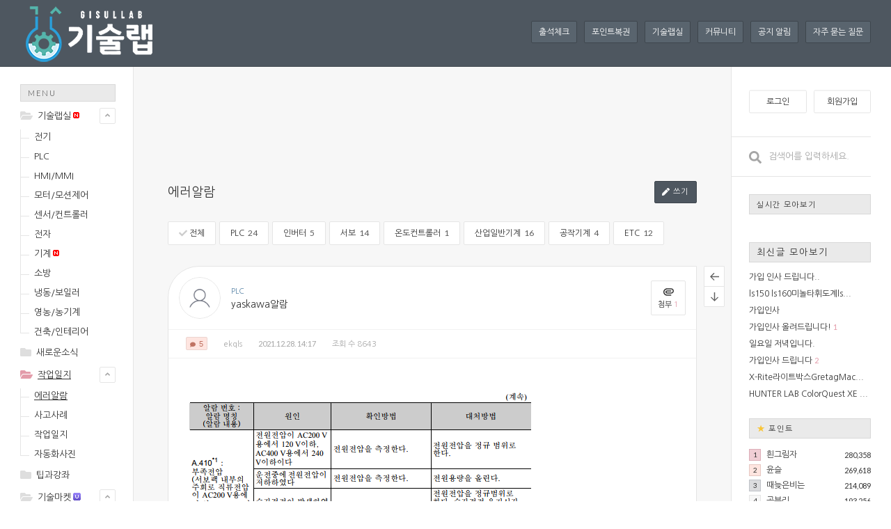

--- FILE ---
content_type: text/html; charset=UTF-8
request_url: https://gisullab.com/alarm_list/165821
body_size: 12284
content:
<!DOCTYPE html>
<html lang="ko">
<head>
<!-- META -->
<meta charset="utf-8">
<meta name="generator" content="Rhymix">
<meta http-equiv="X-UA-Compatible" content="IE=edge">
<meta name="keywords" content="기술랩" />
<meta name="description" content="알람&amp;에러 내역 : 알람&amp;에러 처리 방법 및 조치사항 :" />
<meta name="csrf-token" content="" />
<!-- TITLE -->
<title>yaskawa알람 - 기술랩</title>
<!-- CSS -->
<link rel="stylesheet" href="/files/cache/assets/compiled/1b4f80bffea5702f72de9c1f552c246e7639219e.rhymix.less.css?20250615142616" />
<link rel="stylesheet" href="/modules/board/skins/comely_board/css/board.css?20191109093023" />
<link rel="stylesheet" href="/modules/board/skins/comely_board/css/board_pc.css?20191109093023" />
<link rel="stylesheet" href="/layouts/comely_layout/css/layout.css?20191109092940" />
<link rel="stylesheet" href="/layouts/comely_layout/css/layout_pc.css?20191109092940" />
<link rel="stylesheet" href="/modules/editor/styles/ckeditor_light/style.css?20181230164503" />
<link rel="stylesheet" href="/widgets/pr_hit_lists/skins/default/css/default.css?20190303014301" />
<link rel="stylesheet" href="/widgets/pr_hit_lists/skins/default/css/widget.css?20190303014342" />
<link rel="stylesheet" href="/widgets/pr_hit_lists/skins/default/css/widget_pc.css?20190303014358" />
<link rel="stylesheet" href="/widgets/comely_widget/skins/comley_widget_skin/css/widget.css?20191109093255" />
<link rel="stylesheet" href="/widgets/comely_widget/skins/comley_widget_skin/css/widget_pc.css?20191109093255" />
<link rel="stylesheet" href="/widgets/rank_point/skins/comely_rank_point/css/widget.css?20191109093429" />
<link rel="stylesheet" href="/widgets/rank_point/skins/comely_rank_point/css/widget_pc.css?20191109093430" />
<link rel="stylesheet" href="/layouts/comely_layout/css_color/pinkmusk.css?20191109092944" />
<link rel="stylesheet" href="/layouts/comely_layout/css_color/pinkmusk_pc.css?20191109092944" />
<!-- JS -->
<script src="/common/js/jquery-2.2.4.js?20181230163229"></script>
<script src="/common/js/plugins/jquery.migrate/jquery-migrate-1.4.1.min.js?20181230164814"></script>
<script src="/common/js/plugins/cookie/js.cookie.min.js?20181230164758"></script>
<script src="/common/js/plugins/blankshield/blankshield.min.js?20181230164757"></script>
<script src="/common/js/plugins/uri/URI.min.js?20181230164844"></script>
<script src="/common/js/x.js?20181230163231"></script>
<script src="/common/js/common.js?20181230163225"></script>
<script src="/common/js/js_app.js?20181230163230"></script>
<script src="/common/js/xml_handler.js?20181230163231"></script>
<script src="/common/js/xml_js_filter.js?20181230163231"></script>
<script src="/modules/board/tpl/js/board.js?20181230164435"></script>
<script src="/modules/board/skins/comely_board/js/board.js?20191109093027"></script>
<script src="/modules/board/skins/comely_board/js/board_pc.js?20191109093028"></script>
<script src="/modules/board/skins/comely_board/js/jquery.selectbox.min.js?20191109093028"></script>
<script src="/modules/editor/skins/ckeditor/js/xe_textarea.js?20181230165106"></script>
<script src="/modules/editor/tpl/js/editor_common.js?20181230164512"></script>
<script src="/layouts/comely_layout/js/layout.js?20191109092948"></script>
<script src="/layouts/comely_layout/js/all.min.js?20191109092949"></script>
<script src="/layouts/comely_layout/js/jquery.cookie.js?20191109092948"></script>
<script src="/layouts/comely_layout/js/swiper.min.js?20191109092949"></script>
<script src="/layouts/comely_layout/js/layout_pc.js?20191109092949"></script>
<script src="/layouts/comely_layout/js/jquery.scrollbar.min.js?20191109092948"></script>
<script src="/layouts/comely_layout/js/jquery.hotkeys.js?20191109092948"></script>
<script src="/widgets/comely_widget/skins/comley_widget_skin/js/widget_pc.js?20191109093257"></script>
<script src="/addons/noclick/js/javascript.block.veryhard.js?20151003115529"></script>
<!-- RSS -->
<link rel="alternate" type="application/rss+xml" title="RSS" href="https://gisullab.com/alarm_list/rss" /><link rel="alternate" type="application/atom+xml" title="Atom" href="https://gisullab.com/alarm_list/atom" /><!-- ICONS AND OTHER LINKS -->
<link rel="canonical" href="https://gisullab.com/alarm_list/165821" /><link rel="shortcut icon" href="/files/attach/xeicon/favicon.ico?20190223084552" /><!-- OTHER HEADERS -->
<meta property="og:title" content="yaskawa알람 - 기술랩" />
<meta property="og:site_name" content="기술랩" />
<meta property="og:description" content="알람&amp;에러 내역 : 알람&amp;에러 처리 방법 및 조치사항 :" />
<meta property="og:type" content="article" />
<meta property="og:url" content="https://gisullab.com/alarm_list/165821" />
<meta property="og:locale" content="ko_KR" />
<meta property="og:image" content="https://gisullab.com/files/attach/images/31823/821/165/d9e56ef7186dd473dcb8c9592e16df87.PNG" />
<meta property="og:image:width" content="514" />
<meta property="og:image:height" content="694" />


<!-- Global site tag (gtag.js) - Google Analytics -->
<script async src="https://www.googletagmanager.com/gtag/js?id=UA-89358482-1"></script>
<script>
  window.dataLayer = window.dataLayer || [];
  function gtag(){dataLayer.push(arguments);}
  gtag('js', new Date());

  gtag('config', 'UA-89358482-1');
</script>



<style type="text/css"> 
.css3pie{behavior:url(addons/css3pie/PIE.htc)}
</style>
		
<noscript><div style="width:100%;height:100%;background-color:#fff;position: fixed;top: 0;left: 0;z-index: 99999;"><p style="width:100%;position: absolute;top: 50%;text-align: center;">You cannot see this page without javascript.</p></div></noscript>
<style>
.hg_container	{min-width: 1272px;}
.hg_container::before	{width: 860px; margin-left: -449px;}
.wrapper	{width: 1272px;}
.hg_content	{padding: 50px 50px 0;}
.hg_header2>.inner,
.hg_footer,
.hg_gnb3_mymenu .hg_fv	{width: 1222px;}
.hg_gnb2	{width: 1222px; text-align: left; margin: 0 auto;}
.hg_gnb3_mymenu .hg_fv	{padding-left: 162px;}
.hg_header2	{height: 95px;}
.hg_header2>.inner	{height: 95px;}
.hg_header2.has_bg::after	{top: 94px;}
.sidebar_left,
.sidebar_left>.fixed	{width: 162px;}
.sidebar_right,
.sidebar_right>.fixed	{width: 200px;}
.hg_content	{width: 760px;}
.hg_header img	{max-width: 162px;}
</style>
<style>
.atc .list_buttons	{margin-right: -420px;}
.list_buttons,
.atc .list_buttons.fixed	{margin-right: -401px;}
</style>
<style>
.ldd .has_profile_ .list_body	{width: calc(100% - 55px);}
.ldd .has_profile_manager_ .list_body	{width: calc(100% - 90px);}
.ldd .has_profile_manager_has_thumb .list_body	{width: calc(100% - 180px);}
.ldd .manager_ .list_body	{width: calc(100% - 35px);}
.ldd .manager_has_thumb .list_body	{width: calc(100% - 125px);}
.ldd .has_thumb .list_body	{width: calc(100% - 90px);}
</style><!-- COMMON JS VARIABLES -->
<script>
	var default_url = "https://gisullab.com/";
	var current_url = "https://gisullab.com/?mid=alarm_list&document_srl=165821";
	var request_uri = "https://gisullab.com/";
	var current_lang = xe.current_lang = "ko";
	var current_mid = "alarm_list";
	var http_port = null;
	var https_port = null;
	var enforce_ssl = true;
	var cookies_ssl = true;
	var ssl_actions = [];
	var xeVid = null;
</script>
</head>
<!-- BODY START -->
<body>
<!-- PAGE CONTENT -->
<!-- layout size -->

<section id="container" class="hg_container color_pinkmusk">
		<header class="hg_header2 no_nav">
		<div class="inner">
						<div class="logo text_en" style="font-size: 0;"><a href="https://gisullab.com"><img src="https://gisullab.com/files/attach/images/71989/e9ff1d49ff30cf38da0c37d67e4ba63e.png" alt="기술랩" /></a></div>
						<div class="header_menu">
				<ul>
				<li>
					<a href="/attendance">출석체크</a>
				</li><li>
					<a href="/lotterylotto">포인트복권</a>
				</li><li>
					<a href="/gisullab_p">기술랩실</a>
				</li><li>
					<a href="/page_YzRE48">커뮤니티</a>
				</li><li>
					<a href="/gongji">공지 알림</a>
				</li><li>
					<a href="/FAQ">자주 묻는 질문</a>
				</li>				</ul>
			</div>					</div>
					</header>	<div class="wrapper clearfix">
		<div class="hg_sidebar sidebar_left"><span class="sidebar_title">sidebar</span><div>
									<nav id="gnb" class="hg_gnb module">
				<h3 class="title">Menu</h3>
												<ul>
												<li class=" opened">
					<i class="fas fa-folder-open svg_folder close"></i><i class="fas fa-folder svg_folder open"></i>
										<a href="/gisullab_p" class="expand_menu">기술랩실<img src="https://gisullab.com/img/new.gif" alt="new" title="new" style="margin-left:2px;" class="addon_menu_new"/></a>
					<span class="expand_svg bt_expand">
						<i class="fas fa-angle-up close"></i><i class="fas fa-angle-down open"></i>
					</span>
															<div class="sub_menu1">
						<ul>
						<li>
														<a class="m_link" href="/board_EooH57">전기</a>
							<!-- //sub_menu2 -->
						</li><li>
														<a class="m_link" href="/board_ShXW73">PLC</a>
							<!-- //sub_menu2 -->
						</li><li>
														<a class="m_link" href="/board_KXaL92">HMI/MMI</a>
							<!-- //sub_menu2 -->
						</li><li>
														<a class="m_link" href="/board_PnNA45">모터/모션제어</a>
							<!-- //sub_menu2 -->
						</li><li>
														<a class="m_link" href="/board_Woyu62">센서/컨트롤러</a>
							<!-- //sub_menu2 -->
						</li><li>
														<a class="m_link" href="/board_uxDM87">전자</a>
							<!-- //sub_menu2 -->
						</li><li>
														<a class="m_link" href="/board_WfBJ10">기계<img src="https://gisullab.com/img/new.gif" alt="new" title="new" style="margin-left:2px;" class="addon_menu_new"/></a>
							<!-- //sub_menu2 -->
						</li><li>
														<a class="m_link" href="/board_QgaV29">소방</a>
							<!-- //sub_menu2 -->
						</li><li>
														<a class="m_link" href="/board_GWfx29">냉동/보일러</a>
							<!-- //sub_menu2 -->
						</li><li>
														<a class="m_link" href="/board_mPBV36">영농/농기계</a>
							<!-- //sub_menu2 -->
						</li><li>
														<a class="m_link" href="/board_ioqI00">건축/인테리어</a>
							<!-- //sub_menu2 -->
						</li>						</ul>
					</div><!-- //sub_menu -->
				</li>
												<li class=" closed">
					<i class="fas fa-folder-open svg_folder close"></i><i class="fas fa-folder svg_folder open"></i>
										<a class="m_link" href="/pds_bbs">새로운소식</a>
										<!-- //sub_menu -->
				</li>
												<li class=" opened active">
					<i class="fas fa-folder-open svg_folder close"></i><i class="fas fa-folder svg_folder open"></i>
										<a href="/board_eSuz89" class="expand_menu">작업일지</a>
					<span class="expand_svg bt_expand">
						<i class="fas fa-angle-up close"></i><i class="fas fa-angle-down open"></i>
					</span>
															<div class="sub_menu1">
						<ul>
						<li class="active">
														<a class="m_link" href="/alarm_list">에러알람</a>
							<!-- //sub_menu2 -->
						</li><li>
														<a class="m_link" href="/jayou">사고사례</a>
							<!-- //sub_menu2 -->
						</li><li>
														<a class="m_link" href="/board_eSuz89">작업일지</a>
							<!-- //sub_menu2 -->
						</li><li>
														<a class="m_link" href="/board_TFkq52">자동화사진</a>
							<!-- //sub_menu2 -->
						</li>						</ul>
					</div><!-- //sub_menu -->
				</li>
												<li class=" closed">
					<i class="fas fa-folder-open svg_folder close"></i><i class="fas fa-folder svg_folder open"></i>
										<a class="m_link" href="/tip">팁과강좌</a>
										<!-- //sub_menu -->
				</li>
												<li class=" opened">
					<i class="fas fa-folder-open svg_folder close"></i><i class="fas fa-folder svg_folder open"></i>
										<a href="/file_points" class="expand_menu">기술마켓<img src="https://gisullab.com/modules/document/tpl/icons/update.gif" alt="new comment" title="new comment" style="margin-left:2px;" class="addon_menu_new_comment"/></a>
					<span class="expand_svg bt_expand">
						<i class="fas fa-angle-up close"></i><i class="fas fa-angle-down open"></i>
					</span>
															<div class="sub_menu1">
						<ul>
						<li>
														<a class="m_link" href="/file_points">지식거래소<img src="https://gisullab.com/modules/document/tpl/icons/update.gif" alt="new comment" title="new comment" style="margin-left:2px;" class="addon_menu_new_comment"/></a>
							<!-- //sub_menu2 -->
						</li><li>
														<a class="m_link" href="/pds">자료실</a>
							<!-- //sub_menu2 -->
						</li><li>
														<a class="m_link" href="/manual">메뉴얼</a>
							<!-- //sub_menu2 -->
						</li>						</ul>
					</div><!-- //sub_menu -->
				</li>
												<li class=" closed">
					<i class="fas fa-folder-open svg_folder close"></i><i class="fas fa-folder svg_folder open"></i>
										<a href="/page_YzRE48" class="expand_menu">커뮤니티</a>
					<span class="expand_svg bt_expand">
						<i class="fas fa-angle-up close"></i><i class="fas fa-angle-down open"></i>
					</span>
															<div class="sub_menu1" style="display:none">
						<ul>
						<li>
														<a class="m_link" href="/attendance">출석부</a>
							<!-- //sub_menu2 -->
						</li><li>
														<a class="m_link" href="/youngest_board">인사방</a>
							<!-- //sub_menu2 -->
						</li><li>
														<a class="m_link" href="/freedom_board">자유게시판</a>
							<!-- //sub_menu2 -->
						</li><li>
														<a class="m_link" href="/used">산업용품 중고장터</a>
							<!-- //sub_menu2 -->
						</li><li>
														<a class="m_link" href="/humor">유머게시판</a>
							<!-- //sub_menu2 -->
						</li><li>
														<a class="m_link" href="/lotterylotto">포인트복권</a>
							<!-- //sub_menu2 -->
						</li><li>
														<a class="m_link" href="/jayu_iyagi">익명이야기방</a>
							<!-- //sub_menu2 -->
						</li><li>
														<a class="m_link" href="/chaeyong_3">채용시장</a>
							<!-- //sub_menu2 -->
						</li>						</ul>
					</div><!-- //sub_menu -->
				</li>
								</ul>
							</nav>						<aside class="sidebar_left_code module"><center><script async src="//pagead2.googlesyndication.com/pagead/js/adsbygoogle.js"></script>
<!-- milibja 사이드 배너1 -->
<ins class="adsbygoogle"
     style="display:inline-block;width:160px;height:600px"
     data-ad-client="ca-pub-0999484399823298"
     data-ad-slot="6800541689"></ins>
<script>
(adsbygoogle = window.adsbygoogle || []).push({});
</script></center></aside>						<div class="sidebar_end">사이드바 끝</div>
		</div></div>
		<section id="content" class="hg_content" role="main">
												<div class="content_top_code"><script async src="//pagead2.googlesyndication.com/pagead/js/adsbygoogle.js"></script><!-- 기술박스 상단 --><ins class="adsbygoogle" data-ad-client="ca-pub-0999484399823298" data-ad-slot="1488960082" style="display:inline-block;width:728px;height:90px"> <script>
(adsbygoogle = window.adsbygoogle || []).push({});
</script></ins></center></div>																																		
<div class="hg_bd">
<div class="bd_header has_button">
		<div class="bd_title"><a href="/alarm_list">에러알람</a></div>		<a class="bt_bs bt_bs2 bt_color bt_write" href="/index.php?mid=alarm_list&amp;act=dispBoardWrite"><i class="fas fa-pen"></i> 쓰기</a>	</div><div class="list_category2">
	<ul>
	<li class="active"><a href="/alarm_list"><i class="fas fa-check"></i> 전체</a></li><li>
						<a href="/alarm_list/category/32350"> PLC<span class="ctg_num text_en"> 24</span> </a>
			</li><li>
						<a href="/alarm_list/category/32347"> 인버터<span class="ctg_num text_en"> 5</span> </a>
			</li><li>
						<a href="/alarm_list/category/32348"> 서보<span class="ctg_num text_en"> 14</span> </a>
			</li><li>
						<a href="/alarm_list/category/32349"> 온도컨트롤러<span class="ctg_num text_en"> 1</span> </a>
			</li><li>
						<a href="/alarm_list/category/32353"> 산업일반기계<span class="ctg_num text_en"> 16</span> </a>
			</li><li>
						<a href="/alarm_list/category/32352"> 공작기계<span class="ctg_num text_en"> 4</span> </a>
			</li><li>
						<a href="/alarm_list/category/32351"> ETC<span class="ctg_num text_en"> 12</span> </a>
			</li>	</ul>
</div>	<article class="atc has_list">
							<div class="list_buttons">
		<ul>
		<li><a class="bt" href="/alarm_list"><svg viewBox="0 0 20 20"><polygon  points="3.82842712 9 9.89949494 2.92893219 8.48528137 1.51471863 0 10 0.707106781 10.7071068 8.48528137 18.4852814 9.89949494 17.0710678 3.82842712 11 20 11 20 9 3.82842712 9"></polygon></svg></a><span>목록</span></li>
		<li class="bt_bottom"><a class="bt" href="javascript:void(0);"><svg viewBox="0 0 20 20"><polygon points="9 16.1715729 2.92893219 10.1005051 1.51471863 11.5147186 10 20 10.7071068 19.2928932 18.4852814 11.5147186 17.0710678 10.1005051 11 16.1715729 11 0 9 0"></polygon></svg></a><span>아래로</span></li>
		<li class="bt_top"><a class="bt" href="javascript:void(0);"><svg viewBox="0 0 20 20"><polygon points="9 3.82842712 2.92893219 9.89949494 1.51471863 8.48528137 10 0 10.7071068 0.707106781 18.4852814 8.48528137 17.0710678 9.89949494 11 3.82842712 11 20 9 20 9 3.82842712"></polygon></svg></a><span>위로</span></li>
		</ul>
	</div>	<header class="atc_header has_file">
		<div class="title_wrap">
			<h1>
								<div class="atc_ctg"><a href="/alarm_list/category/32350">PLC</a></div>								<a href="https://gisullab.com/alarm_list/165821" title="yaskawa알람">yaskawa알람</a>
							</h1>
			<span class="pf round lined"></span>			<button class="bt_file" type="button" onclick="pop('atc_file_list')">
				<svg viewBox="0 0 20 20" version="1.1" xmlns="http://www.w3.org/2000/svg" xmlns:xlink="http://www.w3.org/1999/xlink"><path d="M15,3 L7,3 C3.13400675,3 0,6.13400675 0,10 C0,13.8659932 3.13400675,17 7,17 L15,17 L15,15 L9.44949137,15 L7,15 C4.23857625,15 2,12.7614237 2,10 C2,7.23857625 4.23857625,5 7,5 L9.44949137,5 L12.9998169,5 L15,5 C16.6568542,5 18,6.34314575 18,8 C18,9.65685425 16.6568542,11 15,11 L12.9998169,11 L8.41464715,11 L7,11 C6.44771525,11 6,10.5522847 6,10 C6,9.44771525 6.44771525,9 7,9 L8.41464715,9 L15,9 L15,7 L7,7 C5.34314575,7 4,8.34314575 4,10 C4,11.6568542 5.34314575,13 7,13 L15,13 C17.7614237,13 20,10.7614237 20,8 C20,5.23857625 17.7614237,3 15,3 Z"></path></svg><br />				첨부 <span class="pt_col text_ex">1</span>
			</button>		</div>
		<div class="atc_info clearfix">
			<ul>
						<li class="cmt_count_wrap"><span class="cmt_count"><i class="fas fa-comment"></i> 5</span></li>									<li>
								<a href="#popup_menu_area" class="member_165556" onclick="return false">ekqls</a>							</li>
			<li class="text_en"><time datetime="2021-12-28T14:17:46+09:00">2021.12.28. 14:17</time></li>
			<li>
				조회 수 8643			</li>															</ul>
											</div>
	</header>
		<div class="atc_body">
						<!--BeforeDocument(165821,165556)--><div class="document_165821_165556 xe_content"><p><img src="/files/attach/images/31823/821/165/d9e56ef7186dd473dcb8c9592e16df87.PNG" alt="캡처3.PNG" style="" /></p>

<p><strong><span style="font-size:16px;">알람&amp;에러 내역 : </span></strong></p>

<p> </p>

<p> </p>

<p> </p>

<p> </p>

<p> </p>

<p> </p>

<p> </p>

<p> </p>

<p> </p>

<p><strong><span style="font-size:16px;">알람&amp;에러 처리 방법 및 조치사항 :</span></strong></p></div><!--AfterDocument(165821,165556)-->						<div class="atc_buttons">
			<ul><li>
								<button class="bt_vote vote_area" type="button" onclick="insertWarn('로그인 해주세요.')">추천</button>
							</li><li>
								<button class="bt_vote bt_blame blame_area" type="button" onclick="insertWarn('로그인 해주세요.')" >비추천</button>
							
			</li></ul><ul><li><button class="bt_report" type="button" onclick="insertWarn('로그인 해주세요.')">신고</button></li><li><button class="bt_share" type="button" onclick="pop('atc_share')">공유</button></li><li>
				<button class="bt_scrap" type="button" onclick="insertWarn('로그인 해주세요.')">스크랩</button></li></ul>
		</div>
									</div>
		<section class="hg_message atc_share">
		<h3>
			공유
			<button class="bt_bs bt_mono bt_close" type="button"><i class="fas fa-times"></i></button>
		</h3>
		<div class="inner">
			<script type="text/javascript">
				var title = "yaskawa알람";	
				var href = location.href;
				var band_url = "http://band.us/plugin/share?body=" + encodeURI(title) +'%0A' + encodeURI(href);
			</script>
			<div class="atc_share2" data-url="https://gisullab.com/alarm_list/165821?l=ko" data-permanenturl="https://gisullab.com/alarm_list/165821" data-title="yaskawa알람">
				<a href="javascript:void(0);" data-type="facebook" title="To Facebook"><img src="/modules/board/skins/comely_board/images/sns_facebook.png" alt="facebook" /></a><a href="javascript:void(0);" data-type="twitter" title="To Twitter"><img src="/modules/board/skins/comely_board/images/sns_twitter.png" alt="twitter" /></a><a href="javascript:void(0);" data-type="pinterest" title="To Pinterest"><img src="/modules/board/skins/comely_board/images/sns_pinterest.png" alt="pinterest" /></a><a href="javascript:void(0);" onclick="window.open(band_url); return false;" title="To Band"><img src="/modules/board/skins/comely_board/images/sns_band.png" alt="band" /></a><a href="javascript:void(0);" data-type="kakaostory" title="To KakaoStory"><img src="/modules/board/skins/comely_board/images/sns_kakaostory.png" alt="kakao story" /></a>			</div>
			<span class="link_text">퍼머링크</span><input class="ip_bs" type="text" value="https://gisullab.com/alarm_list/165821" readonly />
		</div>
	</section> 
		<section class="hg_message atc_file_list hg_message2">
		<h3>
			첨부 <span class="pt_col text_ex">1</span>
			<button class="bt_bs bt_mono bt_close" type="button"><i class="fas fa-times"></i></button>
		</h3>
		<div class="inner scrollbar-macosx">
			<ol>
			<li>
				<a href="/?module=file&amp;act=procFileDownload&amp;file_srl=165822&amp;sid=84d863dfc53efe00b7ece8c6b549c44b&amp;module_srl=31823" class="b_link">캡처3.PNG</a>
				<div class="file_size">(File Size: 161.9KB/Download: <span class="pt_col">0</span>)</div>
			</li>			</ol>
		</div>
	</section> 
		<div class="cd_atcbtt_pc"><script async src="//pagead2.googlesyndication.com/pagead/js/adsbygoogle.js"></script>
<!-- gisullab_main_board -->
<ins class="adsbygoogle"
     style="display:block"
     data-ad-client="ca-pub-0999484399823298"
     data-ad-slot="4406442083"
     data-ad-format="auto"
     data-full-width-responsive="true"></ins>
<script>
(adsbygoogle = window.adsbygoogle || []).push({});
</script></div>		<div id="comment" class="cmt has_top">
	<h3 class="cmt_title">
		댓글 <span class="pt_col text_en">5</span>
			</h3>
		<div class="cmt_wrap">
						<div class="cmt_list">
									<article class="cmt_unit" id="comment_166101">
								<header class="cmt_header">
										<span class="cmt_rank cmt_rank1"><i class="fas fa-crown"></i> 1등</span>										<a href="#popup_menu_area" class="member_59685" onclick="return false">cdkey</a>																			</header>
				<span class="pf small lined"></span>				<div class="cmt_body">
																									<!--BeforeComment(166101,59685)--><div class="comment_166101_59685 xe_content">감사</div><!--AfterComment(166101,59685)-->										<div class="cmt_ctrl">
						<img src="/modules/board/skins/comely_board/images/icn_more.png" alt="comment menu" />
						<ul>
																								</ul>
					</div>
																														<div class="cmt_date text_en msover_date">
						<span class="hg_date">2021.12.30.</span> <span class="hg_time">10:36</span>					</div>									</div>
			</article>
																											<article class="cmt_unit" id="comment_190968">
								<header class="cmt_header">
										<span class="cmt_rank cmt_rank2"><i class="fas fa-crown"></i> 2등</span>										<a href="#popup_menu_area" class="member_190904" onclick="return false">jkxiin</a>																			</header>
				<span class="pf small lined"></span>				<div class="cmt_body">
																									<!--BeforeComment(190968,190904)--><div class="comment_190968_190904 xe_content">감사합니다</div><!--AfterComment(190968,190904)-->										<div class="cmt_ctrl">
						<img src="/modules/board/skins/comely_board/images/icn_more.png" alt="comment menu" />
						<ul>
																								</ul>
					</div>
																														<div class="cmt_date text_en msover_date">
						<span class="hg_date">2022.10.05.</span> <span class="hg_time">21:51</span>					</div>									</div>
			</article>
																											<article class="cmt_unit" id="comment_209066">
								<header class="cmt_header">
										<span class="cmt_rank cmt_rank3"><i class="fas fa-crown"></i> 3등</span>										<a href="#popup_menu_area" class="member_209061" onclick="return false">태황</a>																			</header>
				<span class="pf small lined"></span>				<div class="cmt_body">
																									<!--BeforeComment(209066,209061)--><div class="comment_209066_209061 xe_content">감사합니다</div><!--AfterComment(209066,209061)-->										<div class="cmt_ctrl">
						<img src="/modules/board/skins/comely_board/images/icn_more.png" alt="comment menu" />
						<ul>
																								</ul>
					</div>
																														<div class="cmt_date text_en msover_date">
						<span class="hg_date">2023.04.21.</span> <span class="hg_time">22:41</span>					</div>									</div>
			</article>
																											<article class="cmt_unit" id="comment_232323">
								<header class="cmt_header">
																				<a href="#popup_menu_area" class="member_232307" onclick="return false">김윤환</a>																			</header>
				<span class="pf small lined"></span>				<div class="cmt_body">
																									<!--BeforeComment(232323,232307)--><div class="comment_232323_232307 xe_content">감사합니다</div><!--AfterComment(232323,232307)-->										<div class="cmt_ctrl">
						<img src="/modules/board/skins/comely_board/images/icn_more.png" alt="comment menu" />
						<ul>
																								</ul>
					</div>
																														<div class="cmt_date text_en msover_date">
						<span class="hg_date">2024.01.19.</span> <span class="hg_time">20:35</span>					</div>									</div>
			</article>
																											<article class="cmt_unit" id="comment_259563">
								<header class="cmt_header">
																				<a href="#popup_menu_area" class="member_259553" onclick="return false">이가다</a>																			</header>
				<span class="pf small lined"></span>				<div class="cmt_body">
																									<!--BeforeComment(259563,259553)--><div class="comment_259563_259553 xe_content">감사합니다.</div><!--AfterComment(259563,259553)-->										<div class="cmt_ctrl">
						<img src="/modules/board/skins/comely_board/images/icn_more.png" alt="comment menu" />
						<ul>
																								</ul>
					</div>
																														<div class="cmt_date text_en msover_date">
						<span class="hg_date">2025.02.12.</span> <span class="hg_time">02:53</span>					</div>									</div>
			</article>
																							</div>
	</div>	<div class="cmt_reload"><button class="bt_cmt_reload" type="button" onclick="hgCommentReload('165821')"><i class="fas fa-sync-alt"></i> 댓글 새로고침</button></div>						<div class="cmt_not_permitted">권한이 없습니다.<br /><button class="bt_bs bt_bs2 bt_color bt_login" type="button" onclick="pop('site_login')">로그인</button></div>
			</div><!-- //cmt -->
<script type="text/javascript">
//<![CDATA[
function cEvent(){
	jQuery(function($){
		var cmt = $("#comment"),
		cmt_unit = cmt.find("article.cmt_unit"),
		cmt_ctrl = cmt_unit.find("div.cmt_ctrl"),
		bt_cmt_ctrl = cmt_unit.find("a.bt_ctrl"),
		cmt_write = cmt.find(">div.cmt_write").not(".cmt_write_re"),
		cmt_write_re = $("#cmt_write_re"),
		cmt_form = cmt_write.find(">form"),
		hg_message = cmt.find("section.hg_message");
		
		bt_cmt_ctrl.each(function(){
			if($(this).next(".cmt_ctrl").find("li").length == 0){$(this).hide();}
		});
		
		bt_cmt_ctrl.click(function(){
			var offset = jQuery(document).scrollTop();
			$("body").css("position","fixed").css("top",-offset);
			$(this).next(".cmt_ctrl").after("<div id='dummy' class='dummy' onclick='hide_pop()'></div>");
			$("#dummy").fadeIn(100);
			$(this).next(".cmt_ctrl").fadeIn(200);
		});
		cmt_write_re.find("button.bt_close").click(function(){
			cmt_write_re.hide();
		});
		
		cmt_unit.find("a.bt_recomment").click(function(){
			if(cmt_write_re.find("div.stk_cmt_reply").find(">.display-toggle").length == 0){
				cmt_write_re.find("div.stk_cmt_reply").find(">.stk_display").addClass("display-toggle");
			}
			cmt_write_re.find("form.cmt_form").css("height","auto");
		});
		
				hg_message.each(function(){
			$(this).css("margin-top", -$(this).height()/2+"px");
		});
		hg_message.find(".bt_close").click(function(){
			$("#dummy").remove();
			$(this).parent().parent("section.hg_message").css("z-index","-10").css("opacity","0").css("left","-9999px");
			$(this).parent().parent().parent("section.hg_message").css("z-index","-10").css("opacity","0").css("left","-9999px");
			$(this).parent().parent().parent().parent("section.hg_message").css("z-index","-10").css("opacity","0").css("left","-9999px");
		});
			});
}
cEvent();
function hgCommentReload(target_srl) {
	var reqUrl = current_url.setQuery('mid', current_mid, 'document_srl', target_srl);
	var cmt_write_re = jQuery('#cmt_write_re');
	jQuery('#loading').show();
	cmt_write_re.find(">form").css("height","0");
	if(cmt_write_re.find("div.stk_cmt_reply").find(">.display-toggle").length == 0){
		cmt_write_re.find("div.stk_cmt_reply").find(">.stk_display").addClass("display-toggle");
	}
	cmt_write_re.appendTo(jQuery("#comment")).hide();
	jQuery.ajax ({
		url:reqUrl,
		dataType:'html',
		success: function(data) {
			var a = jQuery(data),
			b = a.find('#comment').find(">div.cmt_wrap").html();
			jQuery('#comment').find(">div.cmt_wrap").html(b);
		},complete: function() {
			cEvent();
			setTimeout(function() {
				jQuery('#loading').fadeOut();
			}, 500);
		}
	});
}
function prevCmt(cpage){
	var t_url = current_url.setQuery('cpage', cpage-1),
	cmt_wrap = jQuery("#comment").find(">div.cmt_wrap")
	cmt_list = cmt_wrap.find(">div.cmt_list"),
	cmt_prev = cmt_wrap.find(">div.cmt_prev"),
	scroll_bottom = jQuery(document).height()- jQuery(window).height()-jQuery(window).scrollTop();
	jQuery("#loading").show();
	jQuery.ajax ({
		url:t_url,
		dataType:'html',
		success: function(data) {
			var a = jQuery(data),
			b = a.find("#comment").find("div.cmt_list").html();
			cmt_list.prepend(b+"<div class='cmt_line'></div>");
		},complete: function() {
			cEvent();
			if(cpage == 2){
				cmt_prev.remove();
			}else{
				cpage--;
				cmt_prev.find(".bt_cmt_prev").attr("onclick", "prevCmt(" + cpage + ")").find(".prev_page").html((cpage-1));
			}
			jQuery(window).scrollTop(jQuery(document).height() - jQuery(window).height() - scroll_bottom);
			setTimeout(function() {
				jQuery("#loading").fadeOut();
			}, 300);
		}
	});
}
//]]>
</script>				<div class="atc_warn pc_warn"></div>
</article>
	<div class="list_category2">
	<ul>
	<li class="active"><a href="/alarm_list"><i class="fas fa-check"></i> 전체</a></li><li>
						<a href="/alarm_list/category/32350"> PLC<span class="ctg_num text_en"> 24</span> </a>
			</li><li>
						<a href="/alarm_list/category/32347"> 인버터<span class="ctg_num text_en"> 5</span> </a>
			</li><li>
						<a href="/alarm_list/category/32348"> 서보<span class="ctg_num text_en"> 14</span> </a>
			</li><li>
						<a href="/alarm_list/category/32349"> 온도컨트롤러<span class="ctg_num text_en"> 1</span> </a>
			</li><li>
						<a href="/alarm_list/category/32353"> 산업일반기계<span class="ctg_num text_en"> 16</span> </a>
			</li><li>
						<a href="/alarm_list/category/32352"> 공작기계<span class="ctg_num text_en"> 4</span> </a>
			</li><li>
						<a href="/alarm_list/category/32351"> ETC<span class="ctg_num text_en"> 12</span> </a>
			</li>	</ul>
</div><div class="list_menu"><div class="list_sort module">
				<button class="bt bt_sort closed" type="button">
			정렬 기준			<i class="fas fa-angle-down"></i>
		</button>
		<ul class="black_bubble">
		<li><a href="/alarm_list/165821">기본</a></li>
		<li><a href="/index.php?mid=alarm_list&amp;document_srl=165821&amp;sort_index=regdate&amp;order_type=desc">날짜</a></li>																								</ul>
</div></div><div class="list_buttons has_atc">
	</div><div class="list_wrap">

<div class="list_n">
	<ul>
							<li class="clearfix">
				<span class="notice_text">공지</span>
		<a class="title" href="/alarm_list/32340"><span style="font-weight:bold">알람내역 게시판이 신설 되었습니다.  운영 방안 공지</span></a>
											<span class="list_date text_en">17.07.20.</span>	</li>
			</ul>
</div><div class="list_d ldd">
	<ul>
							<li class=" has_profile_">
		<span class="pf small round lined"></span><div class="list_body">
			<div class="list_title">
				<a class="list_ctg" href="/alarm_list/category/32351">ETC</a>								<a class="title" href="/alarm_list/263882">브레이크코일 점검방법</a>
				<a class="pt_col cmt_num" href="/alarm_list/263882#comment">3</a>									<span class="list_icon2 image"><img src="/modules/board/skins/comely_board/images/icon_image.png" alt="image" /></span>							</div>
			<div class="list_info">
				<ul><li><a href="#popup_menu_area" class="member_65410" onclick="return false">비쿠</a></li><li class="msover_date text_en"><span class="hg_date">25.04.07.</span><span class="hg_time">14:29</span></li></ul>
			</div>
					</div>
			</li>
							<li class=" has_profile_">
		<span class="pf small round lined"></span><div class="list_body">
			<div class="list_title">
				<a class="list_ctg" href="/alarm_list/category/32347">인버터</a>								<a class="title" href="/alarm_list/263874">LS인버터</a>
				<a class="pt_col cmt_num" href="/alarm_list/263874#comment">2</a>																</div>
			<div class="list_info">
				<ul><li><a href="#popup_menu_area" class="member_65410" onclick="return false">비쿠</a></li><li class="msover_date text_en"><span class="hg_date">25.04.07.</span><span class="hg_time">14:26</span></li></ul>
			</div>
					</div>
			</li>
							<li class=" has_profile_">
		<span class="pf small round lined"></span><div class="list_body">
			<div class="list_title">
				<a class="list_ctg" href="/alarm_list/category/32348">서보</a>								<a class="title" href="/alarm_list/255420">로보스타 로봇 N1 시리즈 알람코드 설명서설명서(Rev 4)</a>
				<a class="pt_col cmt_num" href="/alarm_list/255420#comment">2</a>									<span class="list_icon2 file"><img src="/modules/board/skins/comely_board/images/icon_file.png" alt="file" /></span>							</div>
			<div class="list_info">
				<ul><li><a href="#popup_menu_area" class="member_255413" onclick="return false">무스탕바지</a></li><li class="msover_date text_en"><span class="hg_date">24.12.09.</span><span class="hg_time">16:19</span></li></ul>
			</div>
					</div>
			</li>
							<li class=" has_profile_">
		<span class="pf small round lined"></span><div class="list_body">
			<div class="list_title">
				<a class="list_ctg" href="/alarm_list/category/32348">서보</a>								<a class="title" href="/alarm_list/175805">MR-J4 에러</a>
				<a class="pt_col cmt_num" href="/alarm_list/175805#comment">10</a>																</div>
			<div class="list_info">
				<ul><li><a href="#popup_menu_area" class="member_101751" onclick="return false">dnckdgg</a></li><li class="msover_date text_en"><span class="hg_date">22.04.27.</span><span class="hg_time">16:02</span></li></ul>
			</div>
					</div>
			</li>
							<li class=" now_reading has_profile_">
		<span class="pf small round lined"></span><div class="list_body">
			<div class="list_title">
				<a class="list_ctg" href="/alarm_list/category/32350">PLC</a>								<a class="title" href="/alarm_list/165821">yaskawa알람</a>
				<a class="pt_col cmt_num" href="/alarm_list/165821#comment">5</a>									<span class="list_icon2 image"><img src="/modules/board/skins/comely_board/images/icon_image.png" alt="image" /></span>							</div>
			<div class="list_info">
				<ul><li><a href="#popup_menu_area" class="member_165556" onclick="return false">ekqls</a></li><li class="msover_date text_en"><span class="hg_date">21.12.28.</span><span class="hg_time">14:17</span></li></ul>
			</div>
					</div>
			</li>
							<li class=" has_profile_">
		<span class="pf small round lined"></span><div class="list_body">
			<div class="list_title">
				<a class="list_ctg" href="/alarm_list/category/32350">PLC</a>								<a class="title" href="/alarm_list/165817">yaskawa알람</a>
				<a class="pt_col cmt_num" href="/alarm_list/165817#comment">2</a>									<span class="list_icon2 image"><img src="/modules/board/skins/comely_board/images/icon_image.png" alt="image" /></span>							</div>
			<div class="list_info">
				<ul><li><a href="#popup_menu_area" class="member_165556" onclick="return false">ekqls</a></li><li class="msover_date text_en"><span class="hg_date">21.12.28.</span><span class="hg_time">14:17</span></li></ul>
			</div>
					</div>
			</li>
							<li class=" has_profile_">
		<span class="pf small round lined"></span><div class="list_body">
			<div class="list_title">
				<a class="list_ctg" href="/alarm_list/category/32350">PLC</a>								<a class="title" href="/alarm_list/165813">yaskawa알람</a>
				<a class="pt_col cmt_num" href="/alarm_list/165813#comment">2</a>									<span class="list_icon2 image"><img src="/modules/board/skins/comely_board/images/icon_image.png" alt="image" /></span>							</div>
			<div class="list_info">
				<ul><li><a href="#popup_menu_area" class="member_165556" onclick="return false">ekqls</a></li><li class="msover_date text_en"><span class="hg_date">21.12.28.</span><span class="hg_time">14:17</span></li></ul>
			</div>
					</div>
			</li>
							<li class=" has_profile_">
		<span class="pf small round lined"></span><div class="list_body">
			<div class="list_title">
				<a class="list_ctg" href="/alarm_list/category/32350">PLC</a>								<a class="title" href="/alarm_list/165808">yaskawa알람</a>
				<a class="pt_col cmt_num" href="/alarm_list/165808#comment">2</a>									<span class="list_icon2 image"><img src="/modules/board/skins/comely_board/images/icon_image.png" alt="image" /></span>							</div>
			<div class="list_info">
				<ul><li><a href="#popup_menu_area" class="member_165556" onclick="return false">ekqls</a></li><li class="msover_date text_en"><span class="hg_date">21.12.28.</span><span class="hg_time">14:17</span></li></ul>
			</div>
					</div>
			</li>
							<li class=" has_profile_">
		<span class="pf small round lined"></span><div class="list_body">
			<div class="list_title">
				<a class="list_ctg" href="/alarm_list/category/32350">PLC</a>								<a class="title" href="/alarm_list/165804">yaskawa알람</a>
				<a class="pt_col cmt_num" href="/alarm_list/165804#comment">2</a>									<span class="list_icon2 image"><img src="/modules/board/skins/comely_board/images/icon_image.png" alt="image" /></span>							</div>
			<div class="list_info">
				<ul><li><a href="#popup_menu_area" class="member_165556" onclick="return false">ekqls</a></li><li class="msover_date text_en"><span class="hg_date">21.12.28.</span><span class="hg_time">14:16</span></li></ul>
			</div>
					</div>
			</li>
							<li class=" has_profile_">
		<span class="pf small round lined"></span><div class="list_body">
			<div class="list_title">
				<a class="list_ctg" href="/alarm_list/category/32350">PLC</a>								<a class="title" href="/alarm_list/165800">yaskawa알람</a>
				<a class="pt_col cmt_num" href="/alarm_list/165800#comment">2</a>									<span class="list_icon2 image"><img src="/modules/board/skins/comely_board/images/icon_image.png" alt="image" /></span>							</div>
			<div class="list_info">
				<ul><li><a href="#popup_menu_area" class="member_165556" onclick="return false">ekqls</a></li><li class="msover_date text_en"><span class="hg_date">21.12.28.</span><span class="hg_time">14:16</span></li></ul>
			</div>
					</div>
			</li>
							<li class=" has_profile_">
		<span class="pf small round lined"></span><div class="list_body">
			<div class="list_title">
				<a class="list_ctg" href="/alarm_list/category/32350">PLC</a>								<a class="title" href="/alarm_list/165796">yaskawa알람</a>
				<a class="pt_col cmt_num" href="/alarm_list/165796#comment">2</a>									<span class="list_icon2 image"><img src="/modules/board/skins/comely_board/images/icon_image.png" alt="image" /></span>							</div>
			<div class="list_info">
				<ul><li><a href="#popup_menu_area" class="member_165556" onclick="return false">ekqls</a></li><li class="msover_date text_en"><span class="hg_date">21.12.28.</span><span class="hg_time">14:16</span></li></ul>
			</div>
					</div>
			</li>
							<li class=" has_profile_">
		<span class="pf small round lined"></span><div class="list_body">
			<div class="list_title">
				<a class="list_ctg" href="/alarm_list/category/32350">PLC</a>								<a class="title" href="/alarm_list/165792">yaskawa알람</a>
				<a class="pt_col cmt_num" href="/alarm_list/165792#comment">2</a>									<span class="list_icon2 image"><img src="/modules/board/skins/comely_board/images/icon_image.png" alt="image" /></span>							</div>
			<div class="list_info">
				<ul><li><a href="#popup_menu_area" class="member_165556" onclick="return false">ekqls</a></li><li class="msover_date text_en"><span class="hg_date">21.12.28.</span><span class="hg_time">14:16</span></li></ul>
			</div>
					</div>
			</li>
							<li class=" has_profile_">
		<span class="pf small round lined"></span><div class="list_body">
			<div class="list_title">
				<a class="list_ctg" href="/alarm_list/category/32350">PLC</a>								<a class="title" href="/alarm_list/165788">yaskawa알람</a>
				<a class="pt_col cmt_num" href="/alarm_list/165788#comment">2</a>									<span class="list_icon2 image"><img src="/modules/board/skins/comely_board/images/icon_image.png" alt="image" /></span>							</div>
			<div class="list_info">
				<ul><li><a href="#popup_menu_area" class="member_165556" onclick="return false">ekqls</a></li><li class="msover_date text_en"><span class="hg_date">21.12.28.</span><span class="hg_time">14:15</span></li></ul>
			</div>
					</div>
			</li>
							<li class=" has_profile_">
		<span class="pf small round lined"></span><div class="list_body">
			<div class="list_title">
				<a class="list_ctg" href="/alarm_list/category/32350">PLC</a>								<a class="title" href="/alarm_list/165784">yaskawa알람</a>
				<a class="pt_col cmt_num" href="/alarm_list/165784#comment">2</a>									<span class="list_icon2 image"><img src="/modules/board/skins/comely_board/images/icon_image.png" alt="image" /></span>							</div>
			<div class="list_info">
				<ul><li><a href="#popup_menu_area" class="member_165556" onclick="return false">ekqls</a></li><li class="msover_date text_en"><span class="hg_date">21.12.28.</span><span class="hg_time">14:15</span></li></ul>
			</div>
					</div>
			</li>
							<li class=" has_profile_">
		<span class="pf small round lined"></span><div class="list_body">
			<div class="list_title">
				<a class="list_ctg" href="/alarm_list/category/32350">PLC</a>								<a class="title" href="/alarm_list/165780">yaskawa알람</a>
				<a class="pt_col cmt_num" href="/alarm_list/165780#comment">2</a>									<span class="list_icon2 image"><img src="/modules/board/skins/comely_board/images/icon_image.png" alt="image" /></span>							</div>
			<div class="list_info">
				<ul><li><a href="#popup_menu_area" class="member_165556" onclick="return false">ekqls</a></li><li class="msover_date text_en"><span class="hg_date">21.12.28.</span><span class="hg_time">14:15</span></li></ul>
			</div>
					</div>
			</li>
							<li class=" has_profile_">
		<span class="pf small round lined"></span><div class="list_body">
			<div class="list_title">
				<a class="list_ctg" href="/alarm_list/category/32350">PLC</a>								<a class="title" href="/alarm_list/165776">Yaskawa알람</a>
				<a class="pt_col cmt_num" href="/alarm_list/165776#comment">2</a>									<span class="list_icon2 image"><img src="/modules/board/skins/comely_board/images/icon_image.png" alt="image" /></span>							</div>
			<div class="list_info">
				<ul><li><a href="#popup_menu_area" class="member_165556" onclick="return false">ekqls</a></li><li class="msover_date text_en"><span class="hg_date">21.12.28.</span><span class="hg_time">14:14</span></li></ul>
			</div>
					</div>
			</li>
							<li class=" has_profile_">
		<span class="pf small round lined"></span><div class="list_body">
			<div class="list_title">
				<a class="list_ctg" href="/alarm_list/category/32350">PLC</a>								<a class="title" href="/alarm_list/165772">Yaskawa알람</a>
				<a class="pt_col cmt_num" href="/alarm_list/165772#comment">2</a>									<span class="list_icon2 image"><img src="/modules/board/skins/comely_board/images/icon_image.png" alt="image" /></span>							</div>
			<div class="list_info">
				<ul><li><a href="#popup_menu_area" class="member_165556" onclick="return false">ekqls</a></li><li class="msover_date text_en"><span class="hg_date">21.12.28.</span><span class="hg_time">14:13</span></li></ul>
			</div>
					</div>
			</li>
							<li class=" has_profile_">
		<span class="pf small round lined"></span><div class="list_body">
			<div class="list_title">
				<a class="list_ctg" href="/alarm_list/category/32350">PLC</a>								<a class="title" href="/alarm_list/165768">Yaskawa알람</a>
				<a class="pt_col cmt_num" href="/alarm_list/165768#comment">2</a>									<span class="list_icon2 image"><img src="/modules/board/skins/comely_board/images/icon_image.png" alt="image" /></span>							</div>
			<div class="list_info">
				<ul><li><a href="#popup_menu_area" class="member_165556" onclick="return false">ekqls</a></li><li class="msover_date text_en"><span class="hg_date">21.12.28.</span><span class="hg_time">14:12</span></li></ul>
			</div>
					</div>
			</li>
							<li class=" has_profile_">
		<span class="pf small round lined"></span><div class="list_body">
			<div class="list_title">
				<a class="list_ctg" href="/alarm_list/category/32350">PLC</a>								<a class="title" href="/alarm_list/165764">Yaskawa 알람</a>
				<a class="pt_col cmt_num" href="/alarm_list/165764#comment">2</a>									<span class="list_icon2 image"><img src="/modules/board/skins/comely_board/images/icon_image.png" alt="image" /></span>							</div>
			<div class="list_info">
				<ul><li><a href="#popup_menu_area" class="member_165556" onclick="return false">ekqls</a></li><li class="msover_date text_en"><span class="hg_date">21.12.28.</span><span class="hg_time">14:11</span></li></ul>
			</div>
					</div>
			</li>
							<li class=" has_profile_">
		<span class="pf small round lined"></span><div class="list_body">
			<div class="list_title">
				<a class="list_ctg" href="/alarm_list/category/32350">PLC</a>								<a class="title" href="/alarm_list/165763">Yaskawa A910</a>
				<a class="pt_col cmt_num" href="/alarm_list/165763#comment">1</a>																</div>
			<div class="list_info">
				<ul><li><a href="#popup_menu_area" class="member_165556" onclick="return false">ekqls</a></li><li class="msover_date text_en"><span class="hg_date">21.12.28.</span><span class="hg_time">14:09</span></li></ul>
			</div>
					</div>
			</li>
		</ul>
</div></div>
<footer class="list_footer">
	<div class="bt_area clearfix">
				<button class="bt_bs bt_bs2 bt_mono" type="button" onclick="pop('list_search')"><i class="fas fa-search"></i> 검색</button>		<a class="bt_bs bt_bs2 bt_color bt_write" href="/index.php?mid=alarm_list&amp;act=dispBoardWrite"><i class="fas fa-pen"></i> 쓰기</a>	</div>
	<div class="paging text_en">
						<a class="bt_prev" href="/index.php?mid=alarm_list&amp;page=1">
			<svg viewBox="0 0 1024 1024"><title>prev</title><path d="M716.8 1024c6.552 0 13.102-2.499 18.101-7.499 9.998-9.997 9.998-26.206 0-36.203l-442.698-442.698 442.698-442.699c9.998-9.997 9.998-26.206 0-36.203s-26.206-9.998-36.203 0l-460.8 460.8c-9.998 9.997-9.998 26.206 0 36.203l460.8 460.8c5 5 11.55 7.499 18.102 7.499z"></path></svg>
		</a>
		<div class="paging_wrap">
						<a class="page_num on">1</a><a href="/index.php?mid=alarm_list&amp;page=2" class="page_num">2</a><a href="/index.php?mid=alarm_list&amp;page=3" class="page_num">3</a><a href="/index.php?mid=alarm_list&amp;page=4" class="page_num">4</a>						... <a class="bt_page bt_last" href="/index.php?mid=alarm_list&amp;page=4" title="last page">끝 페이지</a>
					</div>
		<a class="bt_prev bt_next active" href="/index.php?mid=alarm_list&amp;page=2">
			<svg viewBox="0 0 1024 1024"><title>next</title><path d="M256 1024c-6.552 0-13.102-2.499-18.101-7.499-9.998-9.997-9.998-26.206 0-36.203l442.698-442.698-442.698-442.699c-9.998-9.997-9.998-26.206 0-36.203s26.206-9.998 36.203 0l460.8 460.8c9.998 9.997 9.998 26.206 0 36.203l-460.8 460.8c-5 5-11.55 7.499-18.102 7.499z"></path></svg>
		</a>
	</div>
</footer>
<section class="hg_message list_search">
	<h3>검색		<button class="bt_bs bt_mono bt_close" type="button"><i class="fas fa-times"></i></button>
	</h3>
	<div class="inner">
		<form  action="https://gisullab.com/" method="get" onsubmit="return procFilter(this, search)" name="list_search" ><input type="hidden" name="act" value="" />
			<input type="hidden" name="vid" value="" />
			<input type="hidden" name="mid" value="alarm_list" />
			<input type="hidden" name="category" value="" />
			<div style="display:inline-block">
				<select name="search_target" class="custom_select">
					<option value="title_content">제목+내용</option><option value="title">제목</option><option value="content">내용</option><option value="comment">댓글</option><option value="nick_name">닉네임</option><option value="user_id">아이디</option><option value="tag">태그</option>				</select>
							</div><input class="ip_bs focused" type="text" name="search_keyword" value="" title="검색" placeholder="검색어를 입력하세요." />
			<div class="bt_area bt_duo">
				<button class="bt_bs bt_mono bt_close" type="button">취소</button>
				<button class="bt_bs bt_color" type="submit">검색</a>
							</div>
		</form>
	</div>
</section><div class="cd_bdbtt_pc"><script async src="//pagead2.googlesyndication.com/pagead/js/adsbygoogle.js"></script>
<!-- gisullab_main_board -->
<ins class="adsbygoogle"
     style="display:block"
     data-ad-client="ca-pub-0999484399823298"
     data-ad-slot="4406442083"
     data-ad-format="auto"
     data-full-width-responsive="true"></ins>
<script>
(adsbygoogle = window.adsbygoogle || []).push({});
</script></div></div><!-- ch_bd -->		</section>
		<aside class="hg_sidebar sidebar_right"><div>
			<div class="member_login">
								<div class="unlogged">
					<a class="bt_login" href="javascript:void(0);" onClick="pop('site_login')">로그인</a><a href="/index.php?mid=alarm_list&amp;document_srl=165821&amp;act=dispMemberSignUpForm">회원가입</a>
				</div>
							</div>
			<div class="global_search">
				<form action="https://gisullab.com/" method="post"><input type="hidden" name="error_return_url" value="/alarm_list/165821" />
					<input type="hidden" name="vid" value="" />
					<input type="hidden" name="mid" value="alarm_list" />
					<input type="hidden" name="act" value="IS" />
					<input type="hidden" name="search_target" value="title_content" />
					<label>
						<input class="ip_search" type="text" name="is_keyword" placeholder="검색어를 입력하세요." value="" />
						<i class="fas fa-search"></i>
					</label>
				</form>
			</div>						<div class="sidebar_right_code module"><block cond="!isCrawler()"><div class="xe-widget-wrapper " style=""><div style="*zoom:1;padding:0px 0px 0px 0px !important;"><div class="hg_rank">
<h3><span class="star"></span> 실시간 모아보기</h3>
<ol><div class="hit_lists">
<ul>
		</ul></div>
	</ol>
</div></div></div>
<div class="xe-widget-wrapper " style=""><div style="*zoom:1;padding:0px 0px 0px 0px !important;"><div>
<section class="hg_widget hg_widget_N title_">
<h3 class="w_title w_top" style="font-size: 13px"><a>최신글 모아보기</a></h3><div class="w_list no_tab wln">
	<ul>
		<li class="page1">
						<ul class="list_unit">
					<li>
				<span class="list_main">
									<a class="list_title" href="/276797">가입 인사 드립니다..</a>
									</span>
		<span class="list_info"></span>
	</li>
				<li>
				<span class="list_main">
									<a class="list_title" href="/276659">ls150 ls160미놀타휘도계ls...</a>
									</span>
		<span class="list_info"></span>
	</li>
				<li>
				<span class="list_main">
									<a class="list_title" href="/276612">가입인사</a>
									</span>
		<span class="list_info"></span>
	</li>
				<li>
				<span class="list_main">
									<a class="list_title" href="/276602">가입인사 올려드립니다!</a>
			<a class="pt_col list_cmt" href="/276602#comment">1</a>						</span>
		<span class="list_info"></span>
	</li>
				<li>
				<span class="list_main">
									<a class="list_title" href="/276541">일요일 저녁입니다.</a>
									</span>
		<span class="list_info"></span>
	</li>
				<li>
				<span class="list_main">
									<a class="list_title" href="/276376">가입인사 드립니다</a>
			<a class="pt_col list_cmt" href="/276376#comment">2</a>						</span>
		<span class="list_info"></span>
	</li>
				<li>
				<span class="list_main">
									<a class="list_title" href="/276342">X-Rite라이트박스GretagMac...</a>
									</span>
		<span class="list_info"></span>
	</li>
				<li>
				<span class="list_main">
									<a class="list_title" href="/276335">HUNTER LAB ColorQuest XE ...</a>
									</span>
		<span class="list_info"></span>
	</li>
			</ul>
	</li>
	</ul>
</div>
</section>
</div></div></div>
<div class="xe-widget-wrapper " style=""><div style="*zoom:1;padding:0px 0px 0px 0px !important;"><div class="hg_rank">
	<h3><span class="star">★</span> 포인트</h3>
	<ol>
			<li>
		<span class="list_rank text_en">1</span>
		<a href="#" class="member_26356" onclick="return false;">흰그림자</a>
		<span class="count text_en">280,358</span>
	</li>
	 		<li>
		<span class="list_rank text_en">2</span>
		<a href="#" class="member_63719" onclick="return false;">윤슬</a>
		<span class="count text_en">269,618</span>
	</li>
	 		<li>
		<span class="list_rank text_en">3</span>
		<a href="#" class="member_34028" onclick="return false;">때늦은비는</a>
		<span class="count text_en">214,089</span>
	</li>
	 		<li>
		<span class="list_rank text_en">4</span>
		<a href="#" class="member_96" onclick="return false;">곰부리</a>
		<span class="count text_en">193,256</span>
	</li>
	 		<li>
		<span class="list_rank text_en">5</span>
		<a href="#" class="member_58594" onclick="return false;">Dominic</a>
		<span class="count text_en">137,802</span>
	</li>
	 		<li>
		<span class="list_rank text_en">6</span>
		<a href="#" class="member_26154" onclick="return false;">오리884</a>
		<span class="count text_en">135,409</span>
	</li>
	 		<li>
		<span class="list_rank text_en">7</span>
		<a href="#" class="member_57764" onclick="return false;">C컵여친</a>
		<span class="count text_en">132,445</span>
	</li>
	 		<li>
		<span class="list_rank text_en">8</span>
		<a href="#" class="member_36541" onclick="return false;">현우</a>
		<span class="count text_en">128,835</span>
	</li>
	 		<li>
		<span class="list_rank text_en">9</span>
		<a href="#" class="member_116073" onclick="return false;">초보POW</a>
		<span class="count text_en">107,675</span>
	</li>
	 		<li>
		<span class="list_rank text_en">10</span>
		<a href="#" class="member_46609" onclick="return false;">낭만바람</a>
		<span class="count text_en">106,173</span>
	</li>
	 		</ol>
</div>
</div></div></block>
<iframe src="https://coupa.ng/bOsSBp" width="100%" height="75" frameborder="0" scrolling="no"></iframe></div>			<div class="sidebar_end">사이드바 끝</div>
		</div></aside>	</div>
	<div class="hg_footer_wrap">
		<footer class="hg_footer">
						<div class="hg_copyright text_en">Copyright© <a href="https://gisullab.com">기술랩</a> All rights reserved.</div>
			<div class="footer_menu">
				<ul>
				<li>
					<a href="">메인</a>
				</li><li>
					<a href="/gongji">공지사항</a>
				</li><li>
					<a href="/provision">이용약관</a>
				</li><li>
					<a href="/privacy">개인정보취급방침</a>
				</li><li>
					<a href="/noemail">이메일 무단수집거부</a>
				</li><li>
					<a href="/disclaimer">책임의 한계와 법적고지</a>
				</li><li>
					<a href="/mail">건의&amp;광고문의</a>
				</li>				</ul>
			</div>		</footer>
	</div>
	<section class="hg_message small site_login">
		<h3>
			로그인			<button class="bt_bs bt_mono bt_close" type="button"><i class="fas fa-times"></i></button>
		</h3>
		<div class="inner">
			<form action="" method="post"  name="memberLogin"><input type="hidden" name="error_return_url" value="/alarm_list/165821" /><input type="hidden" name="mid" value="alarm_list" /><input type="hidden" name="vid" value="" /><input type="hidden" name="ruleset" value="@login" />
				<input type="hidden" name="success_return_url" value="/alarm_list/165821" />
				<input type="hidden" name="act" value="procMemberLogin" />
				<input class="ip_bs focused" name="user_id" type="text" placeholder="아이디" required />				<input class="ip_bs" name="password" type="password" placeholder="비밀번호" required  />
				<div class="ex clearfix">
					<label class="i_check"><input class="i_check" type="checkbox" name="keep_signed" value="Y" /><span><span>✓</span></span>로그인 유지</label>
					<div class="keep_desc">브라우저를 닫더라도 로그인이 계속 유지될 수 있습니다. 로그인 유지 기능을 사용할 경우 다음 접속부터는 로그인할 필요가 없습니다. 단, PC방, 학교, 도서관 등 공공장소에서 이용 시 개인정보가 유출될 수 있으니 꼭 로그아웃을 해주세요.</div>
					<a href="/index.php?mid=alarm_list&amp;document_srl=165821&amp;act=dispMemberFindAccount">ID/PW 찾기</a>
				</div>
				<div class="bt_area bt_half">
					<button class="bt_bs bt_mono" type="button" onclick="javascript:location.href='/index.php?mid=alarm_list&amp;document_srl=165821&amp;act=dispMemberSignUpForm'">회원가입</button><button class="bt_bs bt_color bt_login" type="submit">로그인</button>
				</div>
			</form>					</div>
	</section>			<div class="bt_bottoms">
		<button class="bt_layout_top bt"><i class="fas fa-angle-up"></i></button>
	</div>
	<div id="loading" class="hg_loading">
	  <svg width="24px" height="30px" viewBox="0 0 24 30" style="enable-background:new 0 0 50 50;" xml:space="preserve">
	    <rect x="0" y="10" width="4" height="10" fill="#333" opacity="0.2">
	      <animate attributeName="opacity" attributeType="XML" values="0.2; 1; .2" begin="0s" dur="0.6s" repeatCount="indefinite" />
	      <animate attributeName="height" attributeType="XML" values="10; 20; 10" begin="0s" dur="0.6s" repeatCount="indefinite" />
	      <animate attributeName="y" attributeType="XML" values="10; 5; 10" begin="0s" dur="0.6s" repeatCount="indefinite" />
	    </rect>
	    <rect x="8" y="10" width="4" height="10" fill="#333"  opacity="0.2">
	      <animate attributeName="opacity" attributeType="XML" values="0.2; 1; .2" begin="0.15s" dur="0.6s" repeatCount="indefinite" />
	      <animate attributeName="height" attributeType="XML" values="10; 20; 10" begin="0.15s" dur="0.6s" repeatCount="indefinite" />
	      <animate attributeName="y" attributeType="XML" values="10; 5; 10" begin="0.15s" dur="0.6s" repeatCount="indefinite" />
	    </rect>
	    <rect x="16" y="10" width="4" height="10" fill="#333"  opacity="0.2">
	      <animate attributeName="opacity" attributeType="XML" values="0.2; 1; .2" begin="0.3s" dur="0.6s" repeatCount="indefinite" />
	      <animate attributeName="height" attributeType="XML" values="10; 20; 10" begin="0.3s" dur="0.6s" repeatCount="indefinite" />
	      <animate attributeName="y" attributeType="XML" values="10; 5; 10" begin="0.3s" dur="0.6s" repeatCount="indefinite" />
	    </rect>
	  </svg>
	</div>
</section>
<script type="text/javascript">
//<![CDATA[
(function($){
	$(window).load(function(){
		$("#container").attr("style","min-height: 100% !important");
	});
})(jQuery);
//]]>
</script><div class="text_test" style="position: fixed; left: 0; top: 0; z-index:200;"></div><meta name="msvalidate.01" content="460EB397D1C876A3FF2AB5D9140861EF" />
<script type="text/javascript" src="//wcs.naver.net/wcslog.js"></script>
<script type="text/javascript">
if(!wcs_add) var wcs_add = {};
wcs_add["wa"] = "13926d9bd37edb0";
wcs_do();
</script><script type="text/javascript" src="//wcs.naver.net/wcslog.js"></script> <script type="text/javascript"> if(!wcs_add) var wcs_add = {}; wcs_add["wa"] = "13926d9bd37edb0"; wcs_do(); </script><!-- ETC -->
<div id="rhymix_waiting" class="wfsr">서버에 요청 중입니다. 잠시만 기다려 주십시오...</div><div id="rhymix_debug_panel"></div>
<div id="rhymix_debug_button"></div>
<!-- BODY JS -->
<script src="/files/cache/js_filter_compiled/d046d1841b9c79c545b82d3be892699d.ko.compiled.js?20250615142616"></script>
<script src="/files/cache/js_filter_compiled/1bdc15d63816408b99f674eb6a6ffcea.ko.compiled.js?20250615142616"></script>
<script src="/files/cache/js_filter_compiled/9b007ee9f2af763bb3d35e4fb16498e9.ko.compiled.js?20250615142616"></script>
<script src="/addons/autolink/autolink.js?20181230163349"></script>
<script src="/files/cache/js_filter_compiled/73058d5036709566a08a1a6bb3d672e2.ko.compiled.js?20250615142622"></script>
<script src="/files/cache/js_filter_compiled/07722147a844c1a72fe6208ac1dda782.ko.compiled.js?20250615142624"></script>
<script src="/files/cache/ruleset/a8980b3270de509114c13fe9f06658bc.ko.js?20250615142616"></script>
</body>
</html>


--- FILE ---
content_type: text/html; charset=utf-8
request_url: https://www.google.com/recaptcha/api2/aframe
body_size: 268
content:
<!DOCTYPE HTML><html><head><meta http-equiv="content-type" content="text/html; charset=UTF-8"></head><body><script nonce="0GkaaOCqftjw2_bF9hTNSQ">/** Anti-fraud and anti-abuse applications only. See google.com/recaptcha */ try{var clients={'sodar':'https://pagead2.googlesyndication.com/pagead/sodar?'};window.addEventListener("message",function(a){try{if(a.source===window.parent){var b=JSON.parse(a.data);var c=clients[b['id']];if(c){var d=document.createElement('img');d.src=c+b['params']+'&rc='+(localStorage.getItem("rc::a")?sessionStorage.getItem("rc::b"):"");window.document.body.appendChild(d);sessionStorage.setItem("rc::e",parseInt(sessionStorage.getItem("rc::e")||0)+1);localStorage.setItem("rc::h",'1764443379641');}}}catch(b){}});window.parent.postMessage("_grecaptcha_ready", "*");}catch(b){}</script></body></html>

--- FILE ---
content_type: text/css
request_url: https://gisullab.com/files/cache/assets/compiled/1b4f80bffea5702f72de9c1f552c246e7639219e.rhymix.less.css?20250615142616
body_size: 2464
content:
@charset "UTF-8";
body,
table,
input,
textarea,
select,
button {
  font-family: sans-serif;
  font-size: 12px;
}
article,
aside,
details,
figcaption,
figure,
footer,
header,
hgroup,
nav,
section {
  display: block;
}
body {
  position: relative;
}
a img {
  border: 0;
}
[hidden] {
  display: none;
}
.xe_content,
.rhymix_content {
  font-family: inherit;
  font-size: 14px;
  line-height: 160%;
  word-break: normal;
  word-wrap: break-word;
}
.xe_content p,
.rhymix_content p {
  margin: 0 0 0px 0;
  line-height: 160%;
}
.xe_content p span,
.rhymix_content p span {
  line-height: 160%;
}
.xe_content img,
.rhymix_content img {
  max-width: 100%;
  height: auto;
}
@media screen {
  img {
    max-width: none;
  }
}
.xe-clearfix {
  zoom: 1;
}
.xe-clearfix:before,
.xe-clearfix:after {
  content: " ";
  display: table;
}
.xe-clearfix:after {
  clear: both;
}
.xe-widget-wrapper {
  overflow: hidden;
}
#rhymix_popup_menu,
#popup_menu_area {
  position: absolute;
  z-index: 9999;
  margin: 10px 0;
  padding: 0;
  border: 1px solid #eeeeee;
  border-radius: 2px;
  font-size: 12px;
  box-shadow: 0 10px 20px rgba(0,0,0,0.19), 0 6px 6px rgba(0,0,0,0.23);
  background: #fff;
  min-width: 80px;
}
#rhymix_popup_menu ul,
#popup_menu_area ul {
  margin: 0;
  padding: 0;
  list-style: none;
}
#rhymix_popup_menu li,
#popup_menu_area li {
  margin: 0;
  padding: 0;
  line-height: 1.5;
}
#rhymix_popup_menu a,
#popup_menu_area a {
  display: block;
  padding: 5px;
  text-decoration: none;
  color: #212121;
}
#rhymix_popup_menu a:hover,
#rhymix_popup_menu a:active,
#rhymix_popup_menu a:focus,
#popup_menu_area a:hover,
#popup_menu_area a:active,
#popup_menu_area a:focus {
  background: #eeeeee;
  outline: none;
}
@media screen and (max-width: 400px) {
  #rhymix_popup_menu,
  #popup_menu_area {
    min-width: 120px;
    max-width: 95%;
    font-size: 13px;
  }
  #rhymix_popup_menu a,
  #popup_menu_area a {
    display: block;
    padding: 10px;
    text-decoration: none;
    color: #212121;
  }
}
.editable_preview {
  width: 100%;
  min-height: 240px;
  max-height: 440px;
  box-sizing: border-box;
  margin: 0;
  padding: 6px;
  border: 1px solid #ccc;
  border-radius: 4px;
  box-shadow: inset 0 1px 1px rgba(0,0,0,0.075);
  overflow-y: auto;
  cursor: text;
}
.editable_preview p {
  margin-bottom: 0px !important;
}
.editable_preview_iframe {
  width: 100%;
  height: 440px;
  box-sizing: border-box;
  margin: 0 0 -4px 0;
  padding: 0;
  border: 0;
}
.wfsr {
  z-index: 100;
  display: none;
  position: fixed;
  left: 0;
  top: 0;
  right: 0;
  margin: 0;
  padding: 20px 0 0 0;
  border-bottom: 1px solid #ccc;
  text-align: center;
  font: bold 16px/60px "Helvetica Neue", Helvetica, Arial, Dotum, sans-serif;
  color: #fff;
  opacity: .8;
  filter: alpha(opacity=80);
  box-shadow: 0 0 5px #000;
  background: #333 url("../../../../common/img/msg.loading.gif") no-repeat center 15px;
}
#rhymix_debug_button {
  display: none;
  position: fixed;
  left: 0;
  bottom: 40px;
  background: #eeeeee;
  background: linear-gradient(to bottom,#f4f4f4 0%,#eaeaea 100%);
  border: 1px solid #ccc;
  border-left: 0;
  border-top-right-radius: 4px;
  border-bottom-right-radius: 4px;
  box-shadow: 0 0 3px 0 rgba(0,0,0,0.18), 0 0 6px 0 rgba(0,0,0,0.12);
  z-index: 1073741824;
}
#rhymix_debug_button:hover {
  background: #dddddd;
  background: linear-gradient(to bottom,#e8e8e8 0%,#d9d9d9 100%);
}
#rhymix_debug_button a {
  display: block;
  font: bold 12px/14px Arial, sans-serif;
  color: #444;
  text-decoration: none;
  padding: 4px 8px;
}
#rhymix_debug_button a.has_errors {
  color: #f44336;
}
#rhymix_debug_panel {
  display: none;
  position: fixed;
  left: 0;
  top: 0;
  max-width: 100%;
  height: 100%;
  overflow-y: scroll;
  background: #fcfcfc;
  box-sizing: border-box;
  border-right: 1px solid #ccc;
  box-shadow: 0 0 4px 0 rgba(0,0,0,0.18), 0 0 8px 0 rgba(0,0,0,0.12);
  z-index: 1073741824;
}
#rhymix_debug_panel .debug_header {
  clear: both;
  width: 100%;
  height: 36px;
  background: #444444;
  background: linear-gradient(to right,#222222 0%,#444444 40%,#eeeeee 100%);
  position: relative;
}
#rhymix_debug_panel .debug_header h2 {
  font: bold 16px/20px Arial, sans-serif;
  color: #fcfcfc;
  position: absolute;
  left: 10px;
  top: 10px;
  margin: 0;
  padding: 0;
}
#rhymix_debug_panel .debug_header .debug_maximize {
  font: normal 20px/24px Arial, sans-serif;
  text-decoration: none;
  color: #444444;
  position: absolute;
  right: 32px;
  top: 6px;
}
#rhymix_debug_panel .debug_header .debug_close {
  font: normal 28px/28px Arial, sans-serif;
  text-decoration: none;
  color: #444444;
  position: absolute;
  right: 10px;
  top: 4px;
}
#rhymix_debug_panel .debug_header .debug_close:hover {
  color: #f44336;
}
#rhymix_debug_panel .debug_page {
  clear: both;
  margin: 12px 10px;
  font: normal 12px/16px Arial, NanumBarunGothic, NanumGothic, "Malgun Gothic", sans-serif;
}
#rhymix_debug_panel .debug_page .debug_page_header {
  padding-bottom: 8px;
  border-bottom: 1px solid #ddd;
  position: relative;
  cursor: pointer;
}
#rhymix_debug_panel .debug_page .debug_page_header h3 {
  color: #444;
  font: inherit;
  font-size: 14px;
  font-weight: bold;
  margin: 0;
  padding: 0;
}
#rhymix_debug_panel .debug_page .debug_page_collapse {
  display: block;
  position: absolute;
  right: 0;
  top: 0;
  color: #999;
  font-size: 10px;
  line-height: 12px;
  text-decoration: none;
  padding: 2px 2px;
}
#rhymix_debug_panel .debug_page .debug_page_body {
  margin: 8px 4px 8px 10px;
}
#rhymix_debug_panel .debug_page .debug_page_body h4 {
  color: #444;
  font: inherit;
  font-size: 13px;
  font-weight: bold;
  margin: 0 0 8px 0;
  padding: 0;
}
#rhymix_debug_panel .debug_page .debug_entry {
  font-family: Consolas, "Courier New", monospace;
  color: #444;
  margin-left: 38px;
  margin-bottom: 8px;
  text-indent: -28px;
  word-wrap: break-word;
  word-break: break-all;
}
#rhymix_debug_panel .debug_page .debug_entry.pre_wrap {
  white-space: pre-wrap;
}
#rhymix_debug_panel .debug_page .debug_entry ul.debug_metadata {
  margin: 0 0 0 -16px;
  padding: 0;
}
#rhymix_debug_panel .debug_page .debug_entry ul.debug_metadata li {
  list-style: disc;
  margin: 0;
  padding: 0;
  text-indent: 0;
}
#rhymix_debug_panel .debug_page .debug_entry ul.debug_backtrace {
  margin: 4px 0 0 16px;
  padding: 0;
}
#rhymix_debug_panel .debug_page .debug_entry ul.debug_backtrace li {
  list-style: disc;
  margin: 0;
  padding: 0;
  text-indent: 0;
  color: #888;
}
.btnArea {
  clear: both;
  margin: 10px 0;
  padding: 0;
  text-align: right;
  zoom: 1;
}
.btnArea:after {
  clear: both;
  display: block;
  content: "";
}
.rhymix_button_wrapper {
  clear: both;
  margin: 10px 0;
  padding: 0;
  text-align: right;
  zoom: 1;
}
.rhymix_button_wrapper:after {
  clear: both;
  display: block;
  content: "";
}
.btn {
  display: inline-block;
  *display: inline;
  margin: 0;
  padding: 0 12px !important;
  height: 24px !important;
  overflow: visible;
  border: 1px solid #bbbbbb;
  border-color: #e6e6e6 #e6e6e6 #bfbfbf;
  border-color: rgba(0,0,0,0.1) rgba(0,0,0,0.1) rgba(0,0,0,0.25);
  border-bottom-color: #a2a2a2;
  border-radius: 2px;
  text-decoration: none !important;
  text-align: center;
  text-shadow: 0 1px 1px rgba(255,255,255,0.75);
  vertical-align: top;
  line-height: 24px !important;
  font-family: inherit;
  font-size: 12px;
  color: #333333;
  *zoom: 1;
  cursor: pointer;
  box-shadow: inset 0 1px 0 rgba(255,255,255,0.2), 0 1px 2px rgba(0,0,0,0.05);
  background-color: #f5f5f5;
  *background-color: #e6e6e6;
  background-image: -moz-linear-gradient(top,#ffffff,#e6e6e6);
  background-image: -webkit-linear-gradient(top,#ffffff,#e6e6e6);
  background-image: -webkit-gradient(top,#ffffff,#e6e6e6);
  background-image: -o-linear-gradient(top,#ffffff,#e6e6e6);
  background-image: linear-gradient(top,#ffffff,#e6e6e6);
  background-repeat: repeat-x;
  filter: progid:DXImageTransform.Microsoft.gradient(startColorstr='#ffffff',endColorstr='#e6e6e6',GradientType=0);
  filter: progid:DXImageTransform.Microsoft.gradient(enabled=false);
}
.btn:hover,
.btn:active,
.btn[disabled] {
  color: #333;
  background-color: #e6e6e6;
  *background-color: #d9d9d9;
}
.btn >a,
.btn >button,
.btn >input,
.btn >span {
  display: inline-block;
  *zoom: 1;
  margin: 0 -12px !important;
  padding: 0 12px !important;
  overflow: visible;
  width: auto;
  height: 24px;
  border: 0;
  vertical-align: top;
  text-decoration: none !important;
  line-height: 24px;
  font-family: inherit;
  font-size: 12px;
  color: #333;
  cursor: pointer;
  background: none;
}
input.btn,
button.btn {
  height: 26px !important;
}
.rhymix_button {
  display: inline-block;
  *display: inline;
  margin: 0;
  padding: 0 12px !important;
  height: 24px !important;
  overflow: visible;
  border: 1px solid #bbbbbb;
  border-color: #e6e6e6 #e6e6e6 #bfbfbf;
  border-color: rgba(0,0,0,0.1) rgba(0,0,0,0.1) rgba(0,0,0,0.25);
  border-bottom-color: #a2a2a2;
  border-radius: 2px;
  text-decoration: none !important;
  text-align: center;
  text-shadow: 0 1px 1px rgba(255,255,255,0.75);
  vertical-align: top;
  line-height: 24px !important;
  font-family: inherit;
  font-size: 12px;
  color: #333333;
  *zoom: 1;
  cursor: pointer;
  box-shadow: inset 0 1px 0 rgba(255,255,255,0.2), 0 1px 2px rgba(0,0,0,0.05);
  background-color: #f5f5f5;
  *background-color: #e6e6e6;
  background-image: -moz-linear-gradient(top,#ffffff,#e6e6e6);
  background-image: -webkit-linear-gradient(top,#ffffff,#e6e6e6);
  background-image: -webkit-gradient(top,#ffffff,#e6e6e6);
  background-image: -o-linear-gradient(top,#ffffff,#e6e6e6);
  background-image: linear-gradient(top,#ffffff,#e6e6e6);
  background-repeat: repeat-x;
  filter: progid:DXImageTransform.Microsoft.gradient(startColorstr='#ffffff',endColorstr='#e6e6e6',GradientType=0);
  filter: progid:DXImageTransform.Microsoft.gradient(enabled=false);
}
.rhymix_button:hover,
.rhymix_button:active,
.rhymix_button[disabled] {
  color: #333;
  background-color: #e6e6e6;
  *background-color: #d9d9d9;
}
.rhymix_button >a,
.rhymix_button >button,
.rhymix_button >input,
.rhymix_button >span {
  display: inline-block;
  *zoom: 1;
  margin: 0 -12px !important;
  padding: 0 12px !important;
  overflow: visible;
  width: auto;
  height: 24px;
  border: 0;
  vertical-align: top;
  text-decoration: none !important;
  line-height: 24px;
  font-family: inherit;
  font-size: 12px;
  color: #333;
  cursor: pointer;
  background: none;
}
input.rhymix_button,
button.rhymix_button {
  height: 26px !important;
}
.btn-group {
  position: relative;
  display: inline-block;
  *display: inline;
  *margin-left: .3em;
  white-space: nowrap;
  vertical-align: middle;
  font-size: 0;
  *zoom: 1;
}
.btn-group:first-child {
  *margin-left: 0;
}
.btn-group+.btn-group {
  margin-left: 5px;
}
.btn-group >.btn {
  position: relative;
  -webkit-border-radius: 0;
  -moz-border-radius: 0;
  border-radius: 0;
}
.btn-group >.btn+.btn {
  margin-left: -1px;
}
.btn-group >.btn:first-child {
  margin-left: 0;
  -webkit-border-bottom-left-radius: 4px;
  -moz-border-radius-bottomleft: 4px;
  border-bottom-left-radius: 4px;
  -webkit-border-top-left-radius: 4px;
  -moz-border-radius-topleft: 4px;
  border-top-left-radius: 4px;
}
.btn-group >.btn:last-child {
  -webkit-border-top-right-radius: 4px;
  -moz-border-radius-topright: 4px;
  border-top-right-radius: 4px;
  -webkit-border-bottom-right-radius: 4px;
  -moz-border-radius-bottomright: 4px;
  border-bottom-right-radius: 4px;
}
.btn-group >.btn:hover,
.btn-group >.btn:focus,
.btn-group >.btn:active,
.btn-group >.btn.active {
  z-index: 2;
}
.message {
  position: relative;
  margin: 1em 0;
  padding: 0 1em;
  border: 1px solid #ddd;
  border-radius: 4px;
  line-height: 1.4;
  font-size: 13px;
  text-shadow: 0 1px 0 rgba(255,255,255,0.5);
  background-color: #f8f8f8;
}
.message p {
  margin: 1em 0 !important;
}
.message.info {
  border-color: #BCE8F1;
  color: #3A87AD;
  background-color: #D9EDF7;
}
.message.error {
  border-color: #EED3D7;
  color: #B94A48;
  background-color: #F2DEDE;
}
.message.update {
  border-color: #D6E9C6;
  color: #468847;
  background-color: #DFF0D8;
}
body > .message {
  margin: 1em;
}
.rhymix_message {
  position: relative;
  margin: 1em 0;
  padding: 0 1em;
  border: 1px solid #ddd;
  border-radius: 4px;
  line-height: 1.4;
  font-size: 13px;
  text-shadow: 0 1px 0 rgba(255,255,255,0.5);
  background-color: #f8f8f8;
}
.rhymix_message p {
  margin: 1em 0 !important;
}
.rhymix_message.info {
  border-color: #BCE8F1;
  color: #3A87AD;
  background-color: #D9EDF7;
}
.rhymix_message.error {
  border-color: #EED3D7;
  color: #B94A48;
  background-color: #F2DEDE;
}
.rhymix_message.update {
  border-color: #D6E9C6;
  color: #468847;
  background-color: #DFF0D8;
}
body > .rhymix_message {
  margin: 1em;
}



--- FILE ---
content_type: text/css
request_url: https://gisullab.com/modules/board/skins/comely_board/css/board.css?20191109093023
body_size: 4900
content:
@charset "utf-8";

.black_bubble	{display: none; position: absolute; top: 100%; left: 0; width: 100%; padding: 5px 0; background-color: #333; box-shadow: 0 0 10px rgba(0,0,0,0.2); text-align: left; z-index: 10;}
.black_bubble li	{white-space: nowrap;}
.black_bubble li button,
.black_bubble li a	{display: inline-block; color: #DDD;}
.black_bubble li button:hover,
.black_bubble li a:hover	{color: #FFF;}

/* list top */
.list_search_key	{position: relative; padding: 15px; min-height: 30px;}
.list_search_key .search_key	{line-height: 30px;}
.list_search_key .search_text	{cursor: pointer;}
.list_search_key .bt_area	{position: absolute; right: 15px; top: 15px;}
.list_search_key .bt_cancel svg	{display: inline-block;}

/* list bottom */
.list_footer	{margin-top: 15px;}
.list_footer .bt_write	{float: right;}

.paging	{position: relative; margin-top: 15px; height: 50px; padding: 0 36px; box-sizing: border-box; background-color: #FFF; border-radius: 2px; text-align: center;}
.paging .page_num	{display: inline-block; margin: 0 3px;}
.paging .page_num.on	{border-radius: 2px;}
.paging .bt_last	{margin-left: 5px;}
.paging .bt_first	{margin-right: 5px;}
.paging .bt_prev	{display: inline-block; position: absolute; top: 0; left: 0; max-width: 16px; height: 50px; line-height: 50px; padding: 0 10px; text-align: center;}
.paging .bt_prev svg	{height: 15px; padding-bottom: 3px; vertical-align: middle;}
.paging .bt_next	{left: auto; right: 0; border-right: none !important;}

/* list_d common */
.list_d .list_link	{display: block; position: absolute; left: 0; top: 0; width: 100%; height: 100%; text-indent: -9999px; z-index: 10;}

/* list_g common */
.list_g .list_unit	{position: relative;}
.list_g .i_check	{position: absolute; left: 10px; top: 10px; z-index: 11;}
.list_g .list_thumb	{display: block; position: relative; background-repeat: no-repeat; background-position: center center; overflow: hidden;}
.list_g .list_thumb::after	{content: ''; position: absolute; left: 0; top: 0; width: 100%; height: 100%; box-sizing: border-box; border: 1px solid rgba(0,0,0,0.08); z-index: 3;}
.list_g .now_reading2 .list_thumb::before	{content: ''; position: absolute; left: 0; top: 0; width: 100%; height: 100%; background-color: #000; opacity: 0.3; z-index: 2;}
.list_g .now_reading2 .list_thumb .fa-arrow-up	{position: absolute; left: 50%; top: 50%; color: #FFF; z-index: 4;}
.list_g .list_thumb img	{display: block; position: absolute; left: 0; top: 0;}
.list_g .no_image	{display: inline-block; position: absolute; left: 50%; top: 50%; margin: -18px 0 0 -20px;  width: 40px; height: 36px; text-transform: uppercase; text-align: center;}
.list_g .no_image svg	{height: 35px;}

.list_g .list_ctg	{display: inline-block; margin-bottom: 5px;}
.list_g .list_title	{font-weight: 500; line-height: 140%;}
.list_g .list_summary	{margin-top: 10px; line-height: 160%;}
.list_g .list_info:empty	{display: none;}
.list_g .list_info li	{display: inline-block; margin-right: 10px;}
.list_g .list_info .info_right	{float: right; margin-left: 5px; margin-right: 0;}
.list_g .list_info svg	{height: 13px; width: 13px; margin-right: 3px; vertical-align: middle;}
.list_g .list_vote svg	{height: 9px;}
.list_g .list_profile	{margin-top: 10px;}
.list_g .list_profile .pf	{margin-right: 5px; vertical-align: middle;}

.list_wrap .list_new	{display: inline-block; position: absolute; right: 0; top: 0; width: 25px; height: 25px;font: 10px/25px "Arial"; text-align: center; color: #FFF; z-index: 5;}
.use_bnw .list_thumb img	{-webkit-filter: grayscale(100%); filter: grayscale(100%); transition-property: filter; transition-duration: 0.3s;}
.use_bnw .list_thumb:hover img	{-webkit-filter: none; filter: none;}

/* list gallery */
.ldg .list_body	{padding: 10px; background-color: #FFF; border-top: none !important;}
.ldg .list_info	{margin: 10px -10px -10px; padding: 10px; border-top: 1px solid rgba(0,0,0, 0.08);}

.ldg .hided_info .list_body	{position: absolute; left: 0; bottom: 0; width: 100%; box-sizing: border-box; background-color: transparent; border: none; opacity: 0; transition-property: opacity; transition-duration: 0.2s; z-index: 2;}
.ldg .hided_info.now_reading2 .list_thumb::before	{background-color: #FFF;}
.ldg .hided_info.now_reading2 .list_thumb .fa-arrow-up	{color: #333;}
.ldg .has_profile.hided_info .list_body	{bottom: 40px;}
.ldg .has_profile.hided_info::after	{height: calc(100% - 40px);}

/* list gallery2 */
.ldg2 .list_unit::after	{content: ''; position: absolute; left: 0; top: 0; width: 100%; height: 100%; background: url(../images/bg_news.png) repeat-x left bottom;}
.ldg2 .list_body	{position: absolute; left: 0; bottom: 0; width: 100%; padding: 15px; box-sizing: border-box; color: #FFF; z-index: 2;}
.ldg2 .list_summary	{opacity: 0.7;}
.ldg2 .list_info	{margin-top: 10px; opacity: 0.5;}
.ldg2 .list_info svg	{fill: #FFF;}

.ldg2 .hided_info .list_body,
.ldg2 .hided_info::after	{opacity: 0; transition-property: opacity; transition-duration: 0.2s;}
.ldg2 .hided_info::after	{background-image: none; background-color: rgba(0,0,0,0.5);}

.list_g.ldg2 .now_reading2 .list_thumb .fa-arrow-up	{top: 20%;}

.ldg2.use_bnw .list_unit:hover .list_thumb img	{-webkit-filter: none; filter: none;}


/* list blog */
.ldb .list_unit	{position: relative;}
.ldb .pf	{position: relative; left: 50%; width: 60px; height: 60px; margin: 0 0 -30px -30px; box-shadow: 0 0 10px rgba(0,0,0, 0.1); z-index: 5;}
.ldb .i_check	{position: absolute; left: 10px; top: 10px; z-index: 11;}
.ldb .list_thumb	{display: block; position: relative; z-index: 2;}
.ldb .list_thumb::after	{content: ''; position: absolute; left: 0; top: 0; width: 100%; height: 100%; box-sizing: border-box; border: 1px solid rgba(0,0,0,0.08);}
.ldb .list_thumb img	{display: block;}
.ldb .list_body	{position: relative; margin-top: -1px; padding-top: 25px; background-color: #FFF; text-align: center; z-index: 1;}
.ldb .list_ctg	{display: inline-block; margin-bottom: 5px;}
.ldb .list_title	{display: inline-block; padding: 0 25px; line-height: 140%; font-size: 16px;}
.ldb .list_title svg	{height: 16px; vertical-align: top; margin-top: 3px;}
.ldb .list_summary	{margin: 20px 25px; text-align: left;}
.ldb .is_secret	{text-align: center;}
.ldb .bt_more	{display: inline-block;}
.ldb .bt_more .dot	{letter-spacing: 3px; font-size: 10px;}
.ldb .bt_more .read_more,
.ldb .bt_more:hover .dot	{display: none;}
.ldb .bt_more:hover .read_more	{display: inline-block; font-size: 11px;}
.ldb .list_info	{display: table; table-layout: fixed; width: 100%; margin-top: 25px;}
.ldb .list_info li	{display: table-cell; padding: 10px 0;}
.ldb .list_info li:last-child	{border-right: none;}
.ldb .list_info svg	{height: 11px; margin-right: 3px;}

.ldb.has_profile .no_thumb	{padding-top: 50px;}
.ldb.has_profile.small_size .no_thumb	{padding-top: 40px;}
.ldb.small_size .pf	{width: 40px; height: 40px; margin: 0 0 -20px -20px;}
.ldb.small_size .list_info svg	{height: 9px;}

/* list faq */
.ldf .list_unit	{position: relative;}
.ldf header	{position: relative;}
.ldf svg	{position: absolute; top: 50%; margin-top: -7px; height: 15px; width: 15px;}
.ldf .text_header	{position: absolute; top: 50%; -ms-transform: translateY(-50%); transform: translateY(-50%);}
.ldf .list_ctg	{display: inline-block; position: relative; margin-right: 5px; z-index: 6;}
.ldf .list_ctg:hover	{text-decoration: underline;}
.ldf h1	{display: inline-block; line-height: 140%;}
.ldf .on .title	{}
.ldf .list_link	{display: block; position: absolute; left: 0; top: 0; width: 100%; height: 100%; text-indent: -9999px; z-index: 5;}
.ldf .i_check	{z-index: 6;}
.ldf .list_body	{display: none; position: relative;}
.ldf .list_body .text_header	{position: absolute; left: 0; top: 20px; -ms-transform: none; transform: none;}
.ldf .list_ctrl	{margin-top: 25px;}
.ldf .list_ctrl a	{margin-right: 10px;}

.ldf_notice	{position: relative; margin-bottom: -1px; z-index: 1;}

/* memo */
.atc_memo .atc_header	{min-height: 40px;}
.atc_memo.no_profile .atc_header	{padding-left: 15px;}
.atc_memo .atc_buttons	{margin-bottom: 0;}

.bt_memo_write	{position: relative; min-height: 40px;}
.memo_write form	{display: none;}
.bt_memo_write svg	{margin-right: 3px; padding-bottom: 2px; vertical-align: middle;}
.bt_memo_write .textarea_dummy	{display: block; height: 40px; line-height: 40px; box-sizing: border-box; cursor: text;}
.bt_memo_write .button_dummy	{display: inline-block; position: absolute; right: 0; top: 0; height: 40px; line-height: 40px; cursor: pointer;}
.bt_memo_write .bt_box	{display: inline-block; height: 100%;}
.bt_memo_write .bt_box svg	{height: 13px;}

.atc_memo .cmt_write1 .cmt_form	{display: none;}
.atc_memo .cmt_write_ex	{padding-left: 0;}

.memo_write_tags input	{width: 100%; box-sizing: border-box; border: none;}
.memo_write .cmt_write_ex	{padding-left: 0;}

.atc_notice	{position: relative; min-height: 40px;}
.atc_notice .notice_icon	{display: inline-block; position: absolute; width: 40px; height: 40px; border-radius: 50%; text-align: center;}
.atc_notice .notice_icon svg	{height: 18px; margin-top: 11px;}
.atc_notice .notice_ctrl	{margin-top: 10px;}
.atc_notice .notice_ctrl a	{margin-right: 10px;}

/* read */
.atc_file	{position: relative; z-index: 1;}
.atc_file::after	{content: ''; position: absolute; left: 0; top: 0; height: 100%; z-index: -1;}
.atc_file h3	{display: inline-block; height: 100%; vertical-align: top;}
.atc_file ol	{display: inline-block; list-style: inside decimal; width: calc(100% - 161px); box-sizing: border-box; padding: 8px 10px 0; line-height: 160%;}
.atc_file li	{margin-bottom: 8px;}
.atc_ex	{position: relative; border-collapse: collapse;}
.atc_ex:empty	{margin: 0;}
.atc_ex th,
.atc_ex td	{padding: 8px 10px;}
.atc_ex th	{text-align: left; font-weight: normal; white-space: nowrap;}
.atc_ex td	{word-break: break-all;}

.atc_secret	{padding: 50px 0; text-align: center;}
.atc_secret h3	{margin-top: 5px;}
.atc_secret .desc	{margin-top: 5px;}
.atc_secret .bt_login,
.atc_secret form	{margin-top: 15px;}

.hg_bd .xe_content ul,
.hg_bd .xe_content ol	{list-style-type: initial; margin-top: 1em; margin-bottom: 1em; margin-left: 0; margin-right: 0; padding-left: 40px;}
.hg_bd .xe_content ol	{list-style-type: decimal;}

.atc_tags	{position: relative; padding-left: 25px; margin-top: 20px; margin-right: -10px;}
.atc_tags svg	{position: absolute; left: 0; top: 10px; height: 15px;}
.atc_tags li	{display: inline-block;}
.atc_tags li a	{display: inline-block; padding: 0 10px; margin: 5px 5px 0 0; line-height: 24px; border-radius: 12px;}

.atc_buttons	{text-align: center; margin: 25px 0;}
.atc_buttons ul	{display: inline-block;}
.atc_buttons li	{display: inline-block; margin: 0 2px;}
.atc_buttons button	{display: inline-block; padding: 5px 8px; border-radius: 2px;}
.atc_buttons .voted_count	{display: inline-block; position: relative; margin-left: 15px;}
.atc_buttons .voted_count::before	{content: ''; position: absolute; left: -8px; top: -5px; width: 1px; height: calc(100% + 10px);}
.atc_buttons .pf.lined	{border-radius: 50%; width: 30px; height: 30px; vertical-align: middle; cursor: pointer;}
.atc_buttons .pf.lined::after	{border-radius: 50%;}
.atc_buttons .submitted	{display: inline-block; padding: 5px 8px; border: 1px solid #ebebd7; background-color: #ffffe9; border-radius: 2px;}
.atc_buttons .submitted .voted_count::before	{background-color: #ebebd7}

.atc_box	{margin-bottom: -1px;}
.atc_box h3	{height: 30px; line-height: 30px; padding: 0 15px;}

.bt_who	{width: 300px; margin: -10px auto 15px; text-align: center; cursor: pointer;}
.bt_who .pf	{margin: 0 5px; vertical-align: middle;}
.atc_who	{display: none;}
.atc_who.show	{display: block;}
.atc_who .inner	{height: 88px;}
.atc_who ul	{padding: 15px 15px 0; text-align: center;}
.atc_who li	{display: inline-block; width: 55px; margin-bottom: 13px; vertical-align: top;}

.atc_sign h3	{padding: 0; background-color: #FFF !important; white-space: nowrap; overflow: hidden;}
.atc_sign .writer_text	{display: inline-block; padding: 0 15px; vertical-align: top;}
.atc_sign .nickname	{margin-right: 10px;}
.atc_sign .point_bar	{display: inline-block; position: relative; padding: 0 15px; box-sizing: border-box; vertical-align: top; z-index: 1;}
.atc_sign .current_point	{position: absolute; left: 0; top: 0; height: 30px; z-index: -1;}
.atc_sign .point	{position: absolute; right: 15px; top: 0;}
.atc_sign .sign_body	{padding: 12px 15px;}

.atc .show_author_document	{display: none;}
.atc .show_author_document.atc_box	{display: block; margin: 0;}
.atc .show_author_document h2	{height: 30px; line-height: 30px; padding: 0 15px;}
.atc .show_author_document h2 i	{display: none;}
.atc .show_author_document ul	{border: none; padding: 15px 15px 8px;}
.atc .show_author_document li	{margin-bottom: 7px;}
.atc .show_author_document li a	{height: auto;}
.atc .show_author_document li a .mark	{padding: 2px 6px; margin-right: 5px; border-radius: 2px;}
.atc .show_author_document li .part	{padding-top: 3px;}

.atc_warn	{position: fixed; left: 50%; top: 50%; margin-top: -18px; height: 36px; line-height: 36px; padding: 0 15px; background-color: rgba(0,0,0,0.5); text-align: center; font-size: 14px; color: #FFF; opacity: 0; z-index: -5;}

/* rating */
.rating	{display: inline-block; position: relative; letter-spacing: 2px;}
.rating>span	{display: inline-block; position: absolute; left: 0; top: 0; z-index: 1; white-space: nowrap; overflow: hidden;}
.rating::after	{content: '★★★★★'; color: #CCC;}
.rating>span::after	{content: '★★★★★';}

/* comment */
.cmt_title	{position: relative;}
.bt_cmt_write	{position: absolute; right: 25px; top: 10px; padding: 5px 7px; max-width: 27px; box-sizing: border-box; background-color: #FFF; border-radius: 2px;}
.bt_cmt_write svg	{height: 13px; vertical-align: middle; padding-bottom: 2px;}
.cmt_notice	{position: relative; padding: 12px 15px 12px 45px; background-color: #FFF; line-height: 180%;}
.cmt_notice svg	{position: absolute; left: 15px; top: 15px; height: 18px; width: 18px;}
.cmt_unit	{position: relative;}
.cmt_header	{padding-left: 60px;}
.cmt.no_profile .cmt_header	{padding-left: 0;}
.cmt_header .writer	{display: inline-block; padding: 2px 5px; margin-left: 3px; border-radius: 2px; border: 1px solid #dfdfc8; background-color: #ffffe9;}
.cmt_secret_icon svg	{height: 16px; vertical-align: middle;}
.cmt_ip	{margin-left: 5px;}
.cmt_rank	{display: inline-block; padding: 2px 4px; margin-right: 5px; border-radius: 2px; font-size: 10px; color: #FFF; z-index: 5;}
.cmt_rank1	{background-color: #D4AF37;}
.cmt_rank2	{background-color: #A9A9A9;}
.cmt_rank3	{background-color: #B08D55;}
.cmt_unit .pf	{margin-right: 15px; vertical-align: top;}

.cmt_member,
.cmt_guest	{margin-top: 10px;}
.cmt_body	{display: inline-block; position: relative; padding: 12px 15px; box-sizing: border-box; background-color: #FFF; vertical-align: top;}
.cmt_body::before	{content: ''; position: absolute; right: 100%; top: 15px; border: 6px solid transparent;}
.cmt_body::after	{content: ''; position: absolute; right: 100%; top: 16px; border: 5px solid transparent; border-top: 5px solid #FFF; border-right: 5px solid #FFF;}
.cmt.no_profile .cmt_body::before	{content: none;}
.cmt.no_profile .cmt_body::after	{content: none;}
.cmt_body.my_cmt	{border: 1px solid #dfdfc8; background-color: #ffffe9;}
.cmt_body.my_cmt::before	{border-top: 6px solid #d2d2b9; border-right: 6px solid #d2d2b9;}
.cmt_body.my_cmt::after	{border-top: 5px solid #ffffe9; border-right: 5px solid #ffffe9;}
.cmt_vote .voted_count	{display: inline-block; padding: 2px 6px; font: 11px "Arial";}
.cmt_vote .voted_count + .blamed	{border-left: none;}
.cmt_vote .voted_count + .blamed:hover	{border-left: none;}
.cmt_vote .voted_count svg	{height: 9px; margin-right: 1px;}
.cmt_new	{display: inline-block; width: 4px; height: 4px; margin-left: 5px; border-radius: 50%; vertical-align: top;}
.cmt_body .xe_content img	{padding-bottom: 5px;}
.atc .xe_content a	{text-decoration: underline;}
.atc .xe_content a:hover	{text-decoration: none;}

.cmt_reload	{text-align: center;}
.bt_cmt_reload,
.bt_cmt_prev	{width: 100%; padding: 10px 0;}

.cmt_delete .instant_delete	{text-align: center;}

/* best cmt */
.best_area	{margin-bottom: 15px;}
.best_cmt_text	{display: inline-block; width: 40px; border: 1px solid #f1c3c3; border-right: none; background-color: #ffd9d9; color: #da7373; text-transform: uppercase; text-align: center;}
.cmt_unit.best_cmt	{margin-top: -1px; padding-top: 0; padding: 15px; border: 1px solid #e5e5e5; background-color: #FFF;}
.cmt_unit.best_cmt .pf	{margin-right: 10px;}
.cmt_unit.best_cmt .cmt_body	{border: none !important; padding: 0;}
.cmt_unit.best_cmt .cmt_body::after,
.cmt_unit.best_cmt .cmt_body::before	{content: none !important;}
.cmt_unit.best_cmt .cmt_date	{display: none;}
.cmt_unit.best_cmt .cmt_edit	{position: static; margin: 8px 0 0 0;}

.cmt.no_profile .cmt_unit.best_cmt .cmt_body	{max-width: 100%;}

/* comment write */
.cmt_not_permitted .bt_login	{margin-top: 10px;}
.cmt_write	{background-color: #FFF}
.cmt_write_form	{position: relative;}
.cmt_write_form .textarea_wrap.editor_ver	{padding: 15px 15px 4px;}
.textarea_wrap.text_ver textarea	{min-height: 120px; box-sizing: border-box; border: none; background-color: transparent; line-height: 160%; resize: none; overflow: hidden;}
.cmt_write_ex	{position: relative; height: 40px;}
.cmt_write_editor 	{display: inline-block; height: 40px; vertical-align: top;}
.cmt_write_editor svg	{width: 10px; margin-left: 5px; vertical-align: middle;}
.cmt_write_editor>button	{width: 100%; line-height: 40px; height: 40px;}
.cmt_write_option	{display: inline-block; height: 40px; line-height: 40px;}
.cmt_write_option .i_check	{margin-right: 15px;}
.cmt_write_ex .bt_area	{float: right; height: 100%;}

.cmt_write_re	{display: none; position: relative; margin-top: 10px; background-color: #FFF; border-bottom: none !important; border-right: none !important;}
.cmt_write_re::after	{content: ''; position: absolute; right: 0; top: 0; width: 1px; height: 100%; z-index: 1;}
.cmt_write_re::before	{content: ''; position: absolute; left: 0; bottom: 0; width: 100%; height: 1px; z-index: 1;}
.cmt_write_re .cmt_form	{position: relative; height: 0; overflow: hidden;}
.cmt_write_re .cmt_write_ex	{padding-left: 0;}
.cmt_write_re .cmt_write_option	{border-left: none;}
.go_editor svg	{height: 13px; vertical-align: middle; padding-bottom: 2px;}
.cmt_write_re .bt_area	{position: relative; z-index: 2;}
.cmt_write_re .bt_area .bt_box	{height: calc(100% + 1px);}
.cmt_write_re .bt_color	{margin-right: 0;}

.cmt_write_sp	{background-color: #FFF;}
.cmt_write_sp .cmt_write_editor	{margin-top: -1px; border-top: 1px solid #FFF; color: #FFF;}

/* sticker */
.stk_display	{position: relative; background-color: #FFF; clear: both;}
.cmt_write_re .stk_display	{border-top: none;}
.display-toggle	{display: none;}

.cmt_write .stk_display .bt_close	{display: none;}
.cmt_write_re .stk_display .bt_close	{display: inline-block;}

.sticker_pack	{position: relative; padding: 15px 50px 0;}
.sticker_pack .bt_module,
.sticker_pack>ul>li	{display: inline-block; vertical-align: middle; text-align: center;}
.sticker_pack .bt_module	{position: absolute; top: 50%; -ms-transform: translateY(-50%); transform: translateY(-50%);}
.sticker_pack .bt_left	{left: 0;}
.sticker_pack .bt_right	{right: 0;}
.sticker_pack .bt_module,
.sticker_pack>ul>li	{display: inline-block; vertical-align: middle; text-align: center;}
.sticker_pack>ul>li a	{display: inline-block; width: 40px; height: 40px; background-color: #FFF; position: relative; margin: 0 15px 15px 0;}
.sticker_pack>ul>li a::after	{content: ''; position: absolute; left: 0; top: 0; width: 100%; height: 100%; box-sizing: border-box; border: 1px solid #000; opacity: 0.1;}
.sticker_pack>ul>li.on a::after	{border: 3px solid #000; opacity: 0.3;}
.sticker_pack div>img	{width:40px; height:40px; object-fit: cover;}
.sticker_pack .bt_module a	{display: inline-block; width: 40px; height: 40px; line-height: 40px; text-align: center;}
.sticker_pack a svg	{width: 22px; margin-top: 8px;}

.no_sticker	{padding: 25px;}
.stk_body>ul>li	{display: inline-block;}
.stk_body>ul>li a	{display: inline-block; position: relative; background-repeat: no-repeat; background-position: center center; background-size: cover;}
.stk_body>ul>li a::after	{content: ''; position: absolute; left: 0; top: 0; width: 100%; height: 100%; box-sizing: border-box; border: 1px solid #000; opacity: 0.1;}

.stk_cmt_reply .stk_display	{margin-top: 0;}
.stk_cmt_reply .stk_display::before	{content: none;}
.stk_cmt_reply .stk_display::after	{content: none;}

.sticker_pack>ul>li.on	{position: relative;}
.sticker_pack>ul>li.on::before	{content: ''; position: absolute; bottom: -1px; left: 50%; margin-left: -18px; border: 11px solid transparent;}
.sticker_pack>ul>li.on::after	{content: ''; position: absolute; bottom: -1px; left: 50%; margin-left: -17px; border: 10px solid transparent; border-bottom: 10px solid #FFF;}

/* sticker module */
.sticker_notice	{position: relative; min-height: 40px;}
.sticker_notice .notice_icon	{display: inline-block; position: absolute; width: 40px; height: 40px; border-radius: 50%; text-align: center;}
.sticker_notice .notice_icon svg	{height: 18px; margin-top: 11px;}

.lds .list_thumb img	{width: 100%; height: auto;}
.lds .bought_sticker	{position: absolute; left: 0; top: 0; width: 100%; height: 100%; background-color: #FFF; opacity: 0.7; text-align: center; z-index: 1;}
.lds .bought_sticker>span	{position: absolute; left: 50%; top: 50%; transform: translate(-50%, -50%); padding: 0 15px; line-height: 34px; border-radius: 17px; white-space: nowrap; background-color: #333; color: #FFF;}
.center_price	{width: 100%; text-align: center;}

.sticker_list	{margin: 25px 0;}
.sticker_list>ul>li	{display: inline-block;}
.sticker_list .sticker_img	{position: relative; width: 100%; padding-bottom: 100%; background-size: cover;}
.sticker_list .sticker_img::after	{content: ''; position: absolute; left: 0; top: 0; width: 100%; height: 100%; box-sizing: border-box; border: 1px solid rgba(0,0,0,0.08); z-index: 3;}
.sticker_buy	{text-align: center;}

.write_sticker input[type="number"]::-webkit-outer-spin-button,
.write_sticker input[type="number"]::-webkit-inner-spin-button {-webkit-appearance: none; margin: 0;}
.write_sticker input.file_hidden	{position: absolute; left: 0; top: 0; width: 1px; height: 1px; padding: 0; margin: -1px; overflow: hidden; clip:rect(0,0,0,0); border: 0;}
.write_sticker .select_file	{display: inline-block; position: absolute; z-index: 1;}
.write_sticker .bt_del	{position: absolute;}

.my_sticker .list_thumb a	{display: inline-block; position: relative; background-size: cover;}
.my_sticker .list_thumb a::after	{content: ''; position: absolute; left: 0; top: 0; width: 100%; height: 100%; box-sizing: border-box; border: 1px solid rgba(0,0,0,0.08); z-index: 3;}
.my_sticker .bt_bs svg	{height: auto; opacity: 0.8;}

/* message */
.bd_message	{margin: 0 auto; padding: 25px 0; background-color: #FFF; text-align: center;}
.bd_message h3	{margin-bottom: 25px;}
.bd_message .ip_bs	{margin-bottom: 25px;}

/* sk ctn */
.sk_ctn	{display: none;}
.sk_ctn	.sk_ctn_inner {position: fixed; left: 0; top: 0; width: 100%; height: 100%; padding: 0 30px; box-sizing: border-box; background-color: rgba(0,0,0,0.9); z-index: 99; overflow: auto; -webkit-overflow-scrolling: touch; color: #FFF;}
.sk_ctn .message	{display: none;}
.sk_ctn section:first-of-type,
.sk_ctn h1	{display: none; margin: 0;}
.sk_ctn section:last-of-type	{}
.sk_ctn section h2	{margin-bottom: 30px; padding: 20px 0; border: 1px solid #555; font-weight: normal; text-align: center; font-size: 18px; letter-spacing: 0.15em; font-family: 'IropkeBatangM', 'IropkeBatangOTFM', 'NanumMyeongjo', 'Batang', serif; cursor: pointer;}
.sk_ctn .x_control-group	{display: none; margin-bottom: 15px; padding-bottom: 15px; border-bottom: 1px dashed rgba(255, 255, 255, 0.1)}
.sk_ctn .x_control-label	{letter-spacing: 0.15em;}
.sk_ctn .x_controls	{margin-top: 15px; overflow: hidden;}
.sk_ctn .x_controls label	{margin-right: 10px; line-height: 180%;}
.sk_ctn .i_check>span	{background-color: rgba(255, 255, 255, 0.1); border: 1px solid #555;}
.sk_ctn .x_controls textarea,
.sk_ctn .x_controls input[type=text],
.sk_ctn .x_controls input[type=file]	{position: relative; display: block; width: 100%; padding: 10px; box-sizing: border-box; border: 1px solid rgba(255,255,255,0.3); background-color: rgba(255,255,255,0.1); line-height: 140%; color: #FFF; z-index: 1;}
.sk_ctn .x_controls textarea:focus,
.sk_ctn .x_controls input[type=text]:focus	{border: 1px solid rgba(255,255,255,1.0);}
.sk_ctn .x_icon-question-sign	{display: none;}
.sk_ctn .x_help-block	{display: block; margin-top: 10px; font-size: 12px; opacity: 0.5;}
.sk_ctn .bt_area	{padding-bottom: 60px; text-align: center;}
.sk_ctn .bt_bs	{padding: 0 10px; margin: 0 10px; background-color: transparent !important; border: 1px solid #333 !important;}
.sk_ctn .bt_bs svg	{width: 24px; height: 24px;}

.ac_mobile .x_control-group	{display: none;}


/* send message */
.send_msg .msg_form	{display: none;}
.send_msg.on .msg_form	{display: block;}
.send_msg input.ip_bs	{width: 100%; margin-bottom: 10px;}
.send_msg textarea.ip_bs	{width: 100%; height: 150px; padding: 7px 10px;}

.send_success	{text-align: center;}
.send_msg .inner svg	{margin-bottom: 20px; font-size: 42px; color: #CCC;}

--- FILE ---
content_type: text/css
request_url: https://gisullab.com/modules/board/skins/comely_board/css/board_pc.css?20191109093023
body_size: 5143
content:
@charset "utf-8";

.black_bubble li button,
.black_bubble li a	{padding: 5px 10px; font-size: 11px;}

.msover_date .hg_time,
.msover_date .hg_date	{display: inline-block; width: 50px; white-space: nowrap;}
.msover_date .hg_time,
.msover_date:hover .hg_date	{display: none;}
.msover_date:hover .hg_time	{display: inline-block;}

.now_reading_svg	{height: 11px;}

/* bd */
.bd_header	{margin-bottom: 50px;}
.bd_header.has_button	{position: relative; padding-right: 80px;}
.bd_title	{display: inline-block; font-size: 18px;}
.bd_desc	{display: inline-block; margin-left: 10px; font-size: 12px;}
.bd_header .bt_write	{position: absolute; right: 0; top: -5px;}

/* extra code */
.cd_bdtop_pc	{margin-top: -25px; margin-bottom: 50px;}
.best_article	{position: relative;}
.best_article .xe-widget-wrapper	{display: inline-block; width: 50%; vertical-align: top;}
.best_article .xe-widget-wrapper:first-of-type	{margin-right: -1px; width: calc(50% + 1px);}

.cd_bdbtt_pc	{margin-top: 15px;}
.cd_noticebtt_pc_ldn	{padding: 0 !important; text-align: left !important;}

/* list top */
.list_buttons	{position: absolute; right: 50%; margin-right: -421px; width: 30px; text-align: center; z-index: 30;}
.list_buttons.fixed	{position: fixed; top: 50px;}
.list_buttons ul	{border-radius: 2px; margin-bottom: 10px; border-bottom: none !important; background-color: #FFF;}
.list_buttons li	{position: relative;}
.list_buttons .bt	{display: inline-block; height: 28px; width: 100%;}
.list_buttons a svg	{margin-top: 8px;}
.list_buttons span,
.small_box	{display: inline-block; padding: 3px 5px; white-space: nowrap; background-color: #FFF; border-radius: 2px; font-size: 10px;}
.list_buttons span	{display: none; position: absolute; right: 100%; margin-right: 5px; top: 5px;}
.list_buttons .bt:hover + span	{display: inline-block;}
.list_buttons .admin	{border-bottom: none !important;}
.list_buttons .admin svg	{opacity: 0.8;}

.list_menu	{margin-top: -28px; text-align: right;}
.list_menu:empty	{display: none;}
.list_menu .module	{display: inline-block; position: relative; margin-left: 15px; padding-bottom: 10px; font-size: 11px;}
.list_menu .bt	{font-size: 11px;}
.list_menu .bt svg	{margin-left: 3px; vertical-align: middle;}
.list_menu .black_bubble	{width: auto; left: 50%; -ms-transform: translateX(-50%); transform: translateX(-50%); z-index: 31;}

.list_category>ul	{padding: 5px;}
.list_category>ul>li a	{display: block; padding: 5px;}
.list_category>ul>li>ul>li a	{padding-left: 15px;}

.list_search_key	{margin-bottom: -1px; background-color: #FFF; font-size: 16px;}
.list_search_key.has_bottom	{margin-bottom: 25px;}
.hg_bd .search_highlight	{padding: 1px 3px; border: 1px solid #ffd9d9; background-color: #ffecec; border-radius: 2px;}

.list_category2	{margin: -20px 0 25px; font-size: 12px;}
.list_category2 li	{display: inline-block; position: relative;}
.list_category2 li a	{display: inline-block; height: 32px; line-height: 32px; padding: 0 15px;}
.list_category2>ul>li	{margin-right: 5px; margin-bottom: 5px; background-color: #FFF; border-radius: 2px; vertical-align: top;}
.list_category2>ul>li>ul	{display: none; position: absolute; left: -1px; top: 100%; min-width: 100%; box-shadow: 0px 0px 10px 0 rgba(0,0,0,0.1); background-color: #FFF; z-index: 10;}
.list_category2>ul>li:hover>ul	{display: block;}
.list_category2>ul>li>ul>li	{width: 100%; white-space: nowrap;}
.list_category2>ul>li>ul>li:first-child	{border-top: none;}
.list_category2	 .ctg_num	{margin-left: 3px; opacity: 0.8;}
.list_category2 .fa-angle-down	{margin-left: 5px; margin-right: -5px;}

.no_document	{padding: 50px 0; text-align: center;}

/* list bottom */
.paging	{font-size: 11px;}
.paging .paging_wrap	{padding-top: 14px;}
.paging .page_num	{padding: 2px 6px;}

.list_search .sbSelector	{width: 100px;}
.list_search .ip_bs	{width: calc(100% - 110px); margin-left: 10px;}

/* list notice */
.list_n	{margin-bottom: -1px; border: 1px solid #ebebd7; border-bottom: none; background-color: #ffffe9; font-size: 12px; z-index: 1;}
.list_n>ul>li	{position: relative; padding: 12px 80px 12px 20px; border-bottom: 1px solid #ebebd7;}
.list_n .title	{color: #676756;}
.list_n .notice_text	{margin-right: 10px;}
.list_n .list_date	{position: absolute; right: 15px; top: 50%; margin-top: -7px; height: 14px; line-height: 14px; font-size: 11px; color: #cccca9;}

/* list_d common */
.list_d .list_cmt	{display: inline-block; padding: 5px 10px; border-radius: 10px 10px 10px 2px; font-size: 12px; opacity: 0.5}
.list_d .list_cmt.new_cmt	{opacity: 1.0;}
.list_d .list_cmt .date	{display: inline-block; margin-left: 10px; font-size: 11px; text-align: center;}
.list_d .cmt_num	{margin: 0 0 0 3px; font-size: 11px; font-weight: bold;}
.list_d .list_thumb	{position: relative;}

.hg_bd .list_icon	{color: #FFF; text-align: center; font: 300 8px/15px "Lato"}
.hg_bd .list_icon,
.hg_bd .list_icon2	{display: inline-block; width: 13px; height: 13px; margin-left: 3px; vertical-align: middle;}
.hg_bd .list_icon2.secret	{margin-left: 0; margin-right: 2px; padding-bottom: 3px;}
.hg_bd .list_icon2.secret svg	{width: 15px; height: auto;}

/* list default */
.ldd	{background-color: #FFF;}
.ldd>ul>li	{position: relative; padding: 15px 20px;}
.ldd>ul>li:last-child	{border-bottom: none;}
.ldd>ul>li.has_cmt	{padding-right: 170px;}

.ldd .i_check,
.ldd .pf,
.ldd .list_thumb,
.ldd .list_body	{display: inline-block; vertical-align: top;}

.ldd .i_check	{margin-right: 10px;}
.ldd .pf	{margin-right: 15px;}
.ldd .list_title	{line-height: 140%;}
.ldd .list_ctg	{margin-right: 5px;}
.ldd .list_ctg:hover	{text-decoration: underline;}
.ldd .cmt	{margin-left: 5px; font-size: 12px;}
.ldd .list_info	{margin-top: 5px; font-size: 11px;}
.ldd .list_info ul:empty	{margin-top: -5px;}
.ldd .list_info li	{position: relative; display: inline-block; margin-right: 20px;}
.ldd .list_info li::after	{content: ''; position: absolute; right: -10px; top: 2px; width: 1px; height: 10px;}
.ldd .list_info li:last-child::after	{content: none;}
.ldd .list_info .list_ex	{margin-right: 10px;}
.ldd .list_info .list_ex::after	{content: none;}

.ldd .list_cmt	{position: absolute; right: 20px; top: 50%; -ms-transform: translateY(-50%); transform: translateY(-50%); padding: 8px 16px;}

.ldd .list_thumb	{margin-right: 15px;}
.ldd .list_thumb:after	{content:''; position: absolute; top: 0; left: 0; width: 100%; height: 100%; box-sizing: border-box; border: 1px solid #000; opacity: 0.1;}
.ldd .list_thumb_big	{display: none; position: fixed; box-shadow: 0px 0px 10px 0 rgba(0,0,0,0.2); z-index: 2;}
.ldd .list_thumb:hover .list_thumb_big	{display: inline-block;}

.ldd .list_summary	{margin-top: 15px; padding-top: 12px; font-size: 12px; line-height: 160%;}

/* list normal */
.ldn	{}
.ldn table	{border-collapse: collapse; background-color: #FFF; line-height: 150%;}
.ldn tr.notice	{border-bottom: 1px solid #ebebd7; background-color: #ffffe9;}
.ldn tr.notice .list_cmt	{background-color: #ebebd7}
.ldn th	{padding: 12px 5px; font-size: 11px; white-space: nowrap;}
.ldn td	{padding: 12px 5px; text-align: center; white-space: nowrap;}
.ldn th:first-child,
.ldn td:first-child	{padding-left: 15px;}
.ldn th:last-child,
.ldn td:last-child	{padding-right: 15px;}
.ldn td.list_left	{text-align: left;}
.ldn td.list_right	{text-align: right;}
.ldn td.list_title	{white-space: normal; word-break: break-all; width: auto;}
.ldn td.has_profile	{padding-top: 5px; padding-bottom: 5px;}
.ldn td.check	{padding-right: 0;}
.ldn td.text_en	{font-size: 11px;}
.ldn td.text_en svg	{height: 11px;}
.ldn .list_ctg a	{color: #6e8a98;}
.ldn .list_update	{padding: 5px 10px; width: 1%;}
.ldn .pf	{width: 20px; height: 20px; margin-right: 3px; vertical-align: middle;}
.ldn .best_count>span	{display: inline-block; padding: 0 5px; border-radius: 2px;}
.ldn .no svg	{width: 11px;}

/* list_g common */
.list_g	{font-size: 12px; padding-bottom: 10px;}
.list_g.has_notice	{margin-top: 25px;}
.list_g .no_image	{font-size: 11px;}

.list_g .list_ctg	{font-size: 11px;}
.list_g .list_info	{font-size: 11px;}
.list_g .list_info .info_right	{font-size: 10px;}

.list_g .list_thumb	{transition-property: box-shadow; transition-duration: 0.2s;}
.list_g .list_unit:hover .list_thumb,
.list_g .now_reading2 .list_thumb	{box-shadow: 0 0 20px rgba(0,0,0, 0.2);}
.list_g .now_reading2 .list_thumb .fa-arrow-up	{margin: -14px 0 0 -13px; font-size: 28px;}

.list_wrap .list_new	{display: inline-block; position: absolute; right: 0; top: 0; width: 25px; height: 25px; font: 10px/25px "Arial"; text-align: center; color: #FFF; z-index: 5;}
.use_bnw .list_thumb img	{-webkit-filter: grayscale(100%); filter: grayscale(100%); transition-property: filter; transition-duration: 0.3s;}
.use_bnw .list_thumb:hover img	{-webkit-filter: none; filter: none;}

/* list gallery */
.ldg .hided_info:hover .list_body	{opacity: 1;}
.ldg .hided_info::after	{content: ''; position: absolute; left: 0; top: 0; width: 100%; height: 100%; background-color: #FFF; opacity: 0; transition-property: opacity; transition-duration: 0.2s; z-index: 1;}
.ldg .hided_info:hover::after	{opacity: 0.8;}

/* list gallery2 */
.ldg2 .has_profile::after	{height: calc(100% - 40px) !important;}
.ldg2 .has_profile .list_body	{bottom: 40px !important;}

/* list blog */
.ldb.has_notice	{margin-top: 25px;}
.ldb .list_unit	{margin-bottom: 25px;}
.ldb .list_ctg	{font-size: 12px;}
.ldb .list_title	{font-size: 16px;}
.ldb .list_summary	{line-height: 180%;}
.ldb .bt_more .dot	{font-size: 10px;}
.ldb .bt_more:hover .read_more	{font-size: 11px;}

.ldb .now_reading_blog	{margin-bottom: 10px; font-size: 16px;}

.ldb.has_profile .list_new	{top: 33px;}
.ldb.has_profile .i_check	{top: 43px;}

.ldb.small_size .list_title	{font-size: 13px;}
.ldb.small_size .list_summary	{font-size: 12px;}
.ldb.small_size .list_info	{font-size: 11px;}

.ldb.small_size.has_profile .list_new	{top: 23px;}
.ldb.small_size.has_profile .i_check	{top: 33px;}

/* list faq */
.ldf	{background-color: #FFF;}
.ldf .list_unit:last-of-type	{border-bottom: none;}
.ldf header	{padding: 15px 50px 15px 60px;}
.ldf header h1	{font-size: 13px;}
.ldf svg	{right: 20px;}
.ldf .text_header	{left: 20px; font-size: 22px;}
.ldf .list_body	{padding: 25px 0 25px 35px; margin: 0 20px;}

.ldf_notice	{border: 1px solid #ebebd7; background-color: #ffffe9; font-size: 12px;}
.ldf_notice header	{padding: 12px 20px;}
.ldf_notice .notice_text	{margin-right: 10px;}
.ldf_notice h1	{display: inline;}
.ldf_notice .title	{color: #676756;}
.ldf_notice .list_unit	{border-bottom: 1px solid #ebebd7;}
.ldf_notice .list_body	{border-top: 1px dotted #ebebd7;}

/* list gallery */
.ldg2 .hided_info:hover .list_body,
.ldg2 .hided_info:hover::after	{opacity: 1;}

/* memo */
.ldm>ul>li	{margin-bottom: 25px;}
.ldm>ul>li:last-child	{margin-bottom: 0;}
.ldm .notice	{margin-bottom: 25px;}

.atc.atc_memo	{border-radius: 35px 0 0 0;}
.atc_memo .atc_header	{padding: 15px 15px 15px 70px;}
.atc_memo .atc_nickname	{margin: 2px 0 5px; font-size: 16px;}
.atc_memo .atc_nickname svg	{height: 16px; vertical-align: top; margin-top: 3px;}
.atc_memo .atc_info	{padding: 0; border-bottom: none;}
.atc_memo .atc_comment svg	{margin-right: 3px;}
.atc.atc_memo .list_icon	{margin-bottom: 3px;}

.bt_memo_write .textarea_dummy	{padding: 0 20px; font-size: 12px;}
.bt_memo_write svg	{font-size: 16px;}

.atc_memo .cmt_write_option	{border-left: 0;}

.memo_write	{margin-bottom: 25px; background-color: #FFF;}
.memo_write .cmt_write_option	{border-left: 0;}
.memo_write .write_ex_wrap	{padding: 15px;}
.memo_write .write_ex	{margin-bottom: 0;}
.memo_write_tags input	{padding: 12px 15px;}
.memo_write .sbSelector	{height: 40px; line-height: 40px; border-top: none; border-bottom: none; border-left: none; border-radius: 0; background-position: right 10px top 16px; vertical-align: middle;}
.memo_write .sbToggleOpen + .sbSelector	{background-position: right 10px top -30px;}
.memo_write .cmt_write_option	{height: 40px; vertical-align: middle;}

.memo_write.visible_form .bt_memo_write	{display: none;}
.memo_write.visible_form form	{display: block;}

.atc_notice	{padding: 15px 15px 15px 70px; border-radius: 35px 0 0 35px; border: 1px solid #ebebd7; background-color: #ffffe9;}
.atc_notice .notice_icon	{left: 15px; top: 15px; border: 1px solid #ebebd7;}
.atc_notice .notice_ctrl	{font-size: 12px;}

/* read */
.atc	{position: relative; background-color: #FFF; border-radius: 45px 0 0 0;}
.atc.no_profile	{border-radius: 0;}
.atc .list_buttons.bottom	{top: auto; bottom: -1px;}
.atc .list_buttons ul	{margin-bottom: 0;}
.atc .list_buttons svg	{height: 13px;}
.atc.has_list	{margin-bottom: 50px;}
.atc_header .title_wrap	{position: relative; height: 90px;}
.atc_header .pf	{position: absolute !important; left: 15px; top: 15px; width: 60px; height: 60px; vertical-align: middle;}
.atc_header h1	{position: absolute; left: 90px; top: 50%; -ms-transform: translateY(-50%); transform: translateY(-50%); padding-right: 25px; font-size: 14px; line-height: 140%; z-index: 5;}
.atc.no_profile .atc_header h1	{left: 25px;}
.atc_header.has_file h1	{padding-right: 74px;}
.atc_header h1 svg	{height: 16px; vertical-align: top; margin-top: 1px;}
.atc_header .atc_ctg	{font-size: 11px;}
.atc_header .bt_file	{position: absolute; right: 15px; top: 50%; width: 50px; height: 50px; margin-top: -25px; padding: 5px; border-radius: 2px; font-size: 11px;}
.atc_header .bt_file svg	{display: inline-block; height: 15px;}
.atc_file_list .inner	{max-height: 410px;}
.atc_file_list ol	{padding: 25px; margin-left: 20px; list-style-type: decimal;}
.atc_file_list li	{margin-bottom: 10px;}
.atc_file_list li:last-child	{margin-bottom: 0;}
.atc_file_list .file_size	{margin-top: 5px; font-size: 11px;}

.atc_info	{padding: 12px 15px 12px 25px; font-size: 11px;}
.atc_info ul	{display: inline-block;}
.atc_info li	{display: inline-block; margin-right: 20px;}
.atc_info .cmt_count	{display: inline-block; padding: 3px 5px 2px; margin: -2px 0; border-radius: 2px; font: 11px "Arial"; cursor: pointer}
.atc_info .cmt_count svg	{font-size: 8px; margin-right: 2px;}
.atc_ctrl	{float: right;}
.atc_ctrl a	{margin-left: 10px;}
.cmt_count_wrap + .bt_send_msg	{margin-left: -17px;}

.atc_secret h3	{font-size: 14px;}

.atc_body	{padding: 25px;}
.atc_tags	{font-size: 12px;}
.atc_file	{margin: -25px -25px 25px; font-size: 11px;}
.atc_file::after	{width: 160px;}
.atc_file h3	{width: 110px; padding: 8px 25px; font-size: 11px;}
.atc_file .file_size	{font-size: 10px;}
.atc_ex	{width: calc(100% + 50px); margin: -25px -25px 25px;}
.atc_ex th,
.atc_ex td	{font-size: 11px;}
.atc_ex th	{width: 110px; padding: 8px 25px;}
.hg_bd .xe_content	{font: 13px/180% 'Nanum Gothic', sans-serif;}
.xe_content pre	{position: relative; padding: 10px 15px; border: 1px solid #e5e5e5; background: #FFF url(../images/bg_pre.png); overflow: auto; word-wrap: normal;}
.hg_bd .xe_content table:not(.poll_table)	{width: 100%; border-collapse: collapse;}
.hg_bd .xe_content table:not(.poll_table) td,
.hg_bd .xe_content table:not(.poll_table) th	{border: 1px solid #EEE; padding: 10px 15px;}

.atc_buttons .submitted	{font-size: 12px;}

.atc_share2	{margin-bottom: 25px; text-align: center;}
.atc_share2 a	{display: inline-block; margin: 0 5px;}
.atc_share2 img	{width: 40px; height: 40px;}
.atc_share .link_text	{display: inline-block; width: 60px;}
.atc_share .ip_bs	{width: calc(100% - 60px);}

.atc_box h3	{font-size: 11px;}
.atc_who ul	{font-size: 11px; line-height: 140%;}
.atc_sign .sign_body	{line-height: 180%;}

.atc .show_author_document h2,
.atc .show_author_document li a .mark,
.atc .show_author_document li .part	{font-size: 11px;}

.atc .list_buttons	{margin-top: -1px;}
.atc .list_buttons .bt_top	{display: none;}

/* rating */
.rating	{font-size: 15px;}


/* comment */
.cmt_not_permitted	{padding: 25px 0; text-align: center; background-color: #FFF;}
.has_top .cmt_not_permitted	{margin-top: 25px;}
.cmt_title	{padding: 15px 25px; font-size: 13px;}
.cmt_notice	{margin: 25px 25px 0;}
.cmt_wrap	{padding: 0 25px;}
.cmt_unit	{padding-top: 25px;}
.cmt_unit.reply	{margin-left: 58px;}
.cmt_header	{padding-bottom: 5px; font-size: 11px;}
.cmt_body	{max-width: calc(100% - 130px);}
.cmt.no_profile .cmt_body	{max-width: calc(100% - 70px);}
.cmt_vote	{margin-bottom: 5px;}
.cmt_date	{position: absolute; left: 100%; bottom: 0; margin-left: 8px; white-space: nowrap; font-size: 11px; line-height: 140%; font-family: "Lato", sans-serif;}

.cmt_ctrl	{margin-top: 5px; font-size: 11px;}
.cmt_ctrl>img	{zoom: 0.5; vertical-align: middle;}
.cmt_ctrl ul	{display: inline-block; margin-left: 5px; white-space: nowrap; opacity: 0; transition-property: opacity; transition-duration: 0.2s; vertical-align: middle;}
.cmt_body:hover .cmt_ctrl ul	{opacity: 1;}
.cmt_ctrl li	{display: inline-block; margin-right: 10px;}
.cmt_ctrl li:last-child	{margin-right: 0;}
.cmt_ctrl li svg	{height: 9px; margin-right: 1px;}
.cmt_edit	{position: absolute; left: 100%; top: -1px; margin-left: 5px; white-space: nowrap; font-size: 11px;}
.cmt_body .xe_content a[href*=sticker]	{margin-bottom: 10px;}

.cmt_prev	{margin-top: 25px;}
.cmt_reload	{margin: 25px 25px 0;}

/* best cmt */
.best_cmt_text	{padding: 2px 0; font-size: 10px;}
.cmt_unit.best_cmt .pf	{margin-top: -17px;}
.cmt_unit.best_cmt .cmt_header	{padding-left: 55px;}
.cmt.no_profile .cmt_header	{padding-left: 0;}
.cmt_unit.best_cmt .cmt_body	{max-width: calc(100% - 60px);}

/* comment write */
.has_top .cmt_write	{margin-top: 25px;}
.cmt_write_form	{padding-left: 83px;}
.cmt_write_form .user_info	{position: absolute; left: 0; top: 0; width: 83px; padding-top: 20px; text-align: center; font-size: 11px;}
.cmt_write_form .pf,
.cmt_write_form .pf.lined::after	{border-radius: 50%}
.cmt_write_form .nickname	{padding: 0 10px; line-height: 160%;}
.cmt_write_form .user_info input	{display: block; width: 100%; height: auto; line-height: 120%; padding: 5px; box-sizing: border-box; border: none; font-size: 11px;}
.cmt_write_form .user_info .ip_nickname	{margin-top: 12px;}
.textarea_wrap.text_ver textarea	{padding: 17px 20px;}
.cmt_write_ex	{padding-left: 83px;}
.cmt_write_editor 	{position: absolute; left: 0; top: 0; width: 83px; background-color: #FFF; z-index: 2;}
.cmt_write_option	{padding-left: 15px; font-size: 12px;}

.cmt_write_re	{margin-left: 58px;}
.cmt_write_re .cmt_form	{margin-left: -85px; padding-left: 85px; box-sizing: border-box;}
.cmt_write_re .user_info2	{position: absolute; top: 1px; left: 0; width: 85px;}
.cmt_write_re .user_info2 .ip_bs	{display: block; width: 100%; margin-top: -1px; line-height: 26px; height: 26px; font-size: 11px;}
.cmt_write_re .textarea_wrap textarea	{min-height: 74px;}
.cmt_write_re .go_editor svg	{width: 13px;}

.cmt_write_sp>h1	{padding: 15px 25px;}
.cmt_write_sp .cmt_unit	{padding: 25px;}
.cmt_write_sp .cmt_write_editor	{margin-top: -1px; border-top: 1px solid #FFF; color: #FFF;}

/* sticker */
.stk_body>ul	{margin: 25px 0 0 25px;}
.stk_body>ul>li	{margin: 0 25px 25px 0;}
.stk_body>ul>li a	{width: 97px; height: 97px;}

/* sticker module */
.sticker_notice	{margin: -25px 0 25px; padding: 15px 15px 15px 70px; border: 1px solid #ebebd7; background-color: #ffffe9; border-radius: 35px 0 0 35px;}
.sticker_notice .notice_icon	{left: 15px; top: 15px; border: 1px solid #ebebd7;}

.sticker_list	{padding: 25px 25px 9px 25px;}
.sticker_list>ul>li	{width: calc(25% - 12px); margin: 0 16px 16px 0;}
.sticker_list>ul>li:nth-child(4n)	{margin-right: 0;}

.write_sticker .select_file	{right: 4px; top: 4px; font-size: 12px;}
.write_sticker .write_ex .bt_bs2	{height: 24px; line-height: 24px; cursor: pointer;}
.write_sticker .bt_del	{right: 82px; top: 4px; padding: 0 7px;}

.my_sticker_header	{position: relative;}
.my_sticker_header .bt_back	{position: absolute; right: 0; top: -5px;}
.my_sticker_header .bt_back svg	{margin-right: 3px;}

.my_sticker .list_thumb a	{width: 100px; height: 100px;}
.my_sticker .bt_bs svg	{font-size: 13px;}

/* write */
.bd_write	{background-color: #FFF;}
.write_header	{position: relative; padding: 20px 25px; font-size: 16px;}
.write_header .bt_area2	{position: absolute; right: 25px; top: 15px;}
.write_body	{padding: 25px 25px 0;}
.write_ctg	{display: inline-block; width: 150px;}
.write_ctg .sbSelector	{width: 150px;}
.write_title.use_ctg	{display: inline-block; width: calc(100% - 160px); margin-left: 10px;}
.write_title .ip_bs,
.write_tags .ip_bs	{width: 100%;}
.write_tags.not_logged	{display: inline-block; width: calc(100% - 260px);}
.write_user	{display: inline-block;}
.write_user .ip_bs	{width: 120px; margin-left: 10px;}
.write_tags,
.write_user	{margin-bottom: 25px;}
.write_editor	{margin: 25px 0;}

.bd_write .write_options	{margin-bottom: 25px;}
.bd_write .write_options .i_check	{margin-right: 10px;}
.bd_write .write_option_color	{position: relative; display: inline-block; margin-right: 10px;}
.bd_write .write_option_color .jPicker	{position: absolute; right: 4px; top: 4px;}
.bd_write .write_option_color .ip_bs	{padding-right: 35px; width: 120px;}
.bd_write .write_option1	{display: inline-block; vertical-align: middle;}
.bd_write .bt_area	{height: 40px; text-align: right;}
.bd_write .bt_left	{float: left; height: 100%;}

.write_ex	{position: relative; font-size: 0; margin-bottom: 25px; z-index: 1;}
.write_ex::after	{content: ''; position: absolute; left: 1px; top: 0; width: 150px; height: 100%; z-index: -1;}
.write_ex>ul	{border-radius: 2px; overflow: hidden;}
.write_ex>ul>li	{position: relative;}
.write_ex>ul>li::after	{content: ''; position: absolute; left: 150px; top: 0; width: 1px; height: 100%;}
.write_ex>ul>li:last-child	{border-bottom: none;}
.write_ex .lb	{display: inline-block; width: 150px; box-sizing: border-box; padding: 0 10px; height: 32px; line-height: 30px; vertical-align: top; font-size: 12px;}
.write_ex>ul>li>input	{width: calc(100% - 150px); box-sizing: border-box; padding: 0 10px; height: 32px; line-height: 30px; border: none; background: none;}
.write_ex>ul>li>input:focus	{background-color: #ffffe9;}
.write_ex>ul>li>input.tel	{width: 60px; border: 1px solid #e5e5e5; height: 28px; line-height: 26px; margin: 10px 0 10px 10px;}
.write_ex .lb + textarea	{width: calc(100% - 150px); box-sizing: border-box; padding: 10px; border: none; background: none; line-height: 160%;}
.write_ex .lb + textarea:focus	{background-color: #ffffe9;}
.write_ex .lb + ul	{display: inline-block; width: calc(100% - 150px); line-height: 30px; font-size: 12px;}
.write_ex .lb + ul>li	{display: inline-block; margin-left: 10px;}
.write_ex .lb + select	{margin: 6px 0 0 10px;}
.write_ex>ul>li p	{margin-left: 151px; font-size: 11px; border-top: 1px dotted #e5e5e5; background-color: #FFF; padding: 10px; color: #AAA;}
.write_ex .krZip	{display: inline-block; padding: 10px; font-size: 12px;}
.write_ex .krZip .btn	{box-shadow: none !important;}
.write_ex .krZip label	{display: inline-block; width: 60px;}
.write_ex .krZip input[type=text]	{padding: 0 10px; border-radius: 2px;}
.write_ex .krZip input[type=text]:focus	{background-color: #ffffe9; border: 1px solid #ebebd7;}
.write_ex .krzip-postcode-wrap,
.write_ex .krzip-address-wrap	{margin-bottom: 10px;}
.write_ex .hasDatepicker	{width: calc(100% - 200px);}
.write_ex .hasDatepicker + .btn	{display: inline-block; width: 50px; height: 32px !important; line-height: 30px !important; box-shadow: none !important;}

/* message */
.bd_message	{width: 350px;}
.bd_message h3	{font-size: 16px;}

/* sk ctt */
.sk_ctn	.sk_ctn_inner>div	{width: 500px; margin: 0 auto;}
.sk_ctn section	{margin-bottom: 60px;}

/* send message */
.send_msg textarea.ip_bs	{line-height: 160%;}

/* i check */
.i_check>span	{font-size: 13px;}

/* custom_select */
.sbHolder	{position: relative; display: inline-block; text-align: left; font-size: 12px;}
.sbSelector	{display: inline-block; position: relative; height: 32px; line-height: 30px; padding: 0 30px 0 10px; box-sizing: border-box; border-radius: 2px; background: url(../images/arrow_select3.png) no-repeat right 10px top 12px; background-size: 13px 52px; font-size: 12px; vertical-align: middle;}
.sbToggleOpen + .sbSelector	{background-position: right 10px top -34px;}
.sbOptions	{position: absolute; left: 0; top: 100% !important; min-width: 100%; padding: 0 0 15px; margin: 0; box-sizing: border-box; overflow: auto; z-index: 104; background-color: #FFF; box-shadow: 0 0 10px rgba(0,0,0,0.2);}
.sbOptions li	{padding: 15px 15px 0; white-space: nowrap;}

--- FILE ---
content_type: text/css
request_url: https://gisullab.com/layouts/comely_layout/css/layout.css?20191109092940
body_size: 2333
content:
@charset "utf-8";

html, body	{height: 100%; width: 100%;}
body	{margin: 0; padding: 0; -webkit-text-size-adjust: none;}

a	{text-decoration: none; outline: none;}
a:hover	{text-decoration:none;}
a:visited	{text-decoration:none;}
a:active	{text-decoration:none;}

input, button, textarea	{outline: none; margin: 0}
section, aside, nav, header, footer	{display: block;}
figure	{display: inline-block; margin: 0; padding: 0;}
textarea	{resize: vertical;}
button, input[type=button]	{cursor: pointer; padding: 0; margin: 0;-webkit-font-smoothing: subpixel-antialiased !important;}
button	{background: none; border: none;}
h1, h2, h3, h4, h5	{padding: 0; margin: 0; font-weight: normal;}
p	{padding: 0; margin: 0;}
ol, ul	{list-style: none; padding: 0; margin: 0;}


.hide	{display: block; visibility: hidden; padding: 0; margin: 0; height: 0; width: 0; overflow: hidden;}
.text_wide	{letter-spacing: 0.15em;}
.text_normal	{letter-spacing: 0; font-weight: 300;}
.pf	{display: inline-block; width: 80px; height: 80px; background: #FFF url(../images/profile.png) no-repeat center center; background-size: cover; overflow: hidden;}
.pf.small	{width: 40px; height: 40px;}
.pf.smaller	{width: 30px; height: 30px;}
.pf.round	{border-radius: 50%;}
.pf.lined	{position: relative;}
.pf.lined::after	{content: ''; position: absolute; left: 0; top: 0; width: 100%; height: 100%; box-sizing: border-box; border: 1px solid rgba(0,0,0,0.1); z-index: 1;}
.pf.round.lined::after	{border-radius: 50%;}
.pf_img	{width: 100%; height: auto;}
.b_link	{text-decoration: underline;}
.b_link:hover	{text-decoration: none;}
.b_link2:hover	{text-decoration: underline;}

.ip_bs	{display: inline-block; height: 32px; line-height: 32px; padding: 0 10px; box-sizing: border-box; border-radius: 2px; vertical-align: middle;}
.ip_bs::-webkit-input-placeholder	{color: #bbb;}
.ip_bs::-moz-placeholder	{color: #bbb;}
.ip_bs:-ms-input-placeholder	{color: #bbb;}
.ip_bs:-moz-placeholder	{color: #bbb;}
textarea::-webkit-input-placeholder	{color: #bbb;}
textarea::-moz-placeholder	{color: #bbb;}
textarea:-ms-input-placeholder	{color: #bbb;}
textarea:-moz-placeholder	{color: #bbb;}
.bt_bs	{display: inline-block; height: 38px; line-height: 36px; padding: 0 10px; box-sizing: border-box; border-radius: 2px; text-align: center;  transition-property: border, background-color; transition-duration: 0.2s; transition-timing-function: ease; vertical-align: middle; cursor: pointer;}
.bt_bs svg	{height: 11px; padding-bottom: 2px; vertical-align: middle;}
a.bs_bs svg	{line-height: 36px;}
.bt_bs2	{height: 32px; line-height: 30px;}
a.bs_bs2 svg	{line-height: 30px;}
.bt_color	{letter-spacing: 0.15em;}
.bt_mono	{letter-spacing: 0.15em;}
.bt_half .bt_bs	{width: calc(50% - 5px);}
.bt_half .bt_bs:first-of-type,
.bt_duo .bt_bs	{margin-right: 10px;}
.bt_duo .bt_bs:last-of-type	{margin-right: 0;}
.bt_full .bt_bs	{width: 100%;}
.bt_box	{height: calc(100% + 2px); padding: 0 15px; margin: -1px -1px -1px 0; letter-spacing: 0;}
.bt_left .bt_box	{margin: -1px 0 0 -1px;}
.bt_group .bt_bs	{position: relative; border-radius: 0; margin-right: -1px;}
.bt_group .bt_bs:hover	{z-index: 1;}
.bt_group .bt_bs:first-of-type	{border-radius: 2px 0 0 2px;}
.bt_group .bt_bs:last-of-type	{border-radius: 0 2px 2px 0; margin-right: 0;}

.bt_bottoms	{position: fixed; right: 15px; bottom: 15px; width: 40px; z-index: 98;}
.bt_bottoms .bt	{display: inline-block; width: 40px; height: 40px; box-sizing: border-box; background-color: #333;}
.bt_bottoms svg	{color: #FFF;}
.bt_bottoms .bt_layout_top	{display: none;}

.closed .close,
.opened .open	{display: none;}
.closed .open,
.opened .close	{display: inline-block;}

/* layout */
.dummy	{display: none; position: fixed; left: 0; top: 0; width: 100%; height: 100%; background-color: #333; opacity: 0.3; z-index: 99;}
.hg_loading	{display: none; position: fixed; top: 50%; left: 50%; transform: translate(-50%, -50%); -ms-transform: translate(-50%, -50%); width: 50px; height: 50px; border-radius: 5px; overflow: hidden; z-index: 200; text-align: center;}
.hg_loading::after	{content: ''; position: absolute; left: 0; top: 0; width: 100%; height: 100%; background-color: #FFF; opacity: 0.5; z-index: -1;}
.hg_loading svg	{margin-top: 10px; margin-left: 3px;}

/* nav */
#gnb .addon_menu_new,
#gnb .addon_menu_new_comment	{vertical-align: middle; margin-left: 3px !important; margin-bottom: 3px;}
.hg_gnb .svg_folder	{position: relative; vertical-align: middle; margin: 0 3px 3px 0; font-size: 16px;  z-index: 5;}
#gnb img.menu_new,
#gnb img.menu_new_comment	{vertical-align: middle; margin-bottom: 2px;}
.pr_mymenu_edit img.menu_new,
.pr_mymenu_edit img.menu_new_comment	{vertical-align: middle !important; margin-bottom: 2px;}


/* login */
.site_login .ip_bs	{display: block; position: relative; width: 100%; height: auto;}
.site_login .ip_bs:focus	{z-index: 1;}
.site_login .ip_bs:nth-of-type(7)	{border-radius: 2px 2px 0 0; margin-bottom: -1px;}
.site_login .ip_bs:nth-of-type(8)	{border-radius: 0 0 2px 2px;}

.site_login .ex	{position: relative; margin-top: 15px; text-align: right;}
.site_login .ex .i_check	{float: left;}
.site_login .keep_desc	{display: none; padding: 12px 15px; text-align: left;}

.logged .point_bar	{position: relative;}
.logged .point_current	{position: absolute; left: 0; top: 0; height: 100%;}
.logged .level	{position: relative; z-index: 1;}
.logged .percent	{float: right;}

/* sns login */
.sns_login	{position: relative; text-align: center;}
.sns_login.not_only	{padding-top: 50px;}
.sns_login.not_only::before	{content: ''; position: absolute; left: 0; top: 25px; width: 100%; height: 1px;}
.sns_login.not_only::after	{content: 'OR'; position: absolute; left: 50%; -ms-transform: translateX(-50%); transform: translateX(-50%); top: 20px; padding: 0 10px; background-color: #FFF; font: 10px "Arial";}
.sns_login .bt_sns	{position: relative; width: calc(20% - 4px); padding: 54px 0 10px; margin-right: 5px; background-position: center 5px; font-size: 10px; color: #FFF;}
.sns_login .bt_sns::after	{content: ''; position: absolute; left: 0; top: 44px; height: 1px; width: 100%; background-color: #414347; opacity: 0.1;}
.sns_login .bt_sns	{display: inline-block; background-size: 34px 34px; background-repeat: no-repeat;}
.sns_login .bt_sns:last-of-type	{margin-right: 0;}
.sns_login .sns_twitter	{background-color: #65bee3; background-image: url(../images/s_twitter.png);}
.sns_login .sns_facebook	{background-color: #7488c1; background-image: url(../images/s_facebook.png);}
.sns_login .sns_google	{background-color: #e27474; background-image: url(../images/s_google.png);}
.sns_login .sns_naver	{background-color: #85bb54; background-image: url(../images/s_naver.png);}
.sns_login .sns_kakao	{background-color: #f3e545; background-image: url(../images/s_kakao.png);}

/* notify */
.notify_total	{display: inline-block; position: absolute; color: #FFF; z-index: 5;}
.notify	{overflow: hidden;}
.notify_list>ul>li	{position: relative; min-height: 40px; border-bottom: 1px dotted #DDD;}
.notify_list>ul>li:last-child	{border-bottom: none;}
.notify_list	{line-height: 160%;}
.notify_list .notify_type	{display: inline-block; position: absolute; color: #FFF; z-index: 2;}
.notify_list .list_link	{position: absolute; left: 0; top: 0; width: 100%; height: 100%; z-index: 1;}
.notify_list .pf	{position: absolute;}
.notify_delete .bt_area	{border-top: none;}

.sidebar_left .notify_total	{left: 30px;}
.sidebar_left .bt_notify	{left: 0;}

/* footer */
.hg_copyright svg	{display: none;}

/* i check */
.i_check	{position: relative; -webkit-tap-highlight-color: rgba(0, 0, 0, 0); cursor: pointer;}
.i_check input	{position: absolute; opacity: 0;}
.i_check>span	{display: inline-block; width: 16px; height: 16px; line-height: 18px; margin-right: 5px; border-radius: 3px; background-color: #FFF; text-align: center; -webkit-transition-duration: .4s; -webkit-transition-property: background-color; vertical-align: middle;}
.i_check input + span>span	{display: none;}
.i_check input:checked + span>span	{display: inline-block; color: #FFF;}
.i_radio span	{border-radius: 50% !important;}

/* etc */
#popup_menu_area	{outline: none !important; box-shadow: 0 0 10px rgba(0,0,0,0.2) !important;}


/* clearfix */
.clearfix:before,
.clearfix:after {
    content: " "; /* 1 */
    display: table; /* 2 */
}
 
.clearfix:after {
    clear: both;
}

/* layout slider */
.single_image	{width: 100%; height: 100%; background-repeat: no-repeat; background-position: center center; background-size: cover; text-indent: -9999px;}
.swiper-con .swiper-slide	{background-repeat: no-repeat; background-position: center center; background-size: cover; text-indent: -9999px;}
.swiper-con .swiper-slide a	{display: block; position: absolute; width: 100%; height: 100%; text-indent: -9999px;}
.swiper-con .swiper-pagination	{position: absolute; left: 0; bottom: 10px; right: 0; width: 100%; text-align: center; z-index: 10;}
.swiper-con .swiper-pagination-bullet	{display: inline-block; background-color: #FFF; opacity: 0.5; cursor: pointer;}
.swiper-con .swiper-pagination-bullet-active	{opacity: 1;}

/* swiper */
.swiper_ctn,
.swiper_ctn2,
.swiper-con {
	margin-left: auto;
	margin-right: auto;
	position: relative;
	overflow: hidden;
	/* Fix of Webkit flickering */
	z-index: 1;
}
.swiper-wrapper {
	position: relative;
	width: 100%;
	height: 100%;
	z-index: 1;
	display: -webkit-box;
	display: -moz-box;
	display: -ms-flexbox;
	display: -webkit-flex;
	display: flex;
	-webkit-transition-property: -webkit-transform;
	-moz-transition-property: -moz-transform;
	-o-transition-property: -o-transform;
	-ms-transition-property: -ms-transform;
	transition-property: transform;
	-webkit-box-sizing: content-box;
	-moz-box-sizing: content-box;
	box-sizing: content-box;
}
.swiper-slide	{
	-webkit-flex-shrink: 0;
	-ms-flex: 0 0 auto;
	flex-shrink: 0;
	width: 100%;
	height: 100%;
	position: relative;
}

--- FILE ---
content_type: text/css
request_url: https://gisullab.com/layouts/comely_layout/css/layout_pc.css?20191109092940
body_size: 3708
content:
@charset "utf-8";
@import url('https://fonts.googleapis.com/css?family=Nanum+Gothic');
@import url('//fonts.googleapis.com/css?family=Lato:300,400');
body	{font-family: 'NanumGothic', 'Nanum Gothic', sans-serif; font-size: 13px;}

input, button, textarea, table	{font-family: 'NanumGothic', 'Nanum Gothic', sans-serif;}
.text_en	{font-family: 'Lato', 'NanumGothic', 'Nanum Gothic';}
.pt_star	{font: 13px "Verdana";}
.bt_color,
.bt_mono	{font-size: 11px;}
.bt_box	{font-size: 12px;}
.bt_bs	{min-width: 90px;}
.bt_bs2	{min-width: auto;}

.bt_bottoms .bt	{background-color: #000; opacity: 0.7;}
/* extra code */
.xe_message	{margin: 0 0 25px;}
.content_top_code	{margin-bottom: 25px;}

/* layout */
.hg_container	{position: relative; min-height: 100%; min-width: 1310px;}
.hg_container::before	{content: ''; position: absolute; top: 0; left: 50%; width: 860px; margin-left: -430px; height: 100%; box-sizing: border-box; z-index: -1;}
.wrapper	{position: relative; width: 1310px; margin: 0 auto; padding: 0 25px; box-sizing: border-box;}
.hg_content	{float: left; width: 760px; padding: 50px 50px 0;}

/* top header */
.hg_header2	{background-color: #FFF; background-position: center center; background-repeat: no-repeat;}
.hg_header2.has_bg	{position: relative; background-position: center top; background-repeat: no-repeat;}
/*.hg_header2.has_bg::after	{content: ''; position: absolute; left: 0; bottom: 0; width: 100%; height: 1px; background-color: #000; opacity: 0.1;}*/
.hg_header2>.inner	{display: table; position: relative; margin: 0 auto;}
.hg_header2 .logo	{display: table-cell; vertical-align: middle; font-size: 24px; font-weight: 300;}

/* header menu */
.header_menu	{position: absolute; right: 0; top: 50%; margin-top: -18px;}
.header_menu li	{display: inline-block; margin-left: 10px;}
.header_menu li a	{display: inline-block; box-sizing: border-box;}

/* header option */
.hg_header2 .inner_T .logo	{vertical-align: top;}
.hg_header2 .inner_T .header_menu	{top: 25px; margin-top: 0;}
.hg_header2 .inner_B .logo	{vertical-align: bottom;}
.hg_header2 .inner_B .header_menu	{top: auto; bottom: 25px; margin-top: 0;}

.hg_header2 .inner_C .logo	{text-align: center;}
.hg_header2 .inner_C .header_menu	{display: none;}

/* top nav */
.hg_gnb2_wrap	{position: relative; height: 36px; font-size: 0; text-align: center; z-index: 98;}
.hg_gnb2_wrap.fixed	{position: fixed; left: 0; top: 0; border-top: none; width: 100%; box-shadow: 0 0 10px rgba(0,0,0,0.2);}
.hg_gnb2 li.active>a	{text-decoration: underline;}
.hg_gnb2>ul	{display: inline-block; font-size: 13px;}
.hg_gnb2>ul>li	{display: inline-block; position: relative; min-width: 80px; z-index: 10}
.hg_gnb2>ul>li>a	{display: inline-block; padding: 0 30px; line-height: 36px;}
.hg_gnb2>ul>li.active>a	{text-decoration: none;}
.hg_gnb2 .sub_menu1	{display: none; position: absolute; top: 100%; left: -1px; min-width: 100%; background-color: #FFF; text-align: left; font-size: 12px;}
.hg_gnb2>ul>li:hover .sub_menu1	{display: block;}
.hg_gnb2 .sub_menu1 li	{position: relative; line-height: 36px; white-space: nowrap;}
.hg_gnb2 .sub_menu1 li:last-child	{border-bottom: none;}
.hg_gnb2 .sub_menu1 li a	{display: inline-block; width: 100%; padding: 0 10px; box-sizing: border-box;}
.hg_gnb2 .sub_menu1>ul>li svg	{float: right; padding-top: 12px; vertical-align: middle;}
.hg_gnb2 .sub_menu2	{display: none; position: absolute; left: 100%; top: -1px; min-width: 80px; background-color: #FFF;}
.hg_gnb2 .sub_menu1>ul>li:hover .sub_menu2	{display: block;}

.hg_gnb2 .no_gnb	{font-size: 13px; line-height: 36px;}

/* top nav2 */
.hg_gnb3	{display: table-cell; padding-top: 25px; padding-bottom: 25px;}
.hg_gnb3 li	{margin: 3px 15px 3px 0;}
.hg_gnb3>ul>li	{display: inline-block;}
.hg_gnb3>ul>li.has_list	{display: block;} 
.hg_gnb3>ul>li.has_list>a	{display: inline-block; padding: 5px 10px; margin-right: 10px; border-radius: 2px; font-size: 12px;}
.hg_gnb3>ul>li.has_list>a span	{margin-left: -5px;}
.hg_gnb3>ul>li:empty	{display: none;}
.hg_gnb3 .sub_menu1	{display: inline-block;}
.hg_gnb3 .sub_menu1 li	{display: inline-block;}
.hg_gnb3 .sub_menu1>ul>li.active>a	{text-decoration: underline;}

.hg_gnb3_mymenu	{position: relative; margin-bottom: -1px; padding: 10px 0 9px; min-height: 38px; box-sizing: border-box; z-index: 50;}
.hg_gnb3_mymenu .hg_fv	{position: relative; margin: 0 auto; box-sizing: border-box;}
.hg_gnb3_mymenu .pr_mymenu .bt_edit	{position: absolute; left: 0; top: 50%; margin-top: -8px;}
.hg_gnb3_mymenu .sub_menu1	{display: inline-block;}
.hg_gnb3_mymenu li	{display: inline-block; margin-right: 15px;}
.hg_gnb3_mymenu img.menu_new_comment,
.hg_gnb3_mymenu img.menu_new	{vertical-align: middle;}

.hg_header2.fixed .hg_gnb3_mymenu	{position: fixed; left: 0; top: 0; border-top: none; width: 100%; box-shadow: 0 0 10px rgba(0,0,0,0.2);}

/* has bg */
.hg_header2.has_bg .hg_gnb3_mymenu	{border-top: none;}

/* nav*/
.hg_gnb	{white-space: nowrap; font-size: 13px;}
.hg_gnb>ul	{margin-top: 5px;}
.hg_gnb li a	{display: inline-block; margin: 8px 0;}
.hg_gnb li a span:not(.b_link),
.hg_gnb2 li a span:not(.b_link),
.hg_gnb3 li a span:not(.b_link),
.pr_mymenu li a span:not(.b_link)	{display: inline-block; position: relative; width: 15px; padding: 2px 0; margin-right: 5px; background-color: #FFF; border-radius: 2px; text-align: center; text-transform: uppercase; font: 10px "Arial"; transition-property: border, background-color; transition-duration: 0.2s; z-index: 2}
.hg_gnb li.active>a	{text-decoration: underline;}
.hg_gnb .sub_menu1,
.hg_gnb .sub_menu2	{position: relative;}
.hg_gnb .sub_menu1::before,
.hg_gnb .sub_menu2::before	{content: ''; position: absolute; left: 0; top: -15px; width: 1px; height: 18px; background-color: #FFF; z-index: 1;}
.hg_gnb .sub_menu1 li	{position: relative; padding-left: 20px;}
.hg_gnb .sub_menu1 li::before	{content: ''; position: absolute; left: 0; top: -15px; width: 12px; height: 30px; }
.hg_gnb .sub_menu1 a	{margin: 6px 0;}

.hg_gnb>ul>li	{position: relative;}
.hg_gnb .bt_expand	{cursor: pointer;}
.hg_gnb .bt_expand_link	{position: absolute; left: 0; top: -5px; width: 100%; height: 25px; z-index: 1;}
.hg_gnb .expand_menu	{display: inline-block; margin:  8px 0;}
.hg_gnb .expand_svg	{position: absolute; right: 0; top: 4px; padding: 4px 7px 3px;  border-radius: 2px; font-size: 11px;}

#gnb a .svg-inline--fa	{vertical-align: middle; font-size: 15px;}

.hg_gnb .no_gnb	{padding-top: 15px; white-space: normal; line-height: 160%;}

/* sidebar */
.hg_sidebar	{width: 200px; font-size: 12px;}
.hg_sidebar .sidebar_title	{display: none; position: relative; margin-left: 3px; color: #FFF; font-size: 10px; z-index: -1;}
.hg_sidebar>.fixed	{position: fixed !important; top: 0;}
.sidebar_left	{float: left;}
.sidebar_left .module	{padding-right: 25px;}
.sidebar_right	{float: right;}
.sidebar_right .module	{padding-left: 25px;}
.hg_sidebar .module	{margin-top: 25px;}
.hg_header.module	{margin-top: 0;}

.hg_sidebar h3.title,
.hg_sidebar .hg_widget_N.title_ .w_title,
.hg_sidebar .hg_rank h3	{display: block; padding: 5px 10px; text-transform: uppercase; letter-spacing: 0.15em; font: 300 11px 'Lato', 'NanumGothic', 'Nanum Gothic';}
.hg_sidebar .hg_widget_LB.title_ .w_title	{display: block; padding: 5px 10px; letter-spacing: 0.15em; font: 300 11px 'Lato', 'NanumGothic', 'Nanum Gothic';}
.hg_sidebar .title_L .w_title	{padding-bottom: 5px;}
.hg_sidebar .title_L .w_tab li a	{padding-bottom: 5px;}
.hg_sidebar .w_title,
.hg_sidebar .w_tab	{margin-bottom: 12px !important;}
.hg_sidebar .w_tab li a	{padding: 5px 0;}
.hg_sidebar .list_wrap	{padding-top: 12px;}
.hg_sidebar .list_wrap>li	{margin-bottom: 5px; line-height: 160%}
.hg_sidebar .list_wrap>li:last-child	{margin-bottom: 0;}
.my_articles .list_cmt	{font: 11px "Arial";}
.my_articles p	{margin-top: 12px;}

.sidebar_end	{opacity: 0; height: 1px; overflow: hidden;}
.hg_sidebar .hg_widget_N .w_page button.w_next	{border-left: none !important;}

/* search sidebar */
.hg_sidebar .global_search	{padding-top: 20px; padding-bottom: 20px;}
.hg_sidebar .global_search label	{cursor: text;}
.hg_sidebar .global_search svg	{float: left; vertical-align: middle; font-size: 18px;}
.ip_search	{font-size: 13px; padding: 0 10px; width: calc(100% - 40px); border: none;}
.sidebar_left .global_search	{padding-right: 25px;}
.sidebar_right .global_search	{padding-left: 25px;}

/* header */
.hg_header	{position: relative; padding: 30px 0;}
.hg_header.no_logo	{height: 96px; padding: 0;}
.hg_header.no_logo .logo	{position: absolute; left: 0; top: 50%; -ms-transform: translateY(-50%); transform: translateY(-50%); font-size: 24px;}
.hg_header img	{max-width: 175px; height: auto;}

.sidebar_right .hg_header .logo	{left: 24px;}

/* message box */
.hg_message	{position: fixed; left: -9999px; top: 50%; width: 450px; margin-left: -225px; background-color: #FFF; box-shadow: 0 0 10px rgba(0,0,0,0.2); opacity: 0; z-index: -10;}
.hg_message.small	{width: 350px; margin-left: -175px;}
.hg_message h3	{padding: 20px 25px; font-size: 16px;}
.hg_message h3 .bt_bs	{position: absolute; right: 25px; top: 16px; min-width: auto; height: auto; line-height: 100%; padding: 7px 10px; max-width: 29px;}
.hg_message .inner	{padding: 25px;}
.hg_message .message_text	{padding: 25px 0; font-size: 16px; text-align: center;}
.hg_message .message_target	{padding-top: 25px; margin-bottom: -15px; font-size: 16px; text-align: center;}
.hg_message .bt_area	{padding-top: 25px; text-align: center;}

/* login */
.member_login	{position: relative; min-height: 100px; font-size: 12px;}
.member_login .unlogged	{position: absolute; left: 25px; top: 50%; -ms-transform: translateY(-50%); transform: translateY(-50%); width: calc(100% - 25px);}
.unlogged a	{display: inline-block; padding: 8px 0; width: calc(50% - 5px); box-sizing: border-box; border-radius: 2px; text-align: center;}
.unlogged .bt_login	{margin-right: 10px;}
.member_login .logged	{padding: 25px 0;}
.member_login .logged a:hover	{text-decoration: underline;}
.logged .pf	{float: left; margin-right: 15px; cursor: pointer}
.logged .bt_area	{margin-top: 10px;}
.logged .bt_area a:first-of-type	{margin-right: 15px;}
.logged .point_bar	{clear: both; padding: 3px 5px; margin-top: 15px; font-size: 10px;}
.logged .point_current	{position: absolute; left: 0; top: 0; height: 100%;}
.logged .point	{display: none; position: relative; text-align: center; z-index: 1;}
.logged .point_bar:hover .point	{display: block;}
.logged .point_bar:hover .level	{display: none;}

.sidebar_left .member_login	{min-height: 70px; padding-right: 25px;}
.sidebar_left .member_login .unlogged	{left: 0; right: 25px;}
.sidebar_right .member_login	{padding-left: 25px;}

.site_login .ip_bs	{line-height: 100%; padding: 10px;}
.site_login .ex	{font-size: 12px;}
.site_login .ex .keep_desc	{position: absolute; left: 0; top: 100%; margin-top: 15px; font-size: 11px; line-height: 180%; z-index: 1;}
.site_login .ex .i_check:hover + .keep_desc	{display: block;}

/* notify */
.bt_notify	{display: inline-block; position: absolute; left: 25px; top: 25px; width: 40px; height: 40px; z-index: 6; cursor: pointer}
.notify_total	{left: 20px; top: 20px; padding: 3px 6px; border-radius: 8px; font: 10px "Arial";}
.notify .inner	{max-height: 410px;}
.notify_list>ul>li	{padding: 25px 25px 25px 90px;}
.notify_list .notify_type	{left: 15px; top: 15px; padding: 1px 6px 0; border-radius: 10px; font-size: 10px;}
.notify_list .pf	{left: 25px; top: 25px;}
.notify_list .ago	{margin-top: 5px; font-size: 11px;}
.notify .bt_area	{padding: 25px;}

/* admin menu */
.admin_menu	{position: relative; margin-top: 25px; border-radius: 5px; font-size: 11px;}
.admin_menu::after	{content: ''; position: absolute; left: 23px; top: 0; width: 1px; height: 100%;}
.admin_menu li	{position: relative; padding: 5px 5px 5px 32px;}
.admin_menu li:last-child	{border-bottom: none;}
.admin_menu .icon	{display: block; position: absolute; left: 0; top: 0; width: 23px; line-height: 23px; text-align: center;}
.admin_menu span	{transition-property: color; transition-duration: 0.2s; transition-timing-function: ease;}
.admin_menu a	{display: block;}
.admin_menu a:hover	{text-decoration: none !important;}

/* footer */
.hg_footer_wrap	{position: absolute; left: 0; bottom: 0; width: 100%; box-sizing: border-box; font-size: 12px; z-index: 1;}
.hg_footer	{position: relative; margin: 0 auto; padding: 25px 0; z-index: 2;}
.hg_footer a:hover	{text-decoration: underline;}
.footer_text	{display: inline-block; margin-bottom: 5px; line-height: 160%; font-size: 11px;}
.footer_menu	{position: absolute; right: 0; top: 50%; height: 20px; line-height: 20px; margin-top: -10px;}
.footer_menu li	{display: inline-block; margin-left: 15px;}

/* global notice */
.global_notice	{margin: -50px -50px 0 -50px; padding-bottom: 50px;}
.global_notice.use_sidebar_r	{margin-left: 0;}
.global_notice>ul>li	{display: none; position: relative; padding: 12px 50px; border: 1px solid #ebebd7; border-top: none; background-color: #ffffe9; line-height: 160%;}
.global_notice .star	{position: absolute; left: 20px; top: 11px;}
.global_notice .bt_close	{display: inline-block; position: absolute; right: 10px; top: 10px; width: 22px; height: 22px; line-height: 22px; border: 1px solid #ebebd7; border-radius: 2px; font-size: 10px; color: #adada0;}
.global_notice .bt_close:hover	{border: 1px solid #d6d6c5;}
.global_notice .bt_close:hover svg	{fill: #707069;}
.global_notice .warn	{display: none; position: absolute; right: 41px; top: 10px; height: 20px; line-height: 20px; padding: 0 10px; border: 1px solid #d6d6c5; background-color: rgba(255,255,255,0.8); font-size: 11px; z-index: 1;}
.global_notice .bt_close:hover + .warn	{display: block;}

/* layout slider */
.content_slider	{margin: -50px -49px 50px -49px;}
.swiper-con .w_page_nav	{display: inline-block; position: absolute; top: 50%; margin-top: -25px; width: 33px; height: 50px; text-align: center; cursor: pointer; transition-property: opacity, left, right; transition-duration: 0.2s; opacity: 0; z-index: 10;}
.swiper-con .w_page_nav img	{margin-top: 12px;}
.swiper-con .swiper-button-prev	{left: 10px;}
.swiper-con .swiper-button-next	{right: 10px;}
.swiper-con:hover .swiper-button-prev	{left: 0; opacity: 1;}
.swiper-con:hover .swiper-button-next	{right: 0; opacity: 1;}
.swiper-con .swiper-pagination-bullet	{width: 10px; height: 10px; margin: 0 2px;}

/* member menu */
.mb_menu .inner>ul	{margin-bottom: -9px;}
.mb_menu .inner>ul>li	{display: inline-block; width: calc(33.33% - 6px); margin-right: 9px; margin-bottom: 9px;}
.mb_menu .inner>ul>li:nth-child(3n)	{margin-right: 0;}
.mb_menu .inner .bt_bs	{width: 100%;}

/*************** SCROLLBAR BASE CSS ***************/
.scroll-wrapper	{overflow: hidden !important; padding: 0 !important; position: relative;}
.scroll-wrapper > .scroll-content	{border: none !important; box-sizing: content-box !important; height: auto; left: 0; margin: 0; max-height: none; max-width: none !important; overflow: scroll !important; padding: 0; position: relative !important; top: 0; width: auto !important;}
.scroll-wrapper > .scroll-content::-webkit-scrollbar	{height: 0; width: 0;}
.scroll-element	{display: none;}
.scroll-element, .scroll-element div	{box-sizing: content-box;}
.scroll-element.scroll-x.scroll-scrollx_visible,
.scroll-element.scroll-y.scroll-scrolly_visible	{display: block;} 
.scroll-element .scroll-bar,
.scroll-element .scroll-arrow	{cursor: default;} 
 
/*************** SCROLLBAR MAC OS X ***************/
.scrollbar-macosx	{height: 100%;}
.scrollbar-macosx > .scroll-element,
.scrollbar-macosx > .scroll-element div	{background: none; border: none; margin: 0; padding: 0; position: absolute; z-index: 10;}
.scrollbar-macosx > .scroll-element div	{display: block; height: 100%; left: 0; top: 0; width: 100%;}
.scrollbar-macosx > .scroll-element .scroll-element_track	{display: none;}
.scrollbar-macosx > .scroll-element .scroll-bar	{display: block; -ms-filter:"progid:DXImageTransform.Microsoft.Alpha(Opacity=0)"; filter: alpha(opacity=0); opacity: 0; -webkit-border-radius: 5px; -moz-border-radius: 5px; border-radius: 5px; -webkit-transition: opacity 0.2s linear; -moz-transition: opacity 0.2s linear; -o-transition: opacity 0.2s linear; -ms-transition: opacity 0.2s linear; transition: opacity 0.2s linear;}
.scrollbar-macosx:hover > .scroll-element .scroll-bar,
.scrollbar-macosx > .scroll-element.scroll-draggable .scroll-bar	{-ms-filter:"progid:DXImageTransform.Microsoft.Alpha(Opacity=70)"; filter: alpha(opacity=70); opacity: 0.7;}
.scrollbar-macosx > .scroll-element.scroll-x	{bottom: 0px; height: 0px; left: 0; min-width: 100%; overflow: visible; width: 100%;}
.scrollbar-macosx > .scroll-element.scroll-y	{height: 100%; min-height: 100%; right: 0px; top: 0; width: 0px;}
 
/* scrollbar height/width & offset from container borders */
.scrollbar-macosx > .scroll-element.scroll-x .scroll-bar { height: 5px; min-width: 10px; top: -5px; }
.scrollbar-macosx > .scroll-element.scroll-y .scroll-bar { left: -5px; min-height: 10px; width: 5px; }
 
.scrollbar-macosx > .scroll-element.scroll-x .scroll-element_outer { left: 2px; }
.scrollbar-macosx > .scroll-element.scroll-x .scroll-element_size { left: -4px; }
 
.scrollbar-macosx > .scroll-element.scroll-y .scroll-element_outer { top: 2px; }
.scrollbar-macosx > .scroll-element.scroll-y .scroll-element_size { top: -4px; }
 
/* update scrollbar offset if both scrolls are visible */
.scrollbar-macosx > .scroll-element.scroll-x.scroll-scrolly_visible .scroll-element_size { left: -11px; }
.scrollbar-macosx > .scroll-element.scroll-y.scroll-scrollx_visible .scroll-element_size { top: -11px; }

--- FILE ---
content_type: text/css
request_url: https://gisullab.com/widgets/pr_hit_lists/skins/default/css/default.css?20190303014301
body_size: 140
content:
@charset "utf-8";
.hit_lists {width:100%; padding:0; margin:0; overflow:hidden;}

.hit_lists ul {margin:0; padding:0; list-style:none;}
.hit_lists ul li {list-style:none; white-space:nowrap; height:23px; overflow:hidden;}
.hit_lists ul li a {text-decoration:none; color:#222;}
.hit_lists ul li a:hover .title, .hit_lists ul li a:active .title, .hit_lists ul li a:focus .title {text-decoration: underline; color: #15c;}
.hit_lists ul li a .title {display: inline-block; overflow: hidden; width: 100%; text-overflow: ellipsis; white-space: nowrap;}
.hg_rank h3 .star	{color: #D4AF37;}
.hg_rank li	{position: relative; margin-bottom: 5px;}
.hg_rank li:last-child	{margin-bottom: 0;}
.hg_rank .list_rank	{display: inline-block; margin-right: 5px; box-sizing: border-box; text-align: center;}
.hg_rank .count	{position: absolute; right: 0; top: 50%; margin-top: -6.5px; line-height: 13px;}

--- FILE ---
content_type: text/css
request_url: https://gisullab.com/widgets/pr_hit_lists/skins/default/css/widget.css?20190303014342
body_size: 140
content:
@charset "utf-8";
.hit_lists {width:100%; padding:0; margin:0; overflow:hidden;}

.hit_lists ul {margin:0; padding:0; list-style:none;}
.hit_lists ul li {list-style:none; white-space:nowrap; height:23px; overflow:hidden;}
.hit_lists ul li a {text-decoration:none; color:#222;}
.hit_lists ul li a:hover .title, .hit_lists ul li a:active .title, .hit_lists ul li a:focus .title {text-decoration: underline; color: #15c;}
.hit_lists ul li a .title {display: inline-block; overflow: hidden; width: 100%; text-overflow: ellipsis; white-space: nowrap;}
.hg_rank h3 .star	{color: #D4AF37;}
.hg_rank li	{position: relative; margin-bottom: 5px;}
.hg_rank li:last-child	{margin-bottom: 0;}
.hg_rank .list_rank	{display: inline-block; margin-right: 5px; box-sizing: border-box; text-align: center;}
.hg_rank .count	{position: absolute; right: 0; top: 50%; margin-top: -6.5px; line-height: 13px;}

--- FILE ---
content_type: text/css
request_url: https://gisullab.com/widgets/pr_hit_lists/skins/default/css/widget_pc.css?20190303014358
body_size: 179
content:
@charset "utf-8";
.hit_lists {width:100%; padding:0; margin:0; overflow:hidden;}

.hit_lists ul {margin:0; padding:0; list-style:none;}
.hit_lists ul li {list-style:none; white-space:nowrap; height:23px; overflow:hidden;}
.hit_lists ul li a {text-decoration:none; color:#222;}
.hit_lists ul li a:hover .title, .hit_lists ul li a:active .title, .hit_lists ul li a:focus .title {text-decoration: underline; color: #15c;}
.hit_lists ul li a .title {display: inline-block; overflow: hidden; width: 100%; text-overflow: ellipsis; white-space: nowrap;}

.hg_rank	{font-size: 12px;}
.hg_rank h3	{font-size: 11px; text-transform: uppercase; letter-spacing: 0.15em;}
.hg_rank h3 .star	{font-size: 13px;}
.hg_rank ol	{padding-top: 15px;}
.hg_rank .list_rank	{font-size: 10px;}
.hg_rank .count	{font-size: 11px;}

.hg_content .hg_rank	{padding: 15px; background-color: #FFF;}
.hg_content .hg_rank h3	{display: inline-block; padding: 5px 12px;}
.hg_content .hg_rank .list_rank	{min-width: 20px; line-height: 18px;}

.hg_sidebar .hg_rank	{margin-bottom: 25px;}
.hg_sidebar .hg_rank .list_rank	{min-width: 17px; line-height: 15px;}

--- FILE ---
content_type: text/css
request_url: https://gisullab.com/widgets/comely_widget/skins/comley_widget_skin/css/widget.css?20191109093255
body_size: 303
content:
@charset "utf-8";

.hg_widget	{position: relative;}
.hg_widget .wlg .list_icon,
.hg_widget .wlg2 .list_icon	{position: absolute; right: 0; top: 0; margin: 0; width: 21px; height: 21px; text-align: center; z-index: 5;}

/* list slide */
.wls .swiper-slide	{background-size: cover;}
.wls .slide_info	{position: absolute; left: 0; bottom: 0; width: 100%; padding: 15px; box-sizing: border-box; z-index: 1;}
.wls .slide_info::after	{content: ''; position: absolute; left: 0; top: 0; width: 100%; height: 100%; background-color: #000; opacity: 0.4; z-index: -1;}
.wls .list_browser	{margin-bottom: 8px; background-color: #FFF; opacity: 0.8; color: #000 !important;}
.wls .list_ctg	{color: #b5c0c6 !important;}
.wls .list_title	{color: #FFF;}
.wls .list_info	{margin-top: 5px; color: #FFF !important;}
.wls .list_info>span	{padding-right: 10px;}
.wls .list_info>span,
.wls .list_vote_text	{opacity: 0.5;}
.wls .list_vote	{display: inline-block;}
.hg_widget .wls .swiper-pagination	{position: absolute; right: 15px; bottom: 15px; z-index: 10;}
.hg_widget .wls .swiper-pagination-bullet	{display: inline-block; background-color: #FFF; opacity: 0.5; cursor: pointer;}
.hg_widget .wls .swiper-pagination-bullet-active	{opacity: 1; background-color: #FFF !important;}
.wls.no_info .swiper-pagination	{right: 0; width: 100%; text-align: center;}

/* list_youtube */
.wly .list_thumb .fa-play	{position: absolute; left: 50%; top: 50%; transform: translate(-50%, -50%); color: #FFF;  opacity: 0.7; z-index: 1;}

--- FILE ---
content_type: text/css
request_url: https://gisullab.com/widgets/comely_widget/skins/comley_widget_skin/css/widget_pc.css?20191109093255
body_size: 3112
content:
@charset "utf-8";

.hg_widget img[title=file]	{display: none;}
.side_menu .ch_wg img[title=file]	{display: none;}

.hg_widget	{font-size: 12px;}

/** title & tab **/
.hg_widget .page_count	{font: 11px/12px "Lato";}
.w_page	{position: absolute; right: 0; top: 5px; z-index: 2;}
.w_page button	{display: inline-block; width: 20px; height: 20px; background-size: 20px 20px !important; text-indent: -9999px;}
.w_page button.w_next	{background: url(../images/arrow_right2.png) no-repeat center center;}
.w_page button.w_prev	{background: url(../images/arrow_left2.png) no-repeat center center;}
.hg_content .title_ .w_page button.w_next	{border-left: none;}

/* title */
.w_title	{display: inline-block; padding: 7px 12px; margin-bottom: 20px; background-color: #FFF; letter-spacing: 0.15em; font-size: 11px;}
.hg_widget_N .w_title	{background-color: #FFF;}

/* tab */
.w_tab	{margin-bottom: 20px; white-space: nowrap; letter-spacing: 0.15em; font-size: 11px;}
.w_tab li	{display: inline-block; position: relative; margin-right: -1px;}
.w_tab li a	{display: inline-block; padding: 7px 12px;}
.w_tab li.active	{background-color: #FFF; z-index: 1;}

/** list **/
.hg_widget .list_unit>li	{position: relative;}
.hg_widget .list_rank	{display: inline-block; min-width: 24px; box-sizing: border-box; background-color: #FFF; vertical-align: middle; text-align: center; font: 10px/22px "Lato";}
.hg_widget .list_link	{display: block; position: absolute; left: 0; top: 0; width: 100%; height: 100%; text-indent: -9999px; z-index: 3;}
.hg_widget .rank_browser	{white-space: nowrap;}
.hg_widget .list_browser	{display: inline-block; padding: 0 8px; background-color: #FFF; line-height: 22px; font-size: 11px;}
.hg_widget .list_rank_wrap + .list_browser	{border-left: none; vertical-align: middle;}
.hg_widget .list_ctg	{display: inline-block; padding-right: 5px; color: #6e8a98;}
.hg_widget .list_ctg:hover	{text-decoration: underline;}
.hg_widget .list_title	{line-height: 160%;}
.hg_widget .list_thumb	{display: block; position: relative;}
.hg_widget .list_thumb::after	{content: ''; position: absolute; left: 0; top: 0; width: 100%; height: 100%; box-sizing: border-box; border: 1px solid rgba(0,0,0,0.1); z-index: 1;}
.hg_widget .list_thumb img	{display: block;}
.hg_widget .no_thumb	{display: block; position: relative; font: 11px "Lato";}
.hg_widget .no_thumb>span	{position: absolute; left: 50%; top: 50%; -ms-transform: translate(-50%, -50%); transform: translate(-50%, -50%); white-space: nowrap; letter-spacing: 0.15em;}
.hg_widget .list_summary	{line-height: 160%;}
.hg_widget .list_info	{font-size: 11px;}
.hg_widget .list_info:empty	{display: none !important;}
.hg_widget .list_cmt,
.hg_widget .list_vote,
.hg_widget .list_info .date	{font: 11px "Lato";}

.hg_widget .list_icon	{display: inline-block; width: 13px; height: 13px; line-height: 13px; margin-bottom: 2px; margin-left: 2px; vertical-align: middle;}
.hg_widget .wlg .list_icon img,
.hg_widget .wlg2 .list_icon img	{margin-top: 4px;}

/* page */
.page_unit	{display: none; -webkit-transform:  translateZ(0);}
.page1	{display: block;}

/* tab content */
.w_tab_con>ul>li	{display: none;}
.w_tab_con>ul>li.active	{display: block;}

/** design **/
.title_L .w_title	{display: block; padding: 0 0 10px 0; margin-bottom: 15px; border: none; background-color: transparent;}
.title_L .w_tab	{margin-bottom: 15px;}
.title_L .w_tab li	{padding: 0 10px 10px 0; margin-right: 10px; border: none !important; background-color: transparent !important;}
.title_L .w_tab li::after	{content: ''; position: absolute; bottom: 0; right: 0; width: 1px; height: 10px;}
.title_L .w_tab li:last-child::after	{content: none;}
.title_L .w_tab li a	{padding: 0;}
.title_L .w_page	{top: 0;}

.hg_widget_LB	{padding: 20px; background-color: #FFF;}
.hg_widget_LB .w_page	{right: 20px; top: 20px;}
.hg_widget_LB.title_L .w_page	{right: 15px; top: 15px;}
.hg_widget_LB .w_tab li	{background-color: #FFF;}

.hg_content .hg_widget_N.title_ .w_tab li.active	{background-color: #FFF;}

/* sidebar style */
.hg_sidebar .hg_widget	{margin-bottom: 25px;}
.hg_sidebar .hg_widget .list_rank	{min-width: 17px; line-height: 15px;}
.hg_sidebar .hg_widget .no_thumb	{font-size: 10px;}
.hg_sidebar .hg_widget .list_browser	{padding: 0 5px; line-height: 15px; vertical-align: middle; font-size: 10px;}

.hg_sidebar .hg_widget_N.has_page .w_list	{margin-top: 30px;}
.hg_sidebar .hg_widget_N .page_count	{position: absolute; top: 26px; left: 50%; -ms-transform: translateX(-50%); transform: translateX(-50%); padding: 10px 20px;z-index: 2;}
.hg_sidebar .hg_widget_N .w_page	{left: 0; right: auto; top: 32px; width: 100%;}
.hg_sidebar .hg_widget_N .w_page button.w_next	{position: absolute; right: 0; top: 0;}

.hg_sidebar .w_tab	{padding: 0;}
.hg_sidebar .has_page .w_tab	{margin-bottom: 0;}
.hg_sidebar .w_tab ul	{display: table; width: 100%; box-sizing: border-box; border-collapse: collapse;}
.hg_sidebar .w_tab li	{display: table-cell; padding: 0; text-align: center; font: 11px 'Lato', 'Nanum Gothic';}
.hg_sidebar .w_tab a	{display: inline-block; width: 100%; box-sizing: border-box;}
.hg_sidebar .active .page_count	{z-index: 3;}

.hg_sidebar .hg_widget_LB	{padding: 10px;}
.hg_sidebar .hg_widget_LB .w_page	{right: 10px; top: 10px;}

/* list normal */
.wln .list_unit	{display: table; width: 100%; margin-bottom: -5px;}
.wln .list_unit>li	{display: table-row; line-height: 22px;}
.wln .list_unit>li>span	{display: table-cell; padding: 0 0 5px 10px; vertical-align: middle;}
.wln .list_unit>li>span:first-of-type	{padding-left: 0;}

.wln .list_rank_wrap	{width: 1%;}
.wln .list_browser2	{width: 10%;}
.wln .list_browser2>a	{display: inline-block; width: 100%; padding: 0 8px; box-sizing: border-box; background-color: #FFF; text-align: center; font-size: 11px; white-space: nowrap;}
.wln .list_rank_wrap + .list_browser2	{padding-left: 0;}
.wln .list_rank_wrap + .list_browser2>a	{border-left: none;}
.wln .list_vote	{margin-right: 3px;}
.wln .list_info	{text-align: right;}
.wln .list_nickname + .list_date	{margin-left: 5px;}

.hg_sidebar .wln .list_unit	{display: block; margin-bottom: 0;}
.hg_sidebar .wln .list_unit>li	{display: block; line-height: 160%; margin-bottom: 5px;}
.hg_sidebar .wln .list_unit>li:last-child	{margin-bottom: 0;}
.hg_sidebar .wln .list_unit>li>span	{display: inline-block; padding: 0;}
.hg_sidebar .wln .has_rank_only	{padding-left: 22px;}
.hg_sidebar .wln .has_rank_only .list_rank_wrap	{position: absolute; left: 0; top: -2px;}
.hg_sidebar .wln .list_rank_wrap	{position: relative; width: auto; margin-bottom: 5px; z-index: 1;}
.hg_sidebar .wln .has_rank_only .list_browser2	{margin-left: 0;}
.hg_sidebar .wln .list_browser2	{width: auto; margin-left: -2px; margin-bottom: 4px;}
.hg_sidebar .wln .list_unit>li .list_main	{display: block;}
.hg_sidebar .wln .list_info	{margin-top: 2px;}

/* list webzine */
.wlw .list_unit>li	{padding-bottom: 20px; margin-bottom: 20px;}
.wlw .list_unit>li:last-child	{border-bottom: none !important; padding-bottom: 0; margin-bottom: 0;}
.wlw .list_rank_wrap	{position: absolute; left: 0; top: 0; z-index: 2;}
.wlw .rank_browser	{margin-bottom: 7px;}
.wlw .rank_browser .list_rank_wrap	{position: static;}
.wlw .list_thumb	{position: absolute; left: 0; top: 0;}
.wlw .list_info	{position: relative; margin-top: 7px;}
.wlw .list_info>span	{padding-right: 10px;}
.wlw .list_vote	{position: absolute; right: 0; top: 0;}
.wlw .list_summary	{margin: 10px 0 0;}

.hg_sidebar .wlw .has_thumb	{margin-left: -10px;}

/* list webzine2 */
.wlw2 .list_unit	{margin-bottom: -10px;}
.wlw2 .list_unit>li	{padding: 10px 0;}
.wlw2 .list_unit>li:last-child	{border-bottom: none !important;}
.wlw2 .list_unit>li.first_item	{padding: 0 0 15px;}
.wlw2 .list_thumb	{margin-bottom: 15px;}
.wlw2 .list_thumb img	{width: 100%; height: auto;}
.wlw2 .no_thumb	{width: 100%;}
.wlw2 .list_title	{line-height: 160%;}
.wlw2 .list_summary	{margin-top: 10px;}
.wlw2 .list_info	{position: relative; margin-top: 10px;}
.wlw2 .list_info>span	{padding-right: 10px;}
.wlw2 .list_vote	{position: absolute; right: 0; top: 0;}
.wlw2 .has_date	{padding-right: 45px;}
.wlw2 .list_date	{position: absolute; right: 0; top: 50%; margin-top: -6px; height: 12px; line-height: 12px; font-size: 11px;=}
.wlw2 .list_rank_wrap	{margin-right: 5px;}
.wlw2 .rank_browser	{margin-bottom: 10px;}
.wlw2 .rank_browser .list_rank_wrap	{margin: 0;}

.wlw2 .first_item .list_rank_wrap	{position: absolute; left: 0; top: 0; z-index: 2;}
.wlw2 .first_item .rank_browser	{position: absolute; left: 0; top: 0; z-index: 2;}
.wlw2 .first_item .rank_browser .list_rank_wrap	{position: static;}
.wlw2 .first_item .list_ctg	{font-size: 14px;}
.wlw2 .first_item .list_title	{font-size: 14px; font-weight: bold;}

.hg_sidebar	.wlw2 .list_thumb	{margin-bottom: 10px;}
.hg_sidebar	.wlw2 .list_info	{margin-top: 5px;}
.hg_sidebar .wlw2 .first_item .list_ctg,
.hg_sidebar .wlw2 .first_item .list_title	{font-size: 13px;}
.hg_sidebar .wlw2 .has_rank	{padding-left: 25px;}
.hg_sidebar .wlw2 .list_item .has_rank .list_rank_wrap	{position: absolute; left: 0; top: 50%; margin-top: -8.5px; margin-bottom: 0}
.hg_sidebar .wlw2 .rank_browser	{display: block; margin-bottom: 5px;}
.hg_sidebar .wlw2 .has_date	{padding-right: 0;}
.hg_sidebar .wlw2 .list_date	{display: block; position: static; transform: none; margin-top: 3px;}

/* list webzine3 */
.wlw3 .list_unit:before,
.wlw3 .list_unit:after	{content: " ";  display: table;}
.wlw3 .list_unit:after	{clear: both;}
.wlw3 .list_unit>li.first_item	{float: left; width: calc(50% - 10px); padding-right: 20px;}
.wlw3 .list_unit>li.first_item.only_item	{float: none; width: 100%; padding-right: 0;}
.wlw3 .list_unit>li.list_item	{display: inline-block; width: calc(50% - 10px); padding-bottom: 20px; margin-bottom: 20px;}
.wlw3 .list_unit>li:last-child	{padding-bottom: 0; margin-bottom: 0; border-bottom: none !important;}
.wlw3 .list_thumb img	{width: 100%; height: auto;}
.wlw3 .first_item .list_thumb	{margin-bottom: 15px;}
.wlw3 .list_item .list_thumb	{float: left; width: 100px; height: auto;}
.wlw3 .list_item .list_body	{float: right; width: calc(100% - 120px);}
.wlw3 .list_rank_wrap	{position: absolute; left: 0; top: 0; z-index: 2;}
.wlw3 .rank_browser .list_rank_wrap	{position: static;}
.wlw3 .rank_browser	{margin-bottom: 10px;}
.wlw3 .first_item .rank_browser	{position: absolute; left: 0; top: 0; z-index: 2;}
.wlw3 .first_item .list_ctg	{font-size: 14px;}
.wlw3 .first_item .list_title	{font-size: 14px; line-height: 140%; font-weight: bold;}
.wlw3 .list_summary	{margin-top: 10px;}
.wlw3 .list_info	{position: relative; margin-top: 10px;}
.wlw3 .list_info>span	{padding-right: 10px;}
.wlw3 .list_vote	{position: absolute; right: 0; top: 0;}
.wlw3 .list_item .list_info	{margin-top: 7px;}

.hg_sidebar .wlw3 .list_unit>li.first_item	{float: none; width: 100%; padding-right: 0; padding-bottom: 15px; margin-bottom: 20px;}
.hg_sidebar .wlw3 .list_unit>li.list_item	{display: block; width: 100%;}
.hg_sidebar	.wlw3 .first_item .list_thumb	{margin-bottom: 10px;}
.hg_sidebar	.wlw3 .list_info	{margin-top: 5px;}
.hg_sidebar	.wlw3 .list_item .list_thumb	{width: 80px; height: auto;}
.hg_sidebar	.wlw3 .list_item .list_body	{width: calc(100% - 90px);}
.hg_sidebar	.wlw3 .list_item .rank_browser	{margin-bottom: 5px; white-space: nowrap;}

/* list gallery */
.wlg .list_unit>li	{display: inline-block; margin: 0 20px 20px 0; vertical-align: top;}
.wlg .rank_browser	{position: absolute; left: 0; top: 0; z-index: 4;}
.wlg .list_thumb	{background-position: center center; background-repeat: no-repeat;}
.wlg .no_thumb	{position: absolute; left: 0; top: 0; width: 100%; height: 100%;}
.wlg .list_body	{padding-top: 10px;}
.wlg .list_ctg	{display: inline-block; margin-bottom: 5px; font-size: 11px;}
.wlg .list_summary	{margin-top: 7px; font-size: 11px;}
.wlg .list_info	{position: relative; margin-top: 10px;}
.wlg .list_info>span	{padding-right: 10px;}
.wlg .list_vote	{position: absolute; right: 0; top: 0;}

.wlg .list_unit>li.hided_info::after	{content: ''; position: absolute; left: 0; top: 0; width: 100%; height: 100%; background-color: #FFF; opacity: 0; transition-property: opacity; transition-duration: 0.2s; z-index: 1;}
.wlg .list_unit>li.hided_info:hover::after	{opacity: 0.8;}
.wlg .hided_info .list_thumb::after	{z-index: 3;}
.wlg .hided_info .list_browser	{opacity: 0; transition-property: opacity; transition-duration: 0.2s;}
.wlg .list_unit>li.hided_info:hover .list_browser	{opacity: 1;}
.wlg .hided_info .list_body	{position: absolute; left: 0; bottom: 0; width: 100%; padding: 10px; box-sizing: border-box; opacity: 0; transition-property: opacity; transition-duration: 0.2s; z-index: 2;}
.wlg .list_unit>li.hided_info:hover .list_body	{opacity: 1;}
.wlg .hided_info .list_info	{margin: 10px -10px -10px; padding: 10px; border-top: 1px solid rgba(0,0,0,0.08);}
.wlg .hided_info .list_vote	{right: 10px; top: 10px;}

.hg_widget_N .wlg .list_body	{padding: 10px; border-top: none !important; background-color: #FFF;}
.hg_widget_N .wlg .list_info	{margin: 10px -10px -10px; padding: 10px; border-top: 1px solid rgba(0,0,0,0.08);}
.hg_widget_N .wlg .list_vote	{right: 10px; top: 10px;}
.hg_widget_N .wlg .hided_info .list_body	{background-color: transparent;}

.hg_sidebar .hg_widget_N .wlg .list_body	{padding: 5px;}
.hg_sidebar .hg_widget_N .wlg .list_info	{margin: 5px -5px -5px; padding: 5px;}

/* list gallery2 */
.wlg2 .list_unit>li	{display: inline-block; margin: 0 20px 20px 0; vertical-align: top;}
.wlg2 .list_unit>li::after	{content: ''; position: absolute; left: 0; top: 0; width: 100%; height: 100%; background-color: #000; opacity: 0.4; z-index: 1;}
.wlg2 .list_body	{position: absolute; left: 0; top: 50%; -ms-transform: translateY(-50%); transform: translateY(-50%); width: 100%; padding: 15px; box-sizing: border-box; text-align: center; z-index: 2;}
.wlg2 .list_ctg	{margin-bottom: 10px; color: #b5c0c6;}
.wlg2 .list_title	{font-size: 14px;}
.wlg2 .list_info	{margin: 10px 0 0; padding: 0; border-top: none !important;}
.hg_widget .wlg2 .list_title,
.hg_widget .wlg2 .list_info,
.hg_widget .wlg2 .list_info a,
.hg_widget .wlg2 .list_vote	{color: #FFF;}
.wlg2 .list_info>span,
.wlg2 .list_vote_text	{opacity: 0.6;}
.wlg2 .list_info>span	{padding: 0 5px;}
.wlg2 .list_vote	{display: inline-block; padding: 0 5px;}

.wlg2 .list_unit>li.hided_info::after	{opacity: 0; transition-property: opacity; transition-duration: 0.2s;}
.wlg2 .list_unit>li.hided_info:hover::after	{opacity: 0.4;}
.wlg2 .hided_info .list_body	{opacity: 0; transition-property: opacity; transition-duration: 0.2s;}
.wlg2 .list_unit>li.hided_info:hover .list_body	{opacity: 1;}

.hg_widget_N .wlg2 .list_body	{background-color: transparent; border: none;}
.hg_widget_N .wlg2 .list_info	{margin: 10px 0 0; padding: 0;}

/* list_youtube */
.wly .list_thumb .fa-play	{font-size: 38px;}

/* list line */
.wll .list_unit>li	{height: 30px; margin: 0 0 6px 15px; line-height: 30px; word-wrap: normal; white-space: nowrap;}
.wll .list_unit>li:last-child	{margin-bottom: 3px;}
.wll .pf	{position: absolute; left: -15px; top: 0; width: 30px; height: 30px; z-index: 1;}
.wll .list_body	{position: relative; margin-right: 10px; height: 30px; font-size: 12px; overflow: hidden;}
.wll .list_info2	{position: absolute; left: 22px; top: 0;}
.wll .nickname	{position: absolute; top: 0; left: -200px; height: 30px; padding-left: 22px; padding-right: 10px; margin-right: 22px; border-radius: 0 15px 15px 0;}
.wll .list_icon	{margin-left: 0; margin-right: 2px;}

.wll .page_unit	{display: block; height: 0; overflow: hidden;}
.wll .page1	{height: auto;}

/* list slide */
.wls	{overflow: hidden;}
.wls .w_slide_title	{position: absolute; left: 50%; top: 0; -ms-transform: translateX(-50%); transform: translateX(-50%); z-index: 10;}
.wls .w_slide_title a	{color: #FFF;}
.wls .w_slide_title	{padding: 8px 15px; font-size: 12px;}
.wls .list_browser	{padding: 5px 8px; font-size: 10px;}
.wls .list_title	{font-size: 14px;}
.wls .swiper-pagination-bullet	{width: 10px; height: 10px; margin-left: 4px;}
.wls.no_info .swiper-pagination	{right: 0; width: 100%; text-align: center;}
.wls .w_page_nav	{display: inline-block; position: absolute; top: 50%; margin-top: -25px; width: 33px; height: 50px; text-align: center; cursor: pointer; transition-property: opacity, left, right; transition-duration: 0.2s; opacity: 0; z-index: 10;}
.wls .w_page_nav img	{margin-top: 12px;}
.wls .swiper-button-prev	{left: 10px;}
.wls .swiper-button-next	{right: 10px;}
.wls:hover .swiper-button-prev	{left: 0; opacity: 1;}
.wls:hover .swiper-button-next	{right: 0; opacity: 1;}

/* list comment */
.wlc .list_unit>li	{display: inline-block; margin-right: 20px; vertical-align: top;}
.wlc .list_body	{position: relative; padding: 8px 10px; margin-bottom: 10px;}
.wlc .list_body::before	{content: ''; position: absolute; left: 13px; top: 100%; border: 6px solid transparent;}
.wlc .list_body::after	{content: ''; position: absolute; left: 14px; top: 100%; border: 5px solid transparent;}
.wlc .list_browser3	{margin: -10px -10px 8px; padding: 8px 10px; font-size: 11px;}
.wlc .new_atc .list_browser3	{border-bottom: 1px solid #ffd9d9;}
.wlc .list_title	{min-height: 38px;}
.wlc .list_date	{margin-top: 10px; font-size: 11px; opacity: 0.5;}
.wlc .list_icon.new	{position: absolute; right: -1px; bottom: -1px; width: 20px; height: 20px; margin: 0; font: 10px/20px "Arial"; text-align: center; color: #FFF; z-index: 1;}
.wlc .list_nickname	{padding-top: 5px;}
.wlc .pf	{width: 30px; height: 30px; margin-right: 5px; vertical-align: middle;}

.hg_widget_N .wlc .list_body	{background-color: #FFF;}
.hg_widget_N .wlc .list_body::after	{border-top: 5px solid #FFF; border-left: 5px solid #FFF;}


--- FILE ---
content_type: text/css
request_url: https://gisullab.com/widgets/rank_point/skins/comely_rank_point/css/widget.css?20191109093429
body_size: -32
content:
@charset "utf-8";

.hg_rank h3 .star	{color: #D4AF37;}
.hg_rank li	{position: relative; margin-bottom: 5px;}
.hg_rank li:last-child	{margin-bottom: 0;}
.hg_rank .list_rank	{display: inline-block; margin-right: 5px; box-sizing: border-box; text-align: center;}
.hg_rank .count	{position: absolute; right: 0; top: 50%; margin-top: -6.5px; line-height: 13px;}

--- FILE ---
content_type: text/css
request_url: https://gisullab.com/widgets/rank_point/skins/comely_rank_point/css/widget_pc.css?20191109093430
body_size: 11
content:
@charset "utf-8";

.hg_rank	{font-size: 12px;}
.hg_rank h3	{font-size: 11px; text-transform: uppercase; letter-spacing: 0.15em;}
.hg_rank h3 .star	{font-size: 13px;}
.hg_rank ol	{padding-top: 15px;}
.hg_rank .list_rank	{font-size: 10px;}
.hg_rank .count	{font-size: 11px;}

.hg_content .hg_rank	{padding: 15px; background-color: #FFF;}
.hg_content .hg_rank h3	{display: inline-block; padding: 5px 12px;}
.hg_content .hg_rank .list_rank	{min-width: 20px; line-height: 18px;}

.hg_sidebar .hg_rank	{margin-bottom: 25px;}
.hg_sidebar .hg_rank .list_rank	{min-width: 17px; line-height: 15px;}

--- FILE ---
content_type: text/css
request_url: https://gisullab.com/layouts/comely_layout/css_color/pinkmusk.css?20191109092944
body_size: 1764
content:
body,
a,
input,
button,
textarea,
table,
.sns_login .sns_kakao,
.atc .show_author_document h2,
.atc .show_author_document li a:hover .title,
.atc .show_author_document li a .mark {
  color: #333333;
}
svg,
.paging .bt_prev.active:hover svg,
.sticker_pack a:hover svg,
.paging .bt_prev.active:hover svg {
  fill: #333333;
}
.bt_memo_write .bt_box svg,
.atc_notice .notice_icon svg {
  fill: #616161;
}
.hg_message .message_target,
.notify_list .ago,
.ldg .list_summary,
.ldb .list_summary,
.ldb .bt_more:hover .read_more,
.ldf .text_header,
.atc_ex th,
.atc_ex td,
.mb_list > ul > li .bt_delete,
.mb_message > svg,
.letter_header .bt_reply,
.atc_buttons .blame_area svg {
  color: #878787;
}
.cmt_write_editor svg,
.go_editor svg,
.ldg .hided_info .list_info svg,
.ldf svg,
.bt_cmt_write svg,
.cmt_notice svg,
.cmt_notice svg,
.sticker_pack > ul > li svg,
.sk_ctn .bt_bs svg,
.cmt_secret_icon svg {
  fill: #878787;
}
.list_search_key .bt_cancel svg,
.paging,
.list_g .no_image,
.ldb .list_info,
.ldb .list_info a,
.ldg .list_info,
.ldg .list_info a,
.atc_secret .desc,
.cmt_member,
.cmt_guest,
.letter_list .letter_title,
.friend_list .friend_info,
.scrap_folder svg,
.mb_list .list_info,
.mb_list .list_info a,
.pr_mymenu_edit .pr_text svg,
.pr_mymenu a svg,
.pr_mymenu_node .pr_text svg,
.letter_header .letter_info,
.letter_header .letter_info a,
.bt_memo_write .textarea_dummy {
  color: #a6a6a6;
}
.paging .bt_prev svg,
.sticker_pack a svg,
.ldg .list_info svg,
.ldb .list_info svg,
.list_g .no_image svg,
.write_sticker .bt_del {
  fill: #a6a6a6;
}
.b_link,
.b_link2,
.link_col,
.rating > span::after,
.cmt_write .bt_sticker .star,
.atc .xe_content a {
  color: #5c86a8;
}
.i_check input:checked + span {
  background-color: #5c86a8;
  border: 1px solid #5c86a8;
}
.pt_col,
.atc_buttons .vote_area svg {
  color: #e39caa;
}
.notify_total,
.list_wrap .list_new,
.cmt_new,
.letter_list .readed.readed_N {
  background-color: #e39caa;
}
.cmt_header .to_me {
  border-bottom: 1px solid #e39caa;
}
.wls .list_cmt {
  color: #f1ced5;
}
.pt_col2 {
  color: #fee5e0;
}
.i_check > span,
.paging,
.ldg .list_body,
.ldb .list_body,
.atc_buttons button,
.atc_box,
.bt_cmt_write,
.cmt_notice,
.cmt_body,
.cmt_write_re,
.bd_message,
.mb_content,
.mb_list > ul > li .bt_delete,
.saved_con,
.mb_document .list_browser a,
.mb_message,
.mb_signup .agreement_box,
.mb_signup .agreement .agreement_title,
.letter_header .bt_reply,
.hg_rank .list_rank,
.memo_write,
.sticker_buy p.bt_bs {
  border: 1px solid #e5e5e5;
}
.notify .bt_area,
.cmt,
.has_top .cmt_write,
.cmt_write_ex,
.stk_display,
.memo_write .write_ex_wrap,
.memo_write_tags {
  border-top: 1px solid #e5e5e5;
}
.paging .bt_prev,
.atc_sign .writer_text,
.mb_info_table th {
  border-right: 1px solid #e5e5e5;
}
.layout_top_code,
.atc_box h3,
.atc .show_author_document h2,
.cmt_title,
.cmt_write_sp > h1,
.sticker_pack,
.mb_info_table tr,
.mb_signup .agreement,
.mb_findpass form,
.letter_list > ul > li:last-child,
.mb_signup > h3 {
  border-bottom: 1px solid #e5e5e5;
}
.paging .bt_next {
  border-left: 1px solid #e5e5e5;
}
.letter_ctrl {
  border-bottom: 3px double #e5e5e5;
}
.sns_login.not_only::before,
.cmt_write_re::after,
.cmt_write_re::before {
  background-color: #e5e5e5;
}
.ldb .list_info {
  border-top: 1px solid #f2f2f2;
}
.ldb .list_info li,
.atc_ex th,
.atc_file::after {
  border-right: 1px solid #f2f2f2;
}
.atc_ex tr,
.letter_list > ul > li,
.letter_read,
.letter_header,
.scrap_folder,
.top_bt_area,
.atc_file,
.atc_memo .atc_header,
.mb_sns tr {
  border-bottom: 1px solid #f2f2f2;
}
.mb_sns thead tr {
  border-bottom: 3px double #f2f2f2;
}
.cmt_body::before {
  border-top: 6px solid #d8d8d8;
  border-right: 6px solid #d8d8d8;
}
.ldf .list_body {
  border-top: 1px dotted #d8d8d8;
}
.has_top .cmt_title {
  border-bottom: 1px dotted #cccccc;
}
.sticker_pack > ul > li.on::before {
  border-bottom: 11px solid #cccccc;
}
.site_login .keep_desc,
.atc_ex th,
.atc_buttons button,
.atc_box h3,
.atc_sign .current_point,
.atc .show_author_document h2,
.cmt,
.sticker_pack,
.mb_list > ul > li .bt_delete,
.saved_con,
.mb_document .list_browser a,
.mb_signup .agreement .agreement_title,
.letter_header .bt_reply,
.hg_rank .list_rank,
.atc_file::after,
.atc_tags li a,
.mb_login .ex .keep_msg {
  background-color: #f7f7f7;
}
.letter_list > ul > li.active,
.atc_tags li a:hover {
  background-color: #fcfcfc;
}
.list_g .list_thumb,
.bt_cmt_reload,
.bt_cmt_prev,
.wls .swiper-slide,
.sticker_list,
.atc_tags li a:hover {
  background-color: #eaeaea;
}
.letter_list .readed {
  background-color: #d1d1d1;
}
/* 기타 포인트 컬러 */
a.bt_color,
button.bt_color {
  border: 1px solid #3e464d;
  background-color: #4e5760;
  color: #FFF;
}
a.bt_mono,
button.bt_mono {
  border: 1px solid #e5e5e5;
  background-color: #ffffff;
}
.atc_buttons .bt_vote {
  border: 1px solid #f1c3c3;
  background-color: #ffd9d9;
}
.atc_buttons .bt_blame {
  border: 1px solid #d3d3d3;
  background-color: #e5e5e5;
}
.atc_buttons .voted_count::before {
  background-color: #f1c3c3;
}
.atc_buttons .bt_blame .voted_count::before {
  background-color: #d3d3d3;
}
.cmt_vote .voted_count {
  border: 1px solid #f1c3c3;
  background-color: #ffd9d9;
  color: #da7373;
}
.cmt_vote .voted_count.blamed {
  border: 1px solid #d3d3d3;
  background-color: #e5e5e5;
  color: #a6a6a6;
}
.atc .show_author_document li a .mark.newest {
  border: 1px solid #d3d3d3;
  background-color: #e5e5e5;
}
.atc .show_author_document li a .mark.popular {
  border: 1px solid #f1c3c3;
  background-color: #ffd9d9;
}
.paging .page_num.on {
  background-color: #fee5e0;
  border: 1px solid #ecd5d0;
}
.list_d .list_ctg,
.ldd .list_ctg,
.ldf .list_ctg,
.atc_ctg,
.atc_ctg a {
  color: #5c86a8;
}
.atc_buttons .submitted .fa-check {
  color: #6e937c;
}
/* icon */
.list_icon {
  background-color: #e39caa;
}
.list_wrap .list_new.updated,
.list_icon.updated {
  background-color: #5c86a8;
}
/* input 컬러 */
.ip_bs {
  border: 1px solid #e5e5e5;
}
.ip_bs:focus {
  border: 1px solid #cccccc;
}
/* 폴더 컬러 */
.hg_gnb .svg_folder,
.pr_mymenu_node .pr_text .fa-folder-open {
  color: #dedede;
}
/* 기본 폴더 */
.hg_gnb .active .svg_folder {
  color: #e39caa;
}
/* 선택 폴더 */
.mb_document .list_browser svg {
  color: #e39caa;
}
/* 포인트 바 */
.logged .point_bar {
  border: 1px solid #ecd5d0;
}
.logged .point_current {
  background-color: #fee5e0;
}
/* 알림 색상 */
.notify_list .notify_type {
  background-color: #d1d1d1;
}
/* 노말 */
.notify_list .notify_type_C {
  background-color: #4e5760;
}
/* 코멘트 */
.notify_list .notify_type_V {
  background-color: #e39caa;
}
/* 추천 */
.notify_list .notify_type_E {
  background-color: #b39ec4;
}
/* 쪽지 */
/*** 위젯 랭크 ***/
.page1 li:first-child .list_rank,
.hg_rank li:first-child .list_rank {
  background-color: #f0ced5;
  border: 1px solid #dcadb7;
  color: #333333;
}
.page1 li:nth-child(2) .list_rank,
.hg_rank li:nth-child(2) .list_rank {
  background-color: #fee5e0;
  border: 1px solid #e6c8c2;
  color: #333333;
}
.page1 li:nth-child(3) .list_rank,
.hg_rank li:nth-child(3) .list_rank {
  background-color: #dcdddf;
  border: 1px solid #bfc2c7;
  color: #333333;
}
/*** 포인트 스킨 별 색상 ***/
.hg_rank h3 .star {
  color: #f9c537;
}


--- FILE ---
content_type: text/css
request_url: https://gisullab.com/layouts/comely_layout/css_color/pinkmusk_pc.css?20191109092944
body_size: 2364
content:
.admin_menu a:hover .text,
.list_buttons .admin svg,
.hg_bd .xe_content,
.mb_list > ul > li .bt_delete:hover,
.letter_header .bt_reply:hover,
.w_tab li.active a {
  color: #333333;
}
.notify_list strong:nth-of-type(2) {
  border-bottom: 1px solid #333333;
}
.admin_menu a:hover .icon,
.hg_sidebar .global_search .ip_search:focus + svg,
.ldg .hided_info .list_summary,
.sbOptions a:hover,
.list_buttons svg {
  color: #616161;
}
.list_buttons svg {
  fill: #616161;
}
.admin_menu .text,
.list_menu .bt,
.ldd .list_summary,
.ldg .hided_info .list_info,
.ldg .hided_info .list_info a,
.atc_file_list .file_size,
.sbOptions a,
.bd_desc,
.atc_file,
.mb_auto .mb_delete .bt_ipcheck,
.mb_signup .help-block,
.mb_findpass .desc,
.hg_widget .list_vote,
.hg_widget .list_summary,
.wln .list_browser2 > a,
.wlg .list_summary,
.wlg .hided_info .list_info,
.wlg .hided_info .list_info a {
  color: #878787;
}
.admin_menu .icon,
.hg_sidebar .global_search svg,
.hg_gnb2 .sub_menu1 > ul > li svg,
.hg_gnb .expand_svg,
.hg_gnb a .svg-inline--fa,
.hg_gnb2 a .svg-inline--fa,
.hg_message h3 .bt_bs,
.list_menu .bt svg,
.ldd .list_info,
.ldd .list_info a,
.atc_file_list .b_link:visited,
.atc_info,
.atc_info a,
.w_tab li a,
.hg_widget .list_info,
.hg_widget .list_info a,
.wln .list_info,
.wln .list_info a,
.wlw2 .list_date,
.wlg .list_info,
.wlg .list_info a,
.hg_widget .no_thumb > span,
.pr_mymenu_edit .empty,
.hg_widget .active .page_count,
.hg_widget .w_title .page_count {
  color: #a6a6a6;
}
input::-webkit-input-placeholder {
  color: #a6a6a6;
}
input::-moz-placeholder {
  color: #a6a6a6;
}
input:-ms-input-placeholder {
  color: #a6a6a6;
}
input:-moz-placeholder {
  color: #a6a6a6;
}
.cmt_header,
.cmt_header a,
.cmt_date {
  color: #8c8c8c;
}
.hg_widget .page_count {
  color: #e5e5e5;
}
.cmt_ctrl a,
.pr_mymenu_edit .pr_item_add,
.pr_mymenu_node .select_text {
  color: #5c86a8;
}
.list_wrap .list_new.updated {
  background-color: #5c86a8;
}
.global_notice .star {
  color: #e39caa;
}
.list_wrap .list_new,
.wlc .new_icon {
  background-color: #e39caa;
}
.wlg2 .list_cmt {
  color: #f1ced5;
}
.admin_menu,
.unlogged a,
.hg_gnb li a span:not(.b_link),
.hg_gnb2 li a span:not(.b_link),
.hg_gnb .expand_svg,
.best_widget,
.list_buttons ul,
.list_buttons span,
.small_box,
.list_search_key,
.list_category2 > ul > li,
.ldd,
.ldf,
.atc,
.atc_header .bt_file,
.cmt_write_sp,
.bd_write,
.write_ex > ul,
.write_ex .krZip input[type=text],
.sbSelector,
.mb_signup,
.mb_signup .krZip input[type=text],
.letter_header .reply_text,
.w_tab li,
.hg_widget .list_rank,
.hg_widget .list_browser,
.hg_widget_LB,
.wln .list_browser2 > a,
.hg_widget_N .wlg .list_body,
.wlc .list_body,
.pr_mymenu_node .pr_text span,
.hg_sidebar .hg_widget_LB,
.hg_content .hg_rank,
.list_category2 > ul > li > ul {
  border: 1px solid #e5e5e5;
}
.no_document,
.ldn table,
.cmt_write_form .user_info input,
.bd_write .bt_area,
.mb_profile_title,
.mb_tab h3,
.mb_signup .help-block,
.has_top .bt_memo_write .bt_mono {
  border-top: 1px solid #e5e5e5;
}
.hg_container::before,
.cd_noticebtt_pc_ldd,
.ldn td:last-child,
.mb_signup .th,
.friend_list > ul > li:nth-child(2n-1),
.w_tab li:last-child {
  border-right: 1px solid #e5e5e5;
}
.hg_header,
.admin_menu li,
.member_login,
.hg_sidebar .global_search,
.hg_message h3,
.hg_gnb .sub_menu1 li::before,
.list_buttons li,
.no_document,
.ldd > ul > li,
.ldn tr:last-child,
.ldf .list_unit,
.atc_info a:hover,
.cmt_write_form .user_info .ip_pass,
.cmt_write_sp > h1,
.cmt_write_sp .cmt_unit,
.write_header,
.write_ex > ul > li,
.mb_set,
.mb_signup > ul > li,
.wlw .list_unit > li,
.wlw2 .list_unit > li,
.wlw3 .list_unit > li.list_item,
.hg_sidebar .wlw3 .list_unit > li.first_item,
.wlc .list_browser3,
.title_L .w_title,
.title_L .w_tab {
  border-bottom: 1px solid #e5e5e5;
}
.hg_container::before,
.hg_gnb .sub_menu1 li::before,
.cd_noticebtt_pc_ldd,
.ldn td:first-child,
.cmt_write_form .textarea_wrap,
.cmt_write_option,
.hg_sidebar .hg_widget_N .w_page button.w_next,
.hg_sidebar .wln .list_browser2,
.has_top .bt_memo_write .bt_mono {
  border-left: 1px solid #e5e5e5;
}
.admin_menu::after,
.ldd .list_info li::after,
.write_ex > ul > li::after,
.mb_list .list_info > ul > ::after {
  background-color: #e5e5e5;
}
.mb_findpass .desc {
  border: 1px solid #f2f2f2;
}
.friend_list .bt_area,
.atc_memo .bt_memo_write .bt_mono,
.atc_memo .cmt:not(.has_top) {
  border-top: 1px solid #f2f2f2;
}
.hg_gnb2 .sub_menu1 li,
.ldn tr,
.atc_header .title_wrap,
.atc_info,
.mb_list > ul > li,
.hg_widget_LB .wlw .list_unit > li,
.hg_widget_LB .wlw2 .list_unit > li {
  border-bottom: 1px solid #f2f2f2;
}
.atc_memo .bt_memo_write .bt_mono {
  border-left: 1px solid #f2f2f2;
}
.w_title,
.w_tab li.active,
.hg_rank h3 {
  border: 1px solid #d8d8d8;
}
.pr_mymenu_edit .pr_item_add,
.pr_mymenu_edit .pr_item_del,
.pr_mymenu_edit .pr_drag_handle {
  border: 1px dotted #d8d8d8;
}
.ldd .list_summary,
.mb_set,
.list_category2 > ul > li > ul > li {
  border-top: 1px dotted #d8d8d8;
}
.mb_set::before,
.mb_set::after {
  border-right: 1px dotted #d8d8d8;
}
.wlc .list_body::before {
  border-top: 6px solid #d8d8d8;
  border-left: 6px solid #d8d8d8;
}
.site_login .ex .keep_desc,
.mb_list > ul > li .bt_delete:hover,
.letter_header .bt_reply:hover,
.mb_login .ex .keep_msg {
  border: 1px solid #cccccc;
}
.has_top .cmt_not_permitted {
  border-top: 1px dotted #cccccc;
}
.list_category2 svg.fa-check,
.list_category2 svg.fa-angle-down {
  color: #cccccc;
}
.admin_menu,
.hg_container::before,
.cd_noticebtt_pc_ldd,
.cd_noticebtt_pc_ldn,
.now_reading,
.ldn th,
.cmt_write_sp .cmt_unit,
.write_ex::after,
.top_bt_area .bt_bs2.bt_mono,
.top_bt_area .sbSelector,
.mb_list .sbSelector,
.mb_signup .th,
.letter_list .bt_area,
.hg_widget_LB .list_rank,
.hg_sidebar .hg_widget .list_rank,
.hg_sidebar .hg_widget .no_thumb,
.wlc .list_body,
.atc_notice .notice_icon,
.sticker_notice .notice_icon,
.wll .list_unit > li,
.hg_sidebar .hg_widget_N .wll .list_unit > li,
.hg_sidebar .hg_widget_LB,
.w_title,
.w_tab li.active,
.hg_rank h3,
.hg_container::after {
  background-color: #f7f7f7;
}
.wlc .list_body::after {
  border-top: 5px solid #f7f7f7;
  border-left: 5px solid #f7f7f7;
}
.hg_gnb2 .sub_menu1 li:hover,
.mb_info_table th,
.w_tab li {
  background-color: #fcfcfc;
}
.list_d .list_cmt,
.hg_widget .no_thumb,
.hg_widget_N .wll .list_unit > li,
.hg_sidebar .hg_widget_LB .wll .list_unit > li {
  background-color: #eaeaea;
}
/* 기타 포인트 컬러 */
.hg_header .logo svg {
  color: #e39caa;
}
.hg_header2 {
  background-color: #4e5760;
  border-bottom: 1px solid #ecd5d0;
}
.hg_header2.no_nav {
  border-bottom: 1px solid #3e464d;
}
.hg_header2 .logo svg {
  color: #e39caa;
  stroke: black;
  stroke-width: 2;
}
.header_menu li a {
  border: 1px solid #3e464d;
  background-color: #59646e;
}
.header_menu li a:hover {
  border: 1px solid #282c31;
}
.hg_gnb2_wrap {
  background-color: #fee5e0;
  border-top: 1px solid #3e464d;
}
.hg_gnb2_wrap.fixed {
  border-bottom: 1px solid #ecd5d0;
}
.hg_gnb2 > ul > li,
.hg_gnb2 .pr_mymenu {
  border-right: 1px solid #ecd5d0;
}
.hg_gnb2 > ul {
  border-left: 1px solid #ecd5d0;
}
.hg_gnb2 > ul > li.active > a {
  text-decoration: none;
  background-color: #feddd6;
}
.hg_gnb2 .sub_menu1,
.hg_gnb2 .sub_menu2 {
  border: 1px solid #ecd5d0;
}
.hg_gnb2 .sub_menu1 a {
  color: #333333;
}
.hg_gnb .pr_mymenu .bt_edit svg,
.hg_gnb .pr_mymenu_edit .bt_edit svg,
.hg_gnb3_mymenu .pr_mymenu .bt_edit svg,
.hg_gnb2 .pr_mymenu .bt_edit svg {
  color: #e39caa !important;
}
.hg_gnb3 > ul > li.has_list > a,
.hg_gnb3 li a span:not(.b_link) {
  border: 1px solid #464e56;
  background-color: #59646e;
}
.hg_gnb3 li a:hover span:not(.b_link) {
  background-color: #e39caa;
}
.hg_gnb3 a svg {
  color: #e39caa;
}
.hg_gnb3_mymenu {
  background-color: #fee5e0;
  border-top: 1px solid #3e464d;
  border-bottom: 1px solid #ecd5d0;
}
.hg_gnb3_mymenu .pr_mymenu li a span:not(.b_link) {
  border: 1px solid #ecd5d0;
  background-color: #fffaf9;
}
.hg_gnb3_mymenu .pr_mymenu li a:hover span:not(.b_link) {
  background-color: #FFF;
}
.w_title,
.w_tab li.active,
.hg_rank h3 {
  background-color: #eaeaea;
  border: 1px solid #d8d8d8;
}
.hg_widget .active .page_count,
.hg_widget .w_title .page_count {
  color: #a6a6a6;
}
.hg_content .hg_widget_N.title_ .w_tab li {
  background-color: #f7f7f7;
}
.title_L .w_tab li::after {
  background-color: #e5e5e5;
}
.hg_sidebar h3.title,
.hg_sidebar .title_ .w_title,
.hg_sidebar .hg_rank h3 {
  border: 1px solid #d8d8d8;
  background-color: #eaeaea;
}
.hg_sidebar .w_tab li {
  border: 1px solid #d8d8d8;
  background-color: #fcfcfc;
}
.hg_sidebar .w_tab li.active {
  background-color: #eaeaea;
}
.hg_sidebar .w_tab li a {
  color: #a6a6a6;
}
.hg_sidebar .w_tab li.active a {
  color: #333333;
}
.hg_footer_wrap {
  border-top: 1px solid #3e464d;
  background-color: #4e5760;
}
.bt_color:hover {
  background-color: #434a52;
}
.bt_color:not(.bt_box):hover {
  border: 1px solid #33393f;
}
.bt_mono:hover {
  background-color: #f7f7f7;
}
.bt_mono:not(.bt_box):hover {
  border: 1px solid #d8d8d8;
}
.ldn .best_count > span,
.wlc .list_body.new_atc {
  border: 1px solid #ecd5d0;
  background-color: #fee5e0;
}
.wlc .list_body.new_atc::before {
  border-top: 6px solid #ecd5d0;
  border-left: 6px solid #ecd5d0;
}
.wlc .list_body.new_atc::after {
  border-top: 5px solid #fee5e0;
  border-left: 5px solid #fee5e0;
}
.wlc .list_body.new_atc {
  background-color: #fee5e0;
}
.wlc .list_body.new_atc::after {
  border-top: 5px solid #fee5e0;
  border-left: 5px solid #fee5e0;
}
.ldn .best_blamed > span {
  border: 1px solid #e5e5e5;
  background-color: #f7f7f7;
}
.list_n .notice_text {
  color: #5c86a8;
}
.ldn .best_count > span,
.atc_info .cmt_count {
  border: 1px solid #ecd5d0;
  background-color: #fee5e0;
}
.atc_info .cmt_count {
  color: #c07363;
}
.wll .nickname {
  background-color: #fee5e0;
}
.pr_mymenu_node .select_text svg {
  fill: #c07363;
}
.list_buttons .admin {
  background-color: #fee5e0;
  border: 1px solid #ecd5d0;
}
.list_buttons .admin li {
  border-bottom: 1px solid #ecd5d0;
}
.wls .w_slide_title,
.wls .w_page_nav {
  background-color: #4e5760;
}
/* icon */
.hg_bd .list_icon2.image {
  background-color: #5c86a8;
}
.hg_bd .list_icon2.file {
  background-color: #cccccc;
}
/* input 컬러 */
.ip_bs {
  background-color: #f7f7f7;
}
/* gnb */
.hg_gnb li a:hover span:not(.b_link),
.hg_gnb2 li a:hover span:not(.b_link),
.hg_gnb .pr_mymenu li a span:not(.b_link),
.pr_mymenu .pr_scut,
.pr_mymenu_node .pr_item_select:hover .pr_text span {
  background-color: #fee5e0;
  border: 1px solid #ecd5d0;
}
.hg_gnb a:hover .svg-inline--fa,
.hg_gnb2 a:hover .svg-inline--fa {
  color: #fcbcaf;
}
/* 스크롤바 컬러 */
.scrollbar-macosx > .scroll-element .scroll-bar {
  background-color: #e39caa;
}
/* header menu */
.header_menu li a {
  padding: 0 10px;
  line-height: 30px;
  border-radius: 2px;
  font-size: 12px;
}
/* font etc */
.hg_header2 .logo a,
.hg_gnb3 a,
.header_menu li a {
  color: #FFF;
}
.hg_gnb2 > ul > li > a,
.hg_gnb2 .pr_mymenu > ul > li > a,
.hg_gnb3_mymenu,
.hg_gnb3_mymenu a {
  color: #333333;
}
.hg_gnb2 .pr_mymenu > ul > li > a .b_link,
.hg_gnb3_mymenu .pr_mymenu .b_link {
  color: #5c86a8;
}
.hg_footer_wrap,
.hg_footer_wrap a {
  color: #FFF;
}


--- FILE ---
content_type: application/javascript
request_url: https://gisullab.com/modules/board/skins/comely_board/js/board_pc.js?20191109093028
body_size: 606
content:
jQuery(function($){
	$(document).ready(function(){
		var hg_bd = $("#content").find(">div.hg_bd"),
		bd_header = hg_bd.find(">div.bd_header"),
		list_buttons = hg_bd.find(">div.list_buttons"),
		list_menu = hg_bd.find(">div.list_menu"),
		list_wrap = hg_bd.find(">div.list_wrap"),
		sk_ctn = $("#sk_ctn"),
		hg_atc = hg_bd.find("article.atc");
		
		hg_bd.find("select.custom_select").selectbox();
		
		list_menu.find("button.bt").click(function(){
			$(this).parent().find(">ul").slideToggle(200);
			$(this).toggleClass("closed opened");
			list_menu.find(">div.module").not($(this).parent()).find(">ul").slideUp(200).end().find(".bt").removeClass("opened").addClass("closed");
		});
		
		var tooltips = document.querySelectorAll('#content div.ldd img.list_thumb_big');
		window.onmousemove = function (e) {
		    var x = (e.clientX + 20) + 'px',
		        y = (e.clientY + 20) + 'px';
		    for (var i = 0; i < tooltips.length; i++) {
		        tooltips[i].style.top = y;
		        tooltips[i].style.left = x;
		    }
		};
		if(hg_atc.length){
			var atc_offset = hg_atc.offset().top - 50;	
		}else{
			var atc_offset = 0;
		}
		if(list_wrap.length){
			var list_wrap_offset = list_wrap.offset().top - 50;	
		}else{
			var list_wrap_offset = 0;
		}
		var atc_buttons = hg_atc.find(">div.list_buttons"),
		atc_offset_bottom = atc_offset + hg_atc.height() - 85,
		list_buttons = hg_bd.find(">div.list_buttons");
		$(window).scroll(function(){
			if($(window).scrollTop() > atc_offset && $(window).scrollTop() <= atc_offset_bottom){
				atc_buttons.addClass("fixed");
				atc_buttons.removeClass("bottom");
				atc_buttons.find("li.bt_top").slideDown(200);
			}else if($(window).scrollTop() > atc_offset_bottom){
				atc_buttons.removeClass("fixed");
				atc_buttons.addClass("bottom");
			}else{
				atc_buttons.removeClass("fixed");
				atc_buttons.find("li.bt_top").slideUp(200);
			}
			if($(window).scrollTop() == ($(document).height()-$(window).height())){
				atc_buttons.find("li.bt_bottom").slideUp(200);
			}else{
				atc_buttons.find("li.bt_bottom").slideDown(200);
			}
			if($(window).scrollTop() > list_wrap_offset){
				list_buttons.addClass("fixed");
			}else{
				list_buttons.removeClass("fixed");
			}
			$(".text_test").html();
		});
		atc_buttons.find("li.bt_top").click(function(){
			$('html, body').animate({scrollTop : 0},300);
			return false;
		});
		atc_buttons.find("li.bt_bottom").click(function(){
			$('html, body').animate({scrollTop : $(document).height()},300);
			return false;
		});
	});
});

function msg_close(){
	jQuery("#dummy").remove();
	jQuery("#send_msg").css({"z-index":"-10", "opacity":"0", "left":"-9999px"});
	jQuery("#send_msg").find("div.send_success").remove();
	jQuery("#send_msg").addClass("on");
}

--- FILE ---
content_type: application/javascript
request_url: https://gisullab.com/common/js/common.js?20181230163225
body_size: 10619
content:
/**
 * @file common.js
 * @author NAVER (developers@xpressengine.com)
 * @brief 몇가지 유용한 & 기본적으로 자주 사용되는 자바스크립트 함수들 모음
 **/

(function($) {

	/* OS check */
	var UA = navigator.userAgent.toLowerCase();
	$.os = {
		Linux: /linux/.test(UA),
		Unix: /x11/.test(UA),
		Mac: /mac/.test(UA),
		Windows: /win/.test(UA)
	};
	$.os.name = ($.os.Windows) ? 'Windows' :
		($.os.Linux) ? 'Linux' :
		($.os.Unix) ? 'Unix' :
		($.os.Mac) ? 'Mac' : '';
	
	/* Intercept getScript error due to broken minified script URL */
	$(document).ajaxError(function(event, jqxhr, settings, thrownError) {
		if(settings.dataType === "script" && (jqxhr.status >= 400 || (jqxhr.responseText && jqxhr.responseText.length < 40))) {
			var match = /^(.+)\.min\.(css|js)($|\?)/.exec(settings.url);
			if(match) {
				$.getScript(match[1] + "." + match[2], settings.success);
			}
		}
	});
	
	/**
	 * @brief Check if two URLs belong to the same origin
	 */
	window.isSameOrigin = function(url1, url2) {
		if(!url1 || !url2) {
			return false;
		}
		if (url1.match(/^\.?\/[^\/]*/) || url2.match(/^\.?\/[^\/]*/)) {
			return true;
		}
		if (url1.match(/^(https?:)?\/\/[^\/]*[^a-z0-9\/.:_-]/i) || url2.match(/^(https?:)?\/\/[^\/]*[^a-z0-9\/.:_-]/i)) {
			return false;
		}
			
		url1 = window.XE.URI(url1).normalizePort().normalizeHostname().normalizePathname().origin();
		url2 = window.XE.URI(url2).normalizePort().normalizeHostname().normalizePathname().origin();
		return (url1 === url2) ? true : false;
	};

	/**
	 * @brief Get CSRF token for the document
	 */
	window.getCSRFToken = function() {
		return $("meta[name='csrf-token']").attr("content");
	};

	/* Intercept jQuery AJAX calls to add CSRF headers */
	$.ajaxPrefilter(function(options) {
		if (!isSameOrigin(location.href, options.url)) return;
		var token = getCSRFToken();
		if (token) {
			if (!options.headers) options.headers = {};
			options.headers["X-CSRF-Token"] = token;
		}
	});

	/* Add CSRF token to dynamically loaded forms */
	$.fn.addCSRFTokenToForm = function() {
		var token = getCSRFToken();
		if (token) {
			return $(this).each(function() {
				if ($(this).data("csrf-token-checked") === "Y") return;
				if (!isSameOrigin(location.href, $(this).attr("action"))) {
					return $(this).data("csrf-token-checked", "Y");
				}
				$("<input />").attr({ type: "hidden", name: "_rx_csrf_token", value: token }).appendTo($(this));
				return $(this).data("csrf-token-checked", "Y");
			});
		} else {
			return $(this);
		}
	};
	
	/* Array for pending debug data */
	window.rhymix_debug_pending_data = [];

	/**
	 * @brief XE 공용 유틸리티 함수
	 * @namespace XE
	 */
	window.XE = {
		loaded_popup_menus : [],
		addedDocument : [],
		cookie : window.Cookies,
		URI : window.URI,
		URITemplate : window.URITemplate,
		SecondLevelDomains : window.SecondLevelDomains,
		IPv6 : window.IPv6,
		baseurl : null,
		
		/**
		 * @brief 특정 name을 가진 체크박스들의 checked 속성 변경
		 * @param [itemName='cart',][options={}]
		 */
		checkboxToggleAll : function(itemName) {
			if(!is_def(itemName)) itemName='cart';
			var obj;
			var options = {
				wrap : null,
				checked : 'toggle',
				doClick : false
			};

			switch(arguments.length) {
				case 1:
					if(typeof(arguments[0]) == "string") {
						itemName = arguments[0];
					} else {
						$.extend(options, arguments[0] || {});
						itemName = 'cart';
					}
					break;
				case 2:
					itemName = arguments[0];
					$.extend(options, arguments[1] || {});
			}

			if(options.doClick === true) options.checked = null;
			if(typeof(options.wrap) == "string") options.wrap ='#'+options.wrap;

			if(options.wrap) {
				obj = $(options.wrap).find('input[name="'+itemName+'"]:checkbox');
			} else {
				obj = $('input[name="'+itemName+'"]:checkbox');
			}

			if(options.checked == 'toggle') {
				obj.each(function() {
					$(this).attr('checked', ($(this).attr('checked')) ? false : true);
				});
			} else {
				if(options.doClick === true) {
					obj.click();
				} else {
					obj.attr('checked', options.checked);
				}
			}
		},

		/**
		 * @brief 문서/회원 등 팝업 메뉴 출력
		 */
		displayPopupMenu : function(ret_obj, response_tags, params) {
			var target_srl = params.target_srl;
			var menu_id = params.menu_id;
			var menus = ret_obj.menus;
			var html = "";

			if(this.loaded_popup_menus[menu_id]) {
				html = this.loaded_popup_menus[menu_id];

			} else {
				if(menus) {
					var item = menus.item;
					if(typeof(item.length)=='undefined' || item.length<1) item = new Array(item);
					if(item.length) {
						for(var i=0;i<item.length;i++) {
							var url = item[i].url;
							var str = item[i].str;
							var icon = item[i].icon;
							var target = item[i].target;

							var styleText = "";
							var click_str = "";
							/* if(icon) styleText = " style=\"background-image:url('"+icon+"')\" "; */
							switch(target) {
								case "popup" :
										click_str = 'onclick="popopen(this.href, \''+target+'\'); return false;"';
									break;
								case "javascript" :
										click_str = 'onclick="'+url+'; return false; "';
										url='#';
									break;
								default :
										click_str = 'target="_blank"';
									break;
							}

							html += '<li '+styleText+'><a href="'+url+'" '+click_str+'>'+str+'</a></li> ';
						}
					}
				}
				this.loaded_popup_menus[menu_id] =  html;
			}

			/* 레이어 출력 */
			if(html) {
				var area = $('#popup_menu_area').html('<ul>'+html+'</ul>');
				var areaOffset = {top:params.page_y, left:params.page_x};

				if(area.outerHeight()+areaOffset.top > $(window).height()+$(window).scrollTop())
					areaOffset.top = $(window).height() - area.outerHeight() + $(window).scrollTop();
				if(area.outerWidth()+areaOffset.left > $(window).width()+$(window).scrollLeft())
					areaOffset.left = $(window).width() - area.outerWidth() + $(window).scrollLeft();

				area.css({ top:areaOffset.top, left:areaOffset.left }).show().focus();
			}
		},
		
		/* 동일 사이트 내 주소인지 판단 (프로토콜 제외) */
		isSameHost: function(url) {
			if (typeof url !== "string") {
				return false;
			}
			if (url.match(/^\.?\/[^\/]/)) {
				return true;
			}
			if (url.match(/^\w+:[^\/]*$/) || url.match(/^(https?:)?\/\/[^\/]*[^a-z0-9\/.:_-]/i)) {
				return false;
			}
			
			if (!window.XE.baseurl) {
				window.XE.baseurl = window.XE.URI(window.request_uri).normalizePort().normalizeHostname().normalizePathname();
				window.XE.baseurl = window.XE.baseurl.hostname() + window.XE.baseurl.directory();
			}
			
			var target_url = window.XE.URI(url).normalizePort().normalizeHostname().normalizePathname();
			if (target_url.is("urn")) {
				return false;
			}
			if (!target_url.hostname()) {
				target_url = target_url.absoluteTo(window.request_uri);
			}
			target_url = target_url.hostname() + target_url.directory();

			return target_url.indexOf(window.XE.baseurl) === 0;
		}
	};
	
})(jQuery);

/* jQuery(document).ready() */
jQuery(function($) {

	/* CSRF token */
	$("form[method]").filter(function() { return String($(this).attr("method")).toUpperCase() == "POST"; }).addCSRFTokenToForm();
	$(document).on("submit", "form[method='post']", $.fn.addCSRFTokenToForm);
	$(document).on("focus", "input,select,textarea", function() {
		$(this).parents("form[method]").filter(function() { return String($(this).attr("method")).toUpperCase() == "POST"; }).addCSRFTokenToForm();
	});
	
	/* Tabnapping protection, step 1 */
	$('a[target]').each(function() {
		var $this = $(this);
		var href = String($this.attr('href')).trim();
		var target = String($this.attr('target')).trim();
		if (!href || !target || target === '_top' || target === '_self' || target === '_parent') {
			return;
		}
		if (!window.XE.isSameHost(href)) {
			var rel = $this.attr('rel');
			rel = (typeof rel === 'undefined') ? '' : String(rel);
			if (!rel.match(/\bnoopener\b/)) {
				$this.attr('rel', $.trim(rel + ' noopener'));
			}
		}
	});

	/* Tabnapping protection, step 2 */
	$('body').on('click', 'a[target]', function(event) {
		var $this = $(this);
		var href = String($this.attr('href')).trim();
		var target = String($this.attr('target')).trim();
		if (!href || !target || target === '_top' || target === '_self' || target === '_parent') {
			return;
		}
		if (!window.XE.isSameHost(href)) {
			var rel = $this.attr('rel');
			rel = (typeof rel === 'undefined') ? '' : String(rel);
			if (!rel.match(/\bnoopener\b/)) {
				$this.attr('rel', $.trim(rel + ' noopener'));
			}
			event.preventDefault();
			blankshield.open(href);
		}
	});
	
	/* Editor preview replacement */
	$(".editable_preview").addClass("xe_content").attr("tabindex", 0);
	$(".editable_preview").on("click", function() {
		var input = $(this).siblings(".editable_preview_content");
		if (input.size()) {
			$(this).off("click").off("focus").hide();
			input = input.first();
			if (input.attr("type") !== "hidden") {
				input.hide();
			}
			var iframe = $('<iframe class="editable_preview_iframe"></iframe>');
			iframe.attr("src", current_url.setQuery("module", "editor").setQuery("act", "dispEditorFrame").setQuery("parent_input_id", input.attr("id")).replace(/^https?:/, ''));
			iframe.insertAfter(input);
		}
	});
	$(".editable_preview").on("focus", function() {
		$(this).triggerHandler("click");
	});
	
	/* select - option의 disabled=disabled 속성을 IE에서도 체크하기 위한 함수 */
	if(navigator.userAgent.match(/MSIE/)) {
		$('select').each(function(i, sels) {
			var disabled_exists = false;
			var first_enable = [];

			for(var j=0; j < sels.options.length; j++) {
				if(sels.options[j].disabled) {
					sels.options[j].style.color = '#CCCCCC';
					disabled_exists = true;
				}else{
					first_enable[i] = (first_enable[i] > -1) ? first_enable[i] : j;
				}
			}

			if(!disabled_exists) return;

			sels.oldonchange = sels.onchange;
			sels.onchange = function() {
				if(this.options[this.selectedIndex].disabled) {

					this.selectedIndex = first_enable[i];
					/*
					if(this.options.length<=1) this.selectedIndex = -1;
					else if(this.selectedIndex < this.options.length - 1) this.selectedIndex++;
					else this.selectedIndex--;
					*/

				} else {
					if(this.oldonchange) this.oldonchange();
				}
			};

			if(sels.selectedIndex >= 0 && sels.options[ sels.selectedIndex ].disabled) sels.onchange();

		});
	}

	jQuery('input[type="submit"],button[type="submit"]').click(function(ev){
		var $el = jQuery(ev.currentTarget);

		setTimeout(function(){
			return function(){
				$el.attr('disabled', 'disabled');
			};
		}(), 0);

		setTimeout(function(){
			return function(){
				$el.removeAttr('disabled');
			};
		}(), 3000);
	});
});

(function($) { // String extension methods

	/**
	 * @brief location.href에서 특정 key의 값을 return
	 **/
	String.prototype.getQuery = function(key) {
		var queries = window.XE.URI(this).search(true);
		var result = queries[key];
		if(typeof result === 'undefined') {
			return '';
		} else {
			return result;
		}
	};

	/**
	 * @brief location.href에서 특정 key의 값을 return
	 **/
	String.prototype.setQuery = function(key, val) {
		var uri = window.XE.URI(this);
		if(typeof key !== 'undefined') {
			if(typeof val === "undefined" || val === '' || val === null) {
				uri.removeSearch(key);
			} else {
				uri.setSearch(key, String(val));
			}
		}
		return normailzeUri(uri).toString();
	};

	/**
	 * @brief string prototype으로 escape 함수 추가
	 **/
	String.prototype.escape = function(double_escape) {
		var map = { '&': '&amp;', '<': '&lt;', '>': '&gt;', '"': '&quot;', "'": '&#039;' };
		var revmap = { '&amp;amp;': '&amp;', '&amp;lt;': '&lt;', '&amp;gt;': '&gt;', '&amp;quot;': '&quot;', "&amp;#039;": '&#039;' };
		var result = String(this).replace(/[&<>"']/g, function(m) { return map[m]; });
		if (double_escape === false) {
			return result.replace(/&amp;(amp|lt|gt|quot|#039);/g, function(m) { return revmap[m]; });
		} else {
			return result;
		}
	};

	/**
	 * @brief string prototype으로 unescape 함수 추가
	 **/
	String.prototype.unescape = function() {
		var map = { '&amp;': '&', '&lt;': '<', '&gt;': '>', '&quot;': '"', '&#039;': "'" };
		return String(this).replace(/&(amp|lt|gt|quot|#039);/g, function(m) { return map[m]; });
	};

	/**
	 * @brief string prototype으로 stripTags 함수 추가
	 **/
	String.prototype.stripTags = function() {
		return String(this).replace(/<\/?[a-z][^>]*>/ig, "");
	};

	/**
	 * @brief string prototype으로 trim 함수 추가
	 **/
	if (!String.prototype.trim) {
		String.prototype.trim = function() {
			return String(this).replace(/^[\s\uFEFF\xA0]+|[\s\uFEFF\xA0]+$/g, '');
		};
	}
	
	/**
	 * @brief Helper function for setQuery()
	 * 
	 * @param uri URI
	 * @return URI
	 */
	function normailzeUri(uri) {
		var protocol = window.enforce_ssl ? 'https' : 'http';
		var port = (protocol === 'http') ? window.http_port : window.https_port;
		var filename = uri.filename() || 'index.php';
		var queries = uri.search(true);

		if(window.XE.isSameHost(uri.toString()) && $.isEmptyObject(queries)) {
			filename = '';
		}
		
		if(protocol !== 'https' && queries.act && $.inArray(queries.act, window.ssl_actions) !== -1) {
			protocol = 'https';
		}

		return uri.protocol(protocol).port(port || null).normalizePort().filename(filename);
	}
	
})(jQuery);

/**
 * @brief xSleep(micro time)
 **/
function xSleep(sec) {
	sec = sec / 1000;
	var now = new Date();
	var sleep = new Date();
	while( sleep.getTime() - now.getTime() < sec) {
		sleep = new Date();
	}
}

/**
 * @brief 주어진 인자가 하나라도 defined되어 있지 않으면 false return
 **/
function isDef() {
	for(var i=0; i < arguments.length; ++i) {
		if(typeof(arguments[i]) == "undefined") return false;
	}
	return true;
}

/**
 * @brief 윈도우 오픈
 * 열려진 윈도우의 관리를 통해 window.focus()등을 FF에서도 비슷하게 구현함
 **/
var winopen_list = {};
function winopen(url, target, features) {
	try {
		if (target != '_blank' && winopen_list[target]) {
			winopen_list[target].close();
			winopen_list[target] = null;
		}
	} catch(e) {
		// no-op
	}

	if (typeof target == 'undefined') target = '_blank';
	if (typeof features == 'undefined') features = '';
	
	if (!window.XE.isSameHost(url)) {
		window.blankshield.open(url, target, features);
	} else {
		var win = window.open(url, target, features);
		win.focus();
		if (target != '_blank') {
			winopen_list[target] = win;
		}
	}
}

/**
 * @brief 팝업으로만 띄우기
 * common/tpl/popup_layout.html이 요청되는 XE내의 팝업일 경우에 사용
 **/
function popopen(url, target) {
	winopen(url, target, "width=800,height=600,scrollbars=yes,resizable=yes,toolbars=no");
}

/**
 * @brief 메일 보내기용
 **/
function sendMailTo(to) {
	location.href="mailto:"+to;
}

/**
 * @brief url이동 (Rhymix 개선된 버전)
 */
function redirect(url) {
	var absolute_url = window.location.href;
	var relative_url = window.location.pathname + window.location.search;
	if (url === absolute_url || url.indexOf(absolute_url.replace(/#.+$/, "") + "#") === 0 ||
		url === relative_url || url.indexOf(relative_url.replace(/#.+$/, "") + "#") === 0) {
		window.location.href = url;
		window.location.reload();
	} else {
		window.location.href = url;
	}
}

/**
 * @brief url이동 (open_window 값이 N 가 아니면 새창으로 띄움)
 **/
function move_url(url, open_window) {
	if (!url) {
		return false;
	}
	if (/^\./.test(url)) {
		url = window.request_uri + url;
	}
	
	if (typeof open_window == 'undefined' || open_window == 'N') {
		redirect(url);
	} else {
		winopen(url);
	}
	return false;
}

/**
 * @brief 멀티미디어 출력용 (IE에서 플래쉬/동영상 주변에 점선 생김 방지용)
 **/
function displayMultimedia(src, width, height, options) {
	/*jslint evil: true */
	var html = _displayMultimedia(src, width, height, options);
	if(html) document.writeln(html);
}
function _displayMultimedia(src, width, height, options) {
	if(src.indexOf('files') === 0) src = request_uri + src;

	var defaults = {
		wmode : 'transparent',
		allowScriptAccess : 'never',
		quality : 'high',
		flashvars : '',
		autostart : false
	};

	var params = jQuery.extend(defaults, options || {});
	var autostart = (params.autostart && params.autostart != 'false') ? 'true' : 'false';
	delete(params.autostart);

	var clsid = "";
	var codebase = "";
	var html = "";
	width = parseInt(width, 10);
	height = parseInt(height, 10);

	if(/\.(gif|jpg|jpeg|bmp|png)$/i.test(src)){
		html = '<img src="'+src+'" width="'+width+'" height="'+height+'" class="thumb" />';
	} else {
		html = '<span style="position:relative;background:black;width:' + width + 'px;height:' + height + 'px" class="thumb">';
		html += '<img style="width:24px;height:24px;position:absolute;left:50%;top:50%;border:0;margin:-12px 0 0 -12px;padding:0" src="./common/img/play.png" alt="" />';
		html += '</span>';
	}
	return html;
}

/**
 * @brief 에디터에서 사용되는 내용 여닫는 코드 (고정, zbxe용)
 **/
function zbxe_folder_open(id) {
	jQuery("#folder_open_"+id).hide();
	jQuery("#folder_close_"+id).show();
	jQuery("#folder_"+id).show();
}
function zbxe_folder_close(id) {
	jQuery("#folder_open_"+id).show();
	jQuery("#folder_close_"+id).hide();
	jQuery("#folder_"+id).hide();
}

/**
 * @brief 팝업의 경우 내용에 맞춰 현 윈도우의 크기를 조절해줌
 * 팝업의 내용에 맞게 크기를 늘리는 것은... 쉽게 되지는 않음.. ㅡ.ㅜ
 * popup_layout 에서 window.onload 시 자동 요청됨.
 **/
function setFixedPopupSize() {
	var $ = jQuery, $win = $(window), $pc = $('body>.popup'), w, h, dw, dh, offset, scbw;

	var $outer = $('<div>').css({visibility: 'hidden', width: 100, overflow: 'scroll'}).appendTo('body'),
		widthWithScroll = $('<div>').css({width: '100%'}).appendTo($outer).outerWidth();
	$outer.remove();
	scbw = 100 - widthWithScroll;

	offset = $pc.css({overflow:'scroll'}).offset();

	w = $pc.width(10).height(10000).get(0).scrollWidth + offset.left*2;

	if(w < 800) w = 800 + offset.left*2;
	// Window 의 너비나 높이는 스크린의 너비나 높이보다 클 수 없다. 스크린의 너비나 높이와 내용의 너비나 높이를 비교해서 최소값을 이용한다.
	w = Math.min(w, window.screen.availWidth);

	h = $pc.width(w - offset.left*2).height(10).get(0).scrollHeight + offset.top*2;

	dw = $win.width();
	dh = $win.height();

	h = Math.min(h, window.screen.availHeight - 100);
	window.resizeBy(w - dw, h - dh);

	$pc.width('100%').css({overflow:'',height:'','box-sizing':'border-box'});

}

/**
 * @brief 추천/비추천,스크랩,신고기능등 특정 srl에 대한 특정 module/action을 호출하는 함수
 **/
function doCallModuleAction(module, action, target_srl) {
	var params = {
		target_srl : target_srl,
		cur_mid    : current_mid,
		mid        : current_mid
	};
	exec_xml(module, action, params, completeCallModuleAction);
}

function completeCallModuleAction(ret_obj, response_tags) {
	if(ret_obj.message!='success') alert(ret_obj.message);
	location.reload();
}

function completeMessage(ret_obj) {
	alert(ret_obj.message);
	location.reload();
}



/* 언어코드 (lang_type) 쿠키값 변경 */
function doChangeLangType(obj) {
	if(typeof(obj) == "string") {
		setLangType(obj);
	} else {
		var val = obj.options[obj.selectedIndex].value;
		setLangType(val);
	}
	location.href = location.href.setQuery('l', '');
}
function setLangType(lang_type) {
	XE.cookie.set("lang_type", lang_type, { path: "/", expires: 3650 });
}

/* 미리보기 */
function doDocumentPreview(obj) {
	var fo_obj = obj;
	while(fo_obj.nodeName != "FORM") {
		fo_obj = fo_obj.parentNode;
	}
	if(fo_obj.nodeName != "FORM") return;
	var editor_sequence = fo_obj.getAttribute('editor_sequence');

	var content = editorGetContent(editor_sequence);

	var win = window.open("", "previewDocument","toolbars=no,width=700px;height=800px,scrollbars=yes,resizable=yes");

	var dummy_obj = jQuery("#previewDocument");

	if(!dummy_obj.length) {
		jQuery(
			'<form id="previewDocument" target="previewDocument" method="post" action="'+request_uri+'">'+
			'<input type="hidden" name="module" value="document" />'+
			'<input type="hidden" name="act" value="dispDocumentPreview" />'+
			'<input type="hidden" name="mid" value="' + current_mid +'" />'+
			'<input type="hidden" name="content" />'+
			'</form>'
		).appendTo(document.body);

		dummy_obj = jQuery("#previewDocument")[0];
	} else {
		dummy_obj = dummy_obj[0];
	}

	if(dummy_obj) {
		dummy_obj.content.value = content;
		dummy_obj.submit();
	}
}

/* 게시글 저장 */
function doDocumentSave(obj) {
	var editor_sequence = obj.form.getAttribute('editor_sequence');
	var prev_content = editorRelKeys[editor_sequence].content.value;
	if(typeof(editor_sequence)!='undefined' && editor_sequence && typeof(editorRelKeys)!='undefined' && typeof(editorGetContent)=='function') {
		var content = editorGetContent(editor_sequence);
		editorRelKeys[editor_sequence].content.value = content;
	}

	var params={}, responses=['error','message','document_srl'], elms=obj.form.elements, data=jQuery(obj.form).serializeArray();
	jQuery.each(data, function(i, field){
		var val = jQuery.trim(field.value);
		if(!val) return true;
		if(/\[\]$/.test(field.name)) field.name = field.name.replace(/\[\]$/, '');
		if(params[field.name]) params[field.name] += '|@|'+val;
		else params[field.name] = field.value;
	});

	exec_xml('document','procDocumentTempSave', params, completeDocumentSave, responses, params, obj.form);

	editorRelKeys[editor_sequence].content.value = prev_content;
	return false;
}

function completeDocumentSave(ret_obj) {
	jQuery('input[name=document_srl]').eq(0).val(ret_obj.document_srl);
	alert(ret_obj.message);
}

/* 저장된 게시글 불러오기 */
var objForSavedDoc = null;
function doDocumentLoad(obj) {
	// 저장된 게시글 목록 불러오기
	objForSavedDoc = obj.form;
	popopen(request_uri.setQuery('module','document').setQuery('act','dispTempSavedList'));
}

/* 저장된 게시글의 선택 */
function doDocumentSelect(document_srl, module) {
	if(!opener || !opener.objForSavedDoc) {
		window.close();
		return;
	}

	if(module===undefined) {
		module = 'document';
	}

	// 게시글을 가져와서 등록하기
	switch(module) {
		case 'page' :
			var url = opener.current_url;
			url = url.setQuery('document_srl', document_srl);

			if(url.getQuery('act') === 'dispPageAdminMobileContentModify')
			{
				url = url.setQuery('act', 'dispPageAdminMobileContentModify');
			}
			else
			{
				url = url.setQuery('act', 'dispPageAdminContentModify');
			}
			opener.location.href = url;
			break;
		default :
			opener.location.href = opener.current_url.setQuery('document_srl', document_srl).setQuery('act', 'dispBoardWrite');
			break;
	}
	window.close();
}


/* 스킨 정보 */
function viewSkinInfo(module, skin) {
	popopen("./?module=module&act=dispModuleSkinInfo&selected_module="+module+"&skin="+skin, 'SkinInfo');
}


/* 관리자가 문서를 관리하기 위해서 선택시 세션에 넣음 */
var addedDocument = [];
function doAddDocumentCart(obj) {
	var srl = obj.value;
	addedDocument[addedDocument.length] = srl;
	setTimeout(function() { callAddDocumentCart(addedDocument.length); }, 100);
}

function callAddDocumentCart(document_length) {
	if(addedDocument.length<1 || document_length != addedDocument.length) return;
	var params = [];
	params.srls = addedDocument.join(",");
	exec_xml("document","procDocumentAddCart", params, null);
	addedDocument = [];
}

/* ff의 rgb(a,b,c)를 #... 로 변경 */
function transRGB2Hex(value) {
	if(!value) return value;
	if(value.indexOf('#') > -1) return value.replace(/^#/, '');

	if(value.toLowerCase().indexOf('rgb') < 0) return value;
	value = value.replace(/^rgb\(/i, '').replace(/\)$/, '');
	value_list = value.split(',');

	var hex = '';
	for(var i = 0; i < value_list.length; i++) {
		var color = parseInt(value_list[i], 10).toString(16);
		if(color.length == 1) color = '0'+color;
		hex += color;
	}
	return hex;
}

/* 보안 로그인 모드로 전환 */
function toggleSecuritySignIn() {
	var href = location.href;
	if(/https:\/\//i.test(href)) location.href = href.replace(/^https/i,'http');
	else location.href = href.replace(/^http/i,'https');
}

function reloadDocument() {
	location.reload();
}


/**
*
* Base64 encode / decode
* http://www.webtoolkit.info/
*
**/

var Base64 = {

	// private property
	_keyStr : "ABCDEFGHIJKLMNOPQRSTUVWXYZabcdefghijklmnopqrstuvwxyz0123456789+/=",

	// public method for encoding
	encode : function (input) {
		var output = "";
		var chr1, chr2, chr3, enc1, enc2, enc3, enc4;
		var i = 0;

		input = Base64._utf8_encode(input);

		while (i < input.length) {

			chr1 = input.charCodeAt(i++);
			chr2 = input.charCodeAt(i++);
			chr3 = input.charCodeAt(i++);

			enc1 = chr1 >> 2;
			enc2 = ((chr1 & 3) << 4) | (chr2 >> 4);
			enc3 = ((chr2 & 15) << 2) | (chr3 >> 6);
			enc4 = chr3 & 63;

			if (isNaN(chr2)) {
				enc3 = enc4 = 64;
			} else if (isNaN(chr3)) {
				enc4 = 64;
			}

			output = output +
			this._keyStr.charAt(enc1) + this._keyStr.charAt(enc2) +
			this._keyStr.charAt(enc3) + this._keyStr.charAt(enc4);

		}

		return output;
	},

	// public method for decoding
	decode : function (input) {
		var output = "";
		var chr1, chr2, chr3;
		var enc1, enc2, enc3, enc4;
		var i = 0;

		input = input.replace(/[^A-Za-z0-9\+\/\=]/g, "");

		while (i < input.length) {
			enc1 = this._keyStr.indexOf(input.charAt(i++));
			enc2 = this._keyStr.indexOf(input.charAt(i++));
			enc3 = this._keyStr.indexOf(input.charAt(i++));
			enc4 = this._keyStr.indexOf(input.charAt(i++));

			chr1 = (enc1 << 2) | (enc2 >> 4);
			chr2 = ((enc2 & 15) << 4) | (enc3 >> 2);
			chr3 = ((enc3 & 3) << 6) | enc4;

			output = output + String.fromCharCode(chr1);

			if (enc3 != 64) {
				output = output + String.fromCharCode(chr2);
			}
			if (enc4 != 64) {
				output = output + String.fromCharCode(chr3);
			}
		}

		output = Base64._utf8_decode(output);

		return output;

	},

	// private method for UTF-8 encoding
	_utf8_encode : function (string) {
		string = string.replace(/\r\n/g,"\n");
		var utftext = "";

		for (var n = 0; n < string.length; n++) {
			var c = string.charCodeAt(n);

			if (c < 128) {
				utftext += String.fromCharCode(c);
			}
			else if((c > 127) && (c < 2048)) {
				utftext += String.fromCharCode((c >> 6) | 192);
				utftext += String.fromCharCode((c & 63) | 128);
			}
			else {
				utftext += String.fromCharCode((c >> 12) | 224);
				utftext += String.fromCharCode(((c >> 6) & 63) | 128);
				utftext += String.fromCharCode((c & 63) | 128);
			}
		}

		return utftext;
	},

	// private method for UTF-8 decoding
	_utf8_decode : function (utftext) {
		var string = "";
		var i = 0;
		var c = 0, c1 = 0, c2 = 0, c3 = 0;

		while ( i < utftext.length ) {
			c = utftext.charCodeAt(i);

			if (c < 128) {
				string += String.fromCharCode(c);
				i++;
			}
			else if((c > 191) && (c < 224)) {
				c2 = utftext.charCodeAt(i+1);
				string += String.fromCharCode(((c & 31) << 6) | (c2 & 63));
				i += 2;
			}
			else {
				c2 = utftext.charCodeAt(i+1);
				c3 = utftext.charCodeAt(i+2);
				string += String.fromCharCode(((c & 15) << 12) | ((c2 & 63) << 6) | (c3 & 63));
				i += 3;
			}
		}

		return string;
	}
};






/* ----------------------------------------------
 * DEPRECATED
 * 하위호환용으로 남겨 놓음
 * ------------------------------------------- */

if(typeof(resizeImageContents) == 'undefined') {
	window.resizeImageContents = function() {};
}

if(typeof(activateOptionDisabled) == 'undefined') {
	window.activateOptionDisabled = function() {};
}

objectExtend = jQuery.extend;

/**
 * @brief 특정 Element의 display 옵션 토글
 **/
function toggleDisplay(objId) {
	jQuery('#'+objId).toggle();
}

/**
 * @brief 에디터에서 사용하되 내용 여닫는 코드 (zb5beta beta 호환용으로 남겨 놓음)
 **/
function svc_folder_open(id) {
	jQuery("#_folder_open_"+id).hide();
	jQuery("#_folder_close_"+id).show();
	jQuery("#_folder_"+id).show();
}
function svc_folder_close(id) {
	jQuery("#_folder_open_"+id).show();
	jQuery("#_folder_close_"+id).hide();
	jQuery("#_folder_"+id).hide();
}

/**
 * @brief 날짜 선택 (달력 열기)
 **/
function open_calendar(fo_id, day_str, callback_func) {
	if(typeof(day_str)=="undefined") day_str = "";

	var url = "./common/tpl/calendar.php?";
	if(fo_id) url+="fo_id="+fo_id;
	if(day_str) url+="&day_str="+day_str;
	if(callback_func) url+="&callback_func="+callback_func;

	popopen(url, 'Calendar');
}

var loaded_popup_menus = XE.loaded_popup_menus;
function createPopupMenu() {}
function chkPopupMenu() {}
function displayPopupMenu(ret_obj, response_tags, params) {
	XE.displayPopupMenu(ret_obj, response_tags, params);
}

function GetObjLeft(obj) {
	return jQuery(obj).offset().left;
}
function GetObjTop(obj) {
	return jQuery(obj).offset().top;
}

function replaceOuterHTML(obj, html) {
	jQuery(obj).replaceWith(html);
}

function getOuterHTML(obj) {
	return jQuery(obj).html().trim();
}

function setCookie(name, value, expires, path) {
	XE.cookie.set(name, value, {
		expires: expires ? expires : 0,
		path: path ? path : "/",
		secure: cookies_ssl ? true : false
	});
}

function getCookie(name) {
	return XE.cookie.get(name);
}

function is_def(v) {
	return typeof(v) != 'undefined' && v !== null;
}

function ucfirst(str) {
	return str.charAt(0).toUpperCase() + str.slice(1);
}

function get_by_id(id) {
	return document.getElementById(id);
}

jQuery(function($){
	// display popup menu that contains member actions and document actions
	$(document).on('click', function(evt) {
		var $area = $('#popup_menu_area');
		if(!$area.length) $area = $('<div id="popup_menu_area" tabindex="0" style="display:none;" />').appendTo(document.body);

		// 이전에 호출되었을지 모르는 팝업메뉴 숨김
		$area.hide();

		var $target = $(evt.target).filter('a,div,span');
		if(!$target.length) $target = $(evt.target).closest('a,div,span');
		if(!$target.length) return;

		// 객체의 className값을 구함
		var cls = $target.attr('class'), match;
		if(cls) match = cls.match(new RegExp('(?:^| )((document|comment|member)_([1-9]\\d*))(?: |$)',''));
		if(!match) return;

		// mobile에서 touchstart에 의한 동작 시 pageX, pageY 위치를 구함
		if(evt.pageX===undefined || evt.pageY===undefined)
		{
			var touch = evt.originalEvent.touches[0];
			if(touch!==undefined || !touch)
			{
				touch = evt.originalEvent.changedTouches[0];
			}
			evt.pageX = touch.pageX;
			evt.pageY = touch.pageY;
		}

		var action = 'get'+ucfirst(match[2])+'Menu';
		var params = {
			mid        : current_mid,
			cur_mid    : current_mid,
			menu_id    : match[1],
			target_srl : match[3],
			cur_act    : current_url.getQuery('act'),
			page_x     : evt.pageX,
			page_y     : evt.pageY
		};
		var response_tags = 'error message menus'.split(' ');

		// prevent default action
		evt.preventDefault();
		evt.stopPropagation();

		if(is_def(window.xeVid)) params.vid = xeVid;
		if(is_def(XE.loaded_popup_menus[params.menu_id])) return XE.displayPopupMenu(params, response_tags, params);

		show_waiting_message = false;
		exec_xml('member', action, params, XE.displayPopupMenu, response_tags, params);
		show_waiting_message = true;
	});

	/**
	 * Create popup windows automatically.
	 * Find anchors that have the '_xe_popup' class, then add popup script to them.
	 */
	$('body').on('click', 'a._xe_popup', function(event) {
		var $this = $(this);
		var name = $this.attr('name');
		var href = $this.attr('href');
		if (!name) name = '_xe_popup_' + Math.floor(Math.random() * 1000);
		
		event.preventDefault();
		winopen(href, name, 'left=10,top=10,width=10,height=10,resizable=no,scrollbars=no,toolbars=no');
	});

	// date picker default settings
	if($.datepicker) {
		$.datepicker.setDefaults({
			dateFormat : 'yy-mm-dd'
		});
	}
});


--- FILE ---
content_type: application/javascript
request_url: https://gisullab.com/layouts/comely_layout/js/layout.js?20191109092948
body_size: 14
content:
// <![CDATA[
jQuery(function($){
	$(document).ready(function(){
		var gnb = $("#gnb"),
		bt_bottom = $("#loading").prev(".bt_bottoms"),
		bt_top = bt_bottom.find(".bt_layout_top");
		
		gnb.find(".bt_expand").click(function(){
			$(this).parent("li").toggleClass("opened closed");
			$(this).next(".sub_menu1").slideToggle(200);	
		});
		bt_top.click(function(){
			$('html, body').animate({scrollTop : 0},300);
			return false;
		});
	});
});

// ]]>

--- FILE ---
content_type: application/javascript
request_url: https://gisullab.com/common/js/xml_handler.js?20181230163231
body_size: 2947
content:
/**
 * Functions for sending AJAX requests to the server.
 */
(function($){
	
	"use strict";
	
	/**
	 * Set this variable to false to hide the "waiting for server response" layer.
	 */
	window.show_waiting_message = true;
	
	/**
	 * Set this variable to false to hide the "do you want to leave the page?" dialog.
	 */
	window.show_leaving_warning = true;
	
	/**
	 * This variable stores the .wfsr jQuery object.
	 */
	var waiting_obj = $(".wfsr");
	
	/**
	 * Function for compatibility with XE's exec_xml()
	 */
	window.exec_xml = $.exec_xml = function(module, act, params, callback_success, return_fields, callback_success_arg, fo_obj) {
		
		// Define callback functions.
		var successHandler, errorHandler, xmlHandler;
		
		// Convert params to object and fill in the module and act.
		params = params ? ($.isArray(params) ? arr2obj(params) : params) : {};
		params.module = module;
		params.act = act;
		params._rx_ajax_compat = 'XMLRPC';
		params._rx_csrf_token = getCSRFToken();
		
		// Fill in the XE vid.
		if (typeof(xeVid) != "undefined") params.vid = xeVid;
		
		// Decide whether or not to use SSL.
		var url = request_uri;
		if ($.isArray(ssl_actions) && params.act && $.inArray(params.act, ssl_actions) >= 0) {
			url = default_url || request_uri;
			var port = window.https_port || 443;
			var _ul = $("<a>").attr("href", url)[0];
			var target = "https://" + _ul.hostname.replace(/:\d+$/, "");
			if (port != 443) target += ":" + port;
			if (_ul.pathname[0] != "/") target += "/";
			target += _ul.pathname;
			url = target.replace(/\/$/, "") + "/";
		}
		
		// Check whether this is a cross-domain request. If so, use an alternative method.
		if (!isSameOrigin(location.href, url)) return send_by_form(url, params);
		
		// Delay the waiting message for 1 second to prevent rapid blinking.
		waiting_obj.css("opacity", 0.0);
		var wfsr_timeout = setTimeout(function() {
			if (show_waiting_message) {
				waiting_obj.css("opacity", "").show();
			}
		}, 1000);
		
		// Define the success handler.
		successHandler = function(data, textStatus, xhr) {
			
			// Hide the waiting message.
			clearTimeout(wfsr_timeout);
			waiting_obj.hide().trigger("cancel_confirm");
			
			// Copy data to the result object.
			var result = {};
			$.each(data, function(key, val) {
				if ($.inArray(key, ["error", "message", "act", "redirect_url"]) >= 0 || $.inArray(key, return_fields) >= 0) {
					result[key] = val;
				}
			});
			
			// Add debug information.
			if (data._rx_debug) {
				data._rx_debug.page_title = "AJAX : " + params.module + "." + params.act;
				if (window.rhymix_debug_add_data) {
					window.rhymix_debug_add_data(data._rx_debug);
				} else {
					window.rhymix_debug_pending_data.push(data._rx_debug);
				}
			}
			
			// If the response contains an error, display the error message.
			if (data.error != "0") {
				// This way of calling an error handler is deprecated. Do not use it.
				if ($.isFunction($.exec_xml.onerror)) {
					if (typeof console == "object" && typeof console.log == "function") {
						console.log("DEPRECATED : $.exec_xml.onerror() is deprecated in Rhymix.");
					}
					return $.exec_xml.onerror(module, act, data, callback_success, return_fields, callback_success_arg, fo_obj);
				}
				// Display the error message, or a generic stub if there is no error message.
				if (data.message) {
					alert(data.message.replace(/\\n/g, "\n"));
				} else {
					alert("AJAX communication error while requesting " + params.module + "." + params.act);
				}
				return null;
			}
			
			// If the response contains a redirect URL, redirect immediately.
			if (data.redirect_url) {
				data.redirect_url = data.redirect_url.replace(/&amp;/g, "&");
			}
			if (data.redirect_url && !$.isFunction(callback_success)) {
				return redirect(data.redirect_url);
			}
			
			// If there was a success callback, call it.
			if ($.isFunction(callback_success)) {
				callback_success(result, return_fields, callback_success_arg, fo_obj);
			}
		};
		
		// Define the error handler.
		errorHandler = function(xhr, textStatus, doNotHandleXml) {
			
			// If the server has returned XML anyway, convert to JSON and call the success handler.
			if (textStatus === 'parsererror' && doNotHandleXml !== true && xhr.responseText && xhr.responseText.match(/<response/)) {
				return xmlHandler(xhr, textStatus);
			}
			
			// Hide the waiting message and display an error notice.
			clearTimeout(wfsr_timeout);
			waiting_obj.hide().trigger("cancel_confirm");
			var error_info;
			
			if ($(".x_modal-body").size()) {
				error_info = xhr.status + " " + xhr.statusText + " (" + textStatus + ")" + "<br><br><pre>" + xhr.responseText + "</pre>";
				alert("AJAX communication error while requesting " + params.module + "." + params.act + "<br><br>" + error_info);
			} else {
				error_info = xhr.status + " " + xhr.statusText + " (" + textStatus + ")" + "\n\n" + xhr.responseText;
				alert("AJAX communication error while requesting " + params.module + "." + params.act + "\n\n" + error_info);
			}
		};
		
		// Define the legacy XML handler.
		xmlHandler = function(xhr, textStatus) {
			var parseXmlAndReturn = function() {
				var x2js = new X2JS();
				var data = x2js.xml_str2json($.trim(xhr.responseText));
				if (data && data.response) {
					return successHandler(data.response, textStatus, xhr);
				} else {
					return errorHandler(xhr, textStatus, true);
				}
			};
			if (window.X2JS) {
				parseXmlAndReturn();
			} else {
				$.ajax({
					url : request_uri + "common/js/xml2json.js",
					dataType : "script",
					cache : true,
					success : parseXmlAndReturn,
					error : function() {
						return errorHandler(xhr, textStatus, true);
					}
				});
			}
		};
		
		// Send the AJAX request.
		try {
			$.ajax({
				url : url,
				type : "POST",
				dataType : "json",
				data : params,
				success : successHandler,
				error : errorHandler
			});
		} catch(e) {
			alert(e);
			return;
		}
	};


	/**
	 * Function for compatibility with XE's exec_json()
	 */
	window.exec_json = $.exec_json = function(action, params, callback_success, callback_error) {
		
		// Convert params to object and fill in the module and act.
		params = params ? ($.isArray(params) ? arr2obj(params) : params) : {};
		action = action.split(".");
		//if (action.length != 2) return;
		params.module = action[0];
		params.act = action[1];
		params._rx_ajax_compat = 'JSON';
		params._rx_csrf_token = getCSRFToken();
		
		// Fill in the XE vid.
		if (typeof(xeVid) != "undefined") params.vid = xeVid;
		
		// Delay the waiting message for 1 second to prevent rapid blinking.
		waiting_obj.css("opacity", 0.0);
		var wfsr_timeout = setTimeout(function() {
			if (show_waiting_message) {
				waiting_obj.css("opacity", "").show();
			}
		}, 1000);
		
		// Define the success handler.
		var successHandler = function(data, textStatus, xhr) {
			
			// Hide the waiting message.
			clearTimeout(wfsr_timeout);
			waiting_obj.hide().trigger("cancel_confirm");
			
			// Add debug information.
			if (data._rx_debug) {
				data._rx_debug.page_title = "AJAX : " + params.module + "." + params.act;
				if (window.rhymix_debug_add_data) {
					window.rhymix_debug_add_data(data._rx_debug);
				} else {
					window.rhymix_debug_pending_data.push(data._rx_debug);
				}
			}
			
			// If the response contains an error, display the error message.
			if(data.error != "0" && data.error > -1000) {
				if(data.error == -1 && data.message == "admin.msg_is_not_administrator") {
					alert("You are not logged in as an administrator.");
					if ($.isFunction(callback_error)) {
						callback_error(data);
					}
					return;
				} else {
					if (data.message) {
						alert(data.message.replace(/\\n/g, "\n"));
					} else {
						alert("AJAX communication error while requesting " + data.module + "." + data.act);
					}
					if ($.isFunction(callback_error)) {
						callback_error(data);
					}
					return;
				}
			}
			
			// If the response contains a redirect URL, redirect immediately.
			if (data.redirect_url) {
				data.redirect_url = data.redirect_url.replace(/&amp;/g, "&");
			}
			if (data.redirect_url && !$.isFunction(callback_success)) {
				return redirect(data.redirect_url);
			}
			
			// If there was a success callback, call it.
			if($.isFunction(callback_success)) {
				callback_success(data);
			}
		};
		
		// Define the error handler.
		var errorHandler = function(xhr, textStatus) {
			clearTimeout(wfsr_timeout);
			waiting_obj.hide().trigger("cancel_confirm");
			var error_info;
			
			if ($(".x_modal-body").size()) {
				error_info = xhr.status + " " + xhr.statusText + " (" + textStatus + ")" + "<br><br><pre>" + xhr.responseText + "</pre>";
				alert("AJAX communication error while requesting " + params.module + "." + params.act + "<br><br>" + error_info);
			} else {
				error_info = xhr.status + " " + xhr.statusText + " (" + textStatus + ")" + "\n\n" + xhr.responseText;
				alert("AJAX communication error while requesting " + params.module + "." + params.act + "\n\n" + error_info);
			}
		};
		
		// Send the AJAX request.
		try {
			$.ajax({
				type: "POST",
				dataType: "json",
				url: request_uri,
				data: params,
				success : successHandler,
				error : errorHandler
			});
		} catch(e) {
			alert(e);
			return;
		}
	};

	/**
	 * Function for compatibility with XE's exec_html()
	 */
	window.exec_html = $.fn.exec_html = function(action, params, type, callback_func, callback_args) {
		
		// Convert params to object and fill in the module and act.
		params = params ? ($.isArray(params) ? arr2obj(params) : params) : {};
		action = action.split(".");
		//if (action.length != 2) return;
		params.module = action[0];
		params.act = action[1];
		params._rx_csrf_token = getCSRFToken();
		
		// Fill in the XE vid.
		if (typeof(xeVid) != "undefined") params.vid = xeVid;
		
		// Determine the request type.
		if($.inArray(type, ["html", "append", "prepend"]) < 0) type = "html";
		var self = $(this);
		
		// Delay the waiting message for 1 second to prevent rapid blinking.
		waiting_obj.css("opacity", 0.0);
		var wfsr_timeout = setTimeout(function() {
			if (show_waiting_message) {
				waiting_obj.css("opacity", "").show();
			}
		}, 1000);
		
		// Define the success handler.
		var successHandler = function(data, textStatus, xhr) {
			clearTimeout(wfsr_timeout);
			waiting_obj.hide().trigger("cancel_confirm");
			if (self && self[type]) {
				self[type](html);
			}
			if ($.isFunction(callback_func)) {
				callback_func(callback_args);
			}
		};
		
		// Define the error handler.
		var errorHandler = function(xhr, textStatus) {
			clearTimeout(wfsr_timeout);
			waiting_obj.hide().trigger("cancel_confirm");
			var error_info = xhr.status + " " + xhr.statusText + " (" + textStatus + ")";
			alert("AJAX communication error while requesting " + params.module + "." + params.act + "\n\n" + error_info);
		};
		
		// Send the AJAX request.
		try {
			$.ajax({
				type: "POST",
				dataType: "html",
				url: request_uri,
				data: params,
				success: successHandler,
				error: errorHandler
			});
		} catch(e) {
			alert(e);
			return;
		}
	};

	/**
	 * Empty placeholder for beforeUnload handler.
	 */
	var beforeUnloadHandler = function() {
		return "";
	};
	
	/**
	 * Register the beforeUnload handler.
	 */
	$(function() {
		waiting_obj = $(".wfsr");
		if (show_leaving_warning) {
			$(document).ajaxStart(function() {
				$(window).bind("beforeunload", beforeUnloadHandler);
			}).bind("ajaxStop cancel_confirm", function() {
				$(window).unbind("beforeunload", beforeUnloadHandler);
			});
		}
	});

})(jQuery);

/**
 * This function simulates AJAX requests with HTML forms.
 * It was meant for cross-domain requests, but should be replaced with JSONP.
 */
function send_by_form(url, params) {
	
	// This function is deprecated!
	if (typeof console == "object" && typeof console.log == "function") {
		console.log("DEPRECATED : send_by_form() is deprecated in Rhymix.");
	}
	
	// Create the hidden iframe.
	var frame_id = "xeTmpIframe";
	if (!$("#" + frame_id).length) {
		$('<iframe name="%id%" id="%id%" style="position:absolute;left:-1px;top:1px;width:1px;height:1px"></iframe>'.replace(/%id%/g, frame_id)).appendTo(document.body);
	}
	
	// Create the hidden form.
	var form_id  = "xeVirtualForm";
	$("#" + form_id).remove();
	var form = $('<form id="%id%"></form>'.replace(/%id%/g, form_id)).attr({
		"id"     : form_id,
		"method" : "post",
		"action" : url,
		"target" : frame_id
	});
	
	// Add virtual XML parameters.
	params.xeVirtualRequestMethod = "xml";
	params.xeRequestURI           = location.href.replace(/#(.*)$/i, "");
	params.xeVirtualRequestUrl    = request_uri;
	
	// Add inputs to the form.
	$.each(params, function(key, value){
		$('<input type="hidden">').attr("name", key).attr("value", value).appendTo(form);
	});
	
	// Submit the hidden form.
	form.appendTo(document.body).submit();
}

/**
 * This function converts arrays into objects.
 */
function arr2obj(arr) {
	var ret = {};
	for (var key in arr) {
		if (arr.hasOwnProperty(key)) {
			ret[key] = arr[key];
		}
	}
	return ret;
}


--- FILE ---
content_type: application/javascript
request_url: https://gisullab.com/widgets/comely_widget/skins/comley_widget_skin/js/widget_pc.js?20191109093257
body_size: 460
content:
// <![CDATA[
jQuery(function($){
	var hg_widget = $("section.hg_widget"),
	sidebar_widget = $(".hg_sidebar").find("section.hg_widget"),
	w_list = hg_widget.find("div.w_list");
	$(document).ready(function(){
		hg_widget.find("div.wll").find(".list_unit>li").each(function(){
			var author_w = $(this).find("span.nickname").width() + 35;
			$(this).find("span.nickname").css("left", -author_w);
			$(this).find("a.pf").hover(function(){
				$(this).next().find(".nickname").animate({left: "0"}, 200);
				$(this).next().find(".list_info2").animate({left: 10+author_w+"px"}, 200);
			}, function(){
				$(this).next().find(".nickname").animate({left: -author_w}, 200);
				$(this).next().find(".list_info2").animate({left: "22px"}, 200);
			});
		});
		hg_widget.find(".wll").find(".page_unit").not(".page1").hide().css("height","auto");
	});
	w_list.each(function(){
		if($(this).parent("li").length){
			var page_num = $(this).find(".page_unit"),
			tab_con = $(this).parent().parent(),
			tab_index = $(this).parent().index();
			tab_con.parent().prev(".w_tab").find(".tab"+tab_index).find(".total_page").prepend(page_num.length);
			if(page_num.length){
				$(this).before('<div class="w_page"><button class="w_prev">prev</button><button class="w_next">next</button></div>');
			}
			var i=1;
			$(this).prev(".w_page").find(".w_next").click(function(){
				if(i<page_num.length){
					i++;
					page_num.hide().filter(".page"+i).show();
					$(this).parent().parent().parent().parent().prev().find(".tab"+tab_index).find(".current_page").empty().prepend(i);
				}
			});
			$(this).prev(".w_page").find(".w_prev").click(function(){
				if(i>1){
					i--;
					page_num.hide().filter(".page"+i).show();
					$(this).parent().parent().parent().parent().prev().find(".tab"+tab_index).find(".current_page").empty().prepend(i);
				}
			});
		}else{
			var page_num = $(this).find(".page_unit");
			$(this).prev(".w_top").find(".total_page").prepend(page_num.length);
			if(page_num.length){
				$(this).before('<div class="w_page"><button class="w_prev">prev</button><button class="w_next">next</button></div>');
			}
			var i=1;
			$(this).prev(".w_page").find(".w_next").click(function(){
				if(i<page_num.length){
					i++;
					page_num.hide().filter(".page"+i).show();
					$(this).parent().prev().find(".current_page").empty().prepend(i);
				}
			});
			$(this).prev(".w_page").find(".w_prev").click(function(){
				if(i>1){
					i--;
					page_num.hide().filter(".page"+i).show();
					$(this).parent().prev().find(".current_page").empty().prepend(i);
				}
			});
		}
	});
});
// ]]>
function tab_show(tab,i){
	tab.parents("ul").children("li.active").removeClass("active");
	tab.parent().addClass("active");
	tab_con = tab.parents("div.w_tab").next(".w_tab_con").find(">ul>li");
	tab_con.each(function(j){
		if(j==i) jQuery(this).addClass("active");
		else jQuery(this).removeClass("active");
	});
}


--- FILE ---
content_type: application/javascript
request_url: https://gisullab.com/layouts/comely_layout/js/layout_pc.js?20191109092949
body_size: 874
content:
// <![CDATA[
jQuery(function($){
	$(document).ready(function(){
		var hg_wrapper = $("#container").find(">div.wrapper"),
		hg_sidebar = hg_wrapper.find(">.hg_sidebar"),
		hg_content = $("#content"),
		hg_message = $("section.hg_message"),
		gnb = $("#gnb"),
		hg_dummy = $("#dummy"),
		bt_bottom = $("#loading").prev(".bt_bottoms"),
		bt_top = bt_bottom.find(".bt_layout_top"),
		c_changer = $("#color_changer");
		
		c_changer.find(">.bt_wrap").find("button").each(function(){
			$(this).click(function(){
				var this_class = $(this).data("color");
				$("link#appended").remove();
				$("head").append("<link rel='stylesheet' href='/layouts/comely_layout/css_color/"+this_class+".css' id='appended' />");
				$("head").append("<link rel='stylesheet' href='/layouts/comely_layout/css_color/"+this_class+"_pc.css' id='appended' />");
				$("#container").attr("class","hg_container color_"+this_class);
			});
		});
		
		hg_content.find(">div.xe_message").click(function(){
			$(this).slideUp(200);
		});
		
		$(window).scroll(function(){
			if ($(this).scrollTop() > 100) {
				bt_top.fadeIn(200);
			} else {
				bt_top.fadeOut(200);
			}
		});
		$('.scrollbar-macosx').scrollbar();
		hg_wrapper.css("padding-bottom", hg_wrapper.next().height() + 50 +"px");
		hg_wrapper.next().css("margin-top", -hg_wrapper.next().height()-1 +"px");
		hg_message.each(function(){
			$(this).css("margin-top", -$(this).height()/2+"px");
		});
		hg_message.find(".bt_close").click(function(){
			$("#dummy").remove();
			$(this).parent().parent("section.hg_message").css({"z-index":"-10", "opacity":"0", "left":"-9999px"});
			$(this).parent().parent().parent("section.hg_message").css({"z-index":"-10", "opacity":"0", "left":"-9999px"});
			$(this).parent().parent().parent().parent("section.hg_message").css({"z-index":"-10", "opacity":"0", "left":"-9999px"});
		});
		$("header.hg_header2").find("a.bt_search").click(function(){
			$(this).next(".global_search").show().find(".ip_search").animate({"width":"180px"}, 200).focus();
		});
		$("header.hg_header2").find("input.ip_search").blur(function(){
			$(this).animate({"width":"0px"}, 200, function(){$(this).parent().hide()});
		});
		$(document).keyup(function(e){
			if (e.keyCode == 27 && hg_message.is(":visible")){
				$("#dummy").remove();
				hg_message.css({"z-index":"-10", "opacity":"0"});
			}
		});
		var k = [], r = [], t = [], i = 0;
		gnb.find("a.m_link").each(function(){
			if($(this).find("span").not(".none").length){
				k[i] = $(this).find("span").text();
				r[i] = $(this).attr("href");
				t[i] = $(this).attr("target");
				i++;
			}
		});
		$.each(k, function(j, val){
			$(document).on('keydown', null, val, function(){
				if(t[j] == "_blank"){
					window.open(r[j], '_blank');
				}else{
					location.href= r[j];
				}
			});
		});
	});
});

function pop(class_name){
	var $this = jQuery("section.hg_message."+class_name);
	$this.after("<div id='dummy' class='dummy' onclick='hide_pop()'></div>");
	$this.css({"left":"50%", "z-index":"100"}).animate({opacity: "1"}, 200);
	$this.find("input.focused").focus();
	jQuery("#dummy").fadeIn(100);
}
function hide_pop(){
	var dummy = jQuery("#dummy");
	dummy.prev("section.hg_message").css({"z-index":"-10", "opacity":"0", "left":"-9999px"});
	dummy.prev(".global_search").hide();
	dummy.remove();
	jQuery("section.pr_mymenu_node").css({"z-index":"-10", "opacity":"0", "left":"-9999px"});
}
// ]]>

--- FILE ---
content_type: application/javascript
request_url: https://gisullab.com/modules/board/skins/comely_board/js/board.js?20191109093027
body_size: 3077
content:
jQuery(function($){
	$(document).ready(function(){
		var hg_bd = $("#content").find(">div.hg_bd"),
		bd_header = hg_bd.find(">div.bd_header"),
		list_buttons = hg_bd.find(">div.list_buttons"),
		list_menu = hg_bd.find(">div.list_menu"),
		list_wrap = hg_bd.find(">div.list_wrap"),
		sk_ctn = $("#sk_ctn"),
		hg_atc = hg_bd.find("article.atc");
		$("#comment").find(">h3.cmt_title").find("button.bt_cmt_write").click(function(){
			$('html, body').animate({scrollTop : $("#comment").find(">div.cmt_write1").offset().top},300);
			return false;
		});
		
		hg_bd.find(">.bd_write").find("button.bt_color").click(function(){
			var t = $('#title_color');
			if(!t.length) return;
			t.val(t.val().replace('#',''));
			if(t.val()=='transparent') t.val('');
		});
		
		hg_atc.find(">header.atc_header").find("span.cmt_count").click(function(){
			$('html, body').animate({scrollTop : $("#comment").offset().top},300);
			return false;
		});
		
		var ldf = list_wrap.find(">div.ldf");
		ldf.find(".list_link").click(function(){
			ldf.find("header").not($(this).parent()).removeClass("opened on").addClass("closed");
			ldf.find("div.list_body").not($(this).parent().next()).slideUp(200);
			$(this).parent().toggleClass("opened closed on");
			$(this).parent().next(".list_body").slideToggle(200);
		});
		
		var atc_body = hg_atc.find(">div.atc_body"),
		nick_width = atc_body.find("div.atc_sign").find("span.writer_text").width() + 30;
		atc_body.find("div.atc_sign").find("div.point_bar").css("width", "calc(100% - "+nick_width+"px)");
		atc_body.find(".bt_who").click(function(){
			atc_body.find(">div.atc_who").slideToggle(200);
		});
		
		if(atc_body.find("div.show_author_document").length){
			atc_body.find("div.show_author_document").appendTo(atc_body).addClass("atc_box");
		}
		
		// sns 공유하기 from 스케치북 http://xe.sketchbooks.co.kr/
	    hg_atc.find('section.atc_share').find('div.atc_share2').find("a").click(function(){
			var t = $(this);
			var type = t.data('type');
			var p = t.parent();
			var href = p.data('url');
			var permanentUrl = p.data('permanenturl');
			var title = p.data('title');
			var img = hg_atc.find('div.xe_content img:first').attr('src');
			if(!type){
				return;
			} else if(type=="facebook"){
				var loc = '//www.facebook.com/sharer/sharer.php?u='+href+'&t='+title;
			} else if(type=="twitter"){
				loc = '//twitter.com/share?text='+encodeURIComponent(title)+'&url='+href;
			} else if(type=="google"){
				loc = '//plus.google.com/share?url='+href;
			} else if(type=="pinterest"){
				if(!img){
					alert('No Image!');
					return false;
				};
				loc = '//www.pinterest.com/pin/create/button/?url='+href+'&media='+img+'&description='+encodeURIComponent(title);
			} else if(type=="kakaostory"){
				loc = 'https://story.kakao.com/share?url='+encodeURIComponent(href);
			} else if(type=="band"){
				loc = 'http://www.band.us/plugin/share?body='+encodeURIComponent(title)+'%0A'+encodeURIComponent(href);
			} else if(type=="kakao"){
				if(img){
					Kakao.Link.sendTalkLink({
						label:title,
						image:{
							src:img,
							width: '300',
							height: '200'
						},
						webLink:{
							text:permanentUrl,
							url:href
						}
					});
				} else {
					Kakao.Link.sendTalkLink({
						label:title,
						webLink:{
							text:permanentUrl,
							url:href
						}
					});
				};
				return false;
			};
			window.open(loc);
			return false;
		});
		// sns 공유하기 끝
		
		list_buttons.find("button.bt_skin").add(bd_header.find("button.bt_skin")).click(function(){
			sk_ctn.show();
		});
		sk_ctn.wrapInner("<div class='sk_ctn_inner'><div></div></div>").find("section").find(">h2").click(function(){
			$(this).nextAll().toggle();
		});
		sk_ctn.find("input[type=radio]").after("<span><span>✓</span></span>").parent("label").addClass("i_check i_radio");
		sk_ctn.find("div.btnArea").addClass("bt_area").html("<button class='bt_close bt_bs bt_lined' type='button'><svg viewBox='0 0 50 50'><title>닫기</title><path d='M 7.71875 6.28125 L 6.28125 7.71875 L 23.5625 25 L 6.28125 42.28125 L 7.71875 43.71875 L 25 26.4375 L 42.28125 43.71875 L 43.71875 42.28125 L 26.4375 25 L 43.71875 7.71875 L 42.28125 6.28125 L 25 23.5625 Z '></path></svg></button><button class='bt_submit bt_bs bt_lined' type='submit'><svg viewBox='0 0 50 50'><title>확인</title><path d='M 42.875 8.625 C 42.84375 8.632813 42.8125 8.644531 42.78125 8.65625 C 42.519531 8.722656 42.292969 8.890625 42.15625 9.125 L 21.71875 40.8125 L 7.65625 28.125 C 7.410156 27.8125 7 27.675781 6.613281 27.777344 C 6.226563 27.878906 5.941406 28.203125 5.882813 28.597656 C 5.824219 28.992188 6.003906 29.382813 6.34375 29.59375 L 21.25 43.09375 C 21.46875 43.285156 21.761719 43.371094 22.050781 43.328125 C 22.339844 43.285156 22.59375 43.121094 22.75 42.875 L 43.84375 10.1875 C 44.074219 9.859375 44.085938 9.425781 43.875 9.085938 C 43.664063 8.746094 43.269531 8.566406 42.875 8.625 Z '></path></svg></button>").find("button.bt_close").click(function(){
			sk_ctn.hide();
		});
		$(document).keyup(function(e){
			if (e.keyCode == 27 && sk_ctn.is(":visible")){
				sk_ctn.hide();
			}
		});
		var cmt = $("#comment"),
		cmt_write = cmt.find(">div.cmt_write").not(".cmt_write_re"),
		cmt_write_re = $("#cmt_write_re"),
		cmt_form = cmt_write.find(">form");
		
		cmt_form.find("button.bt_editor").click(function(){
			$(this).next("ul").slideToggle(200);
			$(this).toggleClass("opened closed");
		});
		cmt_form.find("div.textarea_wrap.text_ver").on( 'keyup', 'textarea', function (e){
			$(this).css('height', 'auto' );
			$(this).height( this.scrollHeight-34 );
		});
	});
});

function focusMe(item) {
    window.setTimeout(function() { 
      item.setSelectionRange(0, 9999);
    }, 10);
}
function doVoteSubmit(module, action, target_srl) {
	var params = {'target_srl':target_srl,'cur_mid':current_mid};
	jQuery.exec_json(module+'.'+action, params);
}
function insertWarn(message){
	var atc_warn = jQuery("#content").find("article.atc").find(">div.atc_warn"),
	atc_warn_pc = jQuery("#content").find("article.atc").find(">div.pc_warn");
	atc_warn.html(message);
	var atc_warn_width = atc_warn.width()+30;
	atc_warn_pc.css("margin-left",-atc_warn_width/2+"px");
	atc_warn.css("z-index","99").animate({"opacity":"1"}, 200).delay(1500).animate({"opacity":"0"}, 200, function(){jQuery(this).css("z-index","-5").html();});
}
function hDocumentDelete(document_srl){
	var t_url = current_url.setQuery('act','dispBoardDelete').setQuery('document_srl', document_srl).setQuery('comment_srl','');
	jQuery("#loading").show();
	jQuery("body").append("<iframe id='msg_form' src='"+ t_url +"' style='width: 0; height: 0;'></iframe>");
}
function hCommentDelete(comment_srl){
	jQuery("#loading").show();
	var t_url = current_url.setQuery('act','dispBoardDeleteComment').setQuery('comment_srl',comment_srl);
	jQuery("body").append("<iframe id='msg_form' src='"+ t_url +"' style='width: 0; height: 0;'></iframe>");
}
function reComment(doc_srl,cmt_srl,edit_url){
	var o = jQuery('#cmt_write_re').eq(0);
	o.find("div.textarea_wrap").on( 'keyup', 'textarea', function (e){
		jQuery(this).css('height', 'auto' );
		jQuery(this).height( this.scrollHeight-34 );
	});
	o.find('input[name=error_return_url]').val('/'+doc_srl);
	o.find('input[name=mid]').val(current_mid);
	o.find('input[name=document_srl]').val(doc_srl);
	o.appendTo(jQuery('#comment_'+cmt_srl)).show().find('input[name=parent_srl]').val(cmt_srl);
	o.find('a.go_editor').attr('href',edit_url);
	o.find('textarea').focus();
	o.find("#use_anonymous").attr("id","use_anonymous2").next().attr("for","use_anonymous2");
}
function reSticker(doc_srl,cmt_srl,edit_url){
	var o = jQuery('#cmt_write_re').eq(0);
	o.addClass("on");
	o.find('input[name=error_return_url]').val('/'+doc_srl);
	o.find('input[name=mid]').val(current_mid);
	o.find('input[name=document_srl]').val(doc_srl);
	o.appendTo(jQuery('#comment_'+cmt_srl)).show().find('input[name=parent_srl]').val(cmt_srl);
	o.find('.reply_stk').attr('onclick', 'loadStickerList(undefined, '+cmt_srl+');');
	o.find('.stk_display').addClass('display-toggle');
	o.find('.stk_display>.stk_head>.sticker_pack, .stk_display>.stk_body').html('');
}
function bdSendMessage(receiver_srl){
	var send_msg = jQuery('#send_msg'),
	g_url = current_url.setQuery('act','dispCommunicationMessages');
	if(!send_msg.find('input[name=title]').val()){
		alert("제목을 입력해주세요");
	}else if(!send_msg.find('textarea[name=new_content]').val()){
		alert("내용을 입력해주세요");
	}else{
		var content = send_msg.find('textarea[name=new_content]').val().replace(/\n/g, "<br />");
		send_msg.find('input[name=content]').val(content);
		jQuery("#loading").show();
		var params = new Array();
		params['content'] = content;
		params['title']= send_msg.find('input[name=title]').val();
		params['receiver_srl'] = receiver_srl;
		exec_xml('communication', 'procCommunicationSendMessage', params, function(){
			jQuery("#loading").fadeOut();
			jQuery("#dummy").attr("onclick","msg_close()");
			send_msg.removeClass("on");
			send_msg.find('textarea[name=new_content]').val('');
			send_msg.find('input[name=title]').val('');
			send_msg.find("div.msg_form").before("<div class='inner send_success'><i class='fas fa-paper-plane'></i><br />전송이 완료되었습니다.<div class='bt_area bt_duo'><a href='"+g_url+"' class='bt_bs bt_mono'>쪽지함</a><a href='javascript:void(0);' class='bt_bs bt_mono' onclick='msg_close()'>닫기</a></div></div>");
		});
	}
}
function pop2(class_name, item){
	jQuery(item).parent().parent().parent().hide();
	var $this = jQuery("section.hg_message."+class_name);
	$this.fadeIn(200);
	jQuery("#dummy").insertAfter($this);
}